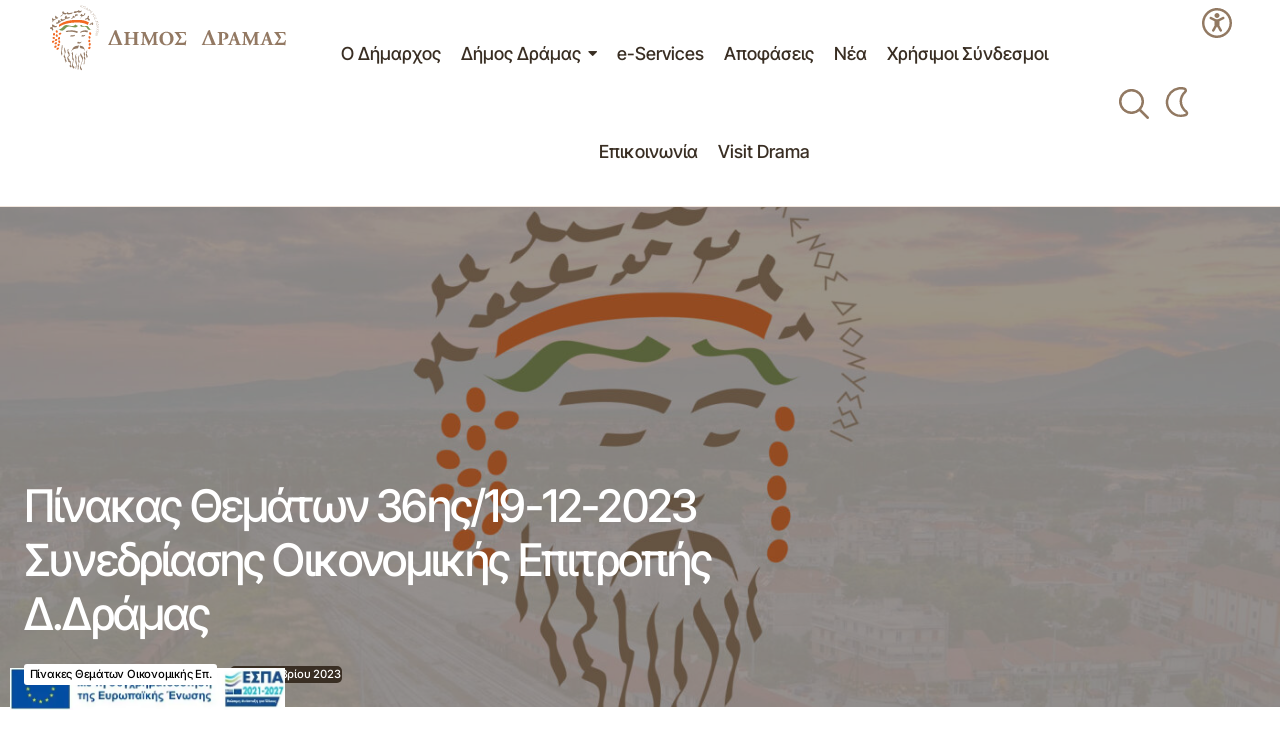

--- FILE ---
content_type: text/html; charset=UTF-8
request_url: https://dimos-dramas.gr/%CF%80%CE%AF%CE%BD%CE%B1%CE%BA%CE%B1%CF%82-%CE%B8%CE%B5%CE%BC%CE%AC%CF%84%CF%89%CE%BD-36%CE%B7%CF%82-19-12-2023-%CF%83%CF%85%CE%BD%CE%B5%CE%B4%CF%81%CE%AF%CE%B1%CF%83%CE%B7%CF%82-%CE%BF%CE%B9%CE%BA/
body_size: 41548
content:
<!doctype html>
<html lang="el" prefix="og: https://ogp.me/ns#">
<head>
	<meta charset="UTF-8" />
	<meta name="viewport" content="width=device-width, initial-scale=1" />
	<link rel="profile" href="https://gmpg.org/xfn/11" />

	
<!-- Search Engine Optimization by Rank Math PRO - https://rankmath.com/ -->
<title>Πίνακας Θεμάτων 36ης/19-12-2023 Συνεδρίασης Οικονομικής Επιτροπής Δ.Δράμας - Δήμος Δράμας</title>
<meta name="robots" content="index, follow, max-snippet:-1, max-video-preview:-1, max-image-preview:large"/>
<link rel="canonical" href="https://dimos-dramas.gr/%cf%80%ce%af%ce%bd%ce%b1%ce%ba%ce%b1%cf%82-%ce%b8%ce%b5%ce%bc%ce%ac%cf%84%cf%89%ce%bd-36%ce%b7%cf%82-19-12-2023-%cf%83%cf%85%ce%bd%ce%b5%ce%b4%cf%81%ce%af%ce%b1%cf%83%ce%b7%cf%82-%ce%bf%ce%b9%ce%ba/" />
<meta property="og:locale" content="el_GR" />
<meta property="og:type" content="article" />
<meta property="og:title" content="Πίνακας Θεμάτων 36ης/19-12-2023 Συνεδρίασης Οικονομικής Επιτροπής Δ.Δράμας - Δήμος Δράμας" />
<meta property="og:description" content="Δείτε τον πίνακα εδώ" />
<meta property="og:url" content="https://dimos-dramas.gr/%cf%80%ce%af%ce%bd%ce%b1%ce%ba%ce%b1%cf%82-%ce%b8%ce%b5%ce%bc%ce%ac%cf%84%cf%89%ce%bd-36%ce%b7%cf%82-19-12-2023-%cf%83%cf%85%ce%bd%ce%b5%ce%b4%cf%81%ce%af%ce%b1%cf%83%ce%b7%cf%82-%ce%bf%ce%b9%ce%ba/" />
<meta property="og:site_name" content="Δήμος Δράμας" />
<meta property="article:section" content="Πίνακες Θεμάτων Οικονομικής Επ." />
<meta property="og:updated_time" content="2023-12-20T12:44:44+02:00" />
<meta property="og:image" content="https://dimos-dramas.gr/wp-content/uploads/2025/01/dimos-dramas-default.jpg" />
<meta property="og:image:secure_url" content="https://dimos-dramas.gr/wp-content/uploads/2025/01/dimos-dramas-default.jpg" />
<meta property="og:image:width" content="1900" />
<meta property="og:image:height" content="1267" />
<meta property="og:image:alt" content="Πίνακας Θεμάτων 36ης/19-12-2023 Συνεδρίασης Οικονομικής Επιτροπής Δ.Δράμας" />
<meta property="og:image:type" content="image/jpeg" />
<meta property="article:published_time" content="2023-12-20T12:44:40+02:00" />
<meta property="article:modified_time" content="2023-12-20T12:44:44+02:00" />
<meta name="twitter:card" content="summary_large_image" />
<meta name="twitter:title" content="Πίνακας Θεμάτων 36ης/19-12-2023 Συνεδρίασης Οικονομικής Επιτροπής Δ.Δράμας - Δήμος Δράμας" />
<meta name="twitter:description" content="Δείτε τον πίνακα εδώ" />
<meta name="twitter:image" content="https://dimos-dramas.gr/wp-content/uploads/2025/01/dimos-dramas-default.jpg" />
<meta name="twitter:label1" content="Written by" />
<meta name="twitter:data1" content="Μαρία Μαντή" />
<meta name="twitter:label2" content="Time to read" />
<meta name="twitter:data2" content="Less than a minute" />
<script type="application/ld+json" class="rank-math-schema-pro">{"@context":"https://schema.org","@graph":[{"@type":["Person","Organization"],"@id":"https://dimos-dramas.gr/#person","name":"\u0394\u03ae\u03bc\u03bf\u03c2 \u0394\u03c1\u03ac\u03bc\u03b1\u03c2","logo":{"@type":"ImageObject","@id":"https://dimos-dramas.gr/#logo","url":"https://dimos-dramas.gr/wp-content/uploads/2025/01/dd-fav.png","contentUrl":"https://dimos-dramas.gr/wp-content/uploads/2025/01/dd-fav.png","caption":"\u0394\u03ae\u03bc\u03bf\u03c2 \u0394\u03c1\u03ac\u03bc\u03b1\u03c2","inLanguage":"el","width":"600","height":"600"},"image":{"@type":"ImageObject","@id":"https://dimos-dramas.gr/#logo","url":"https://dimos-dramas.gr/wp-content/uploads/2025/01/dd-fav.png","contentUrl":"https://dimos-dramas.gr/wp-content/uploads/2025/01/dd-fav.png","caption":"\u0394\u03ae\u03bc\u03bf\u03c2 \u0394\u03c1\u03ac\u03bc\u03b1\u03c2","inLanguage":"el","width":"600","height":"600"}},{"@type":"WebSite","@id":"https://dimos-dramas.gr/#website","url":"https://dimos-dramas.gr","name":"\u0394\u03ae\u03bc\u03bf\u03c2 \u0394\u03c1\u03ac\u03bc\u03b1\u03c2","publisher":{"@id":"https://dimos-dramas.gr/#person"},"inLanguage":"el"},{"@type":"ImageObject","@id":"https://dimos-dramas.gr/wp-content/uploads/2025/01/dimos-dramas-default.jpg","url":"https://dimos-dramas.gr/wp-content/uploads/2025/01/dimos-dramas-default.jpg","width":"1900","height":"1267","inLanguage":"el"},{"@type":"WebPage","@id":"https://dimos-dramas.gr/%cf%80%ce%af%ce%bd%ce%b1%ce%ba%ce%b1%cf%82-%ce%b8%ce%b5%ce%bc%ce%ac%cf%84%cf%89%ce%bd-36%ce%b7%cf%82-19-12-2023-%cf%83%cf%85%ce%bd%ce%b5%ce%b4%cf%81%ce%af%ce%b1%cf%83%ce%b7%cf%82-%ce%bf%ce%b9%ce%ba/#webpage","url":"https://dimos-dramas.gr/%cf%80%ce%af%ce%bd%ce%b1%ce%ba%ce%b1%cf%82-%ce%b8%ce%b5%ce%bc%ce%ac%cf%84%cf%89%ce%bd-36%ce%b7%cf%82-19-12-2023-%cf%83%cf%85%ce%bd%ce%b5%ce%b4%cf%81%ce%af%ce%b1%cf%83%ce%b7%cf%82-%ce%bf%ce%b9%ce%ba/","name":"\u03a0\u03af\u03bd\u03b1\u03ba\u03b1\u03c2 \u0398\u03b5\u03bc\u03ac\u03c4\u03c9\u03bd 36\u03b7\u03c2/19-12-2023 \u03a3\u03c5\u03bd\u03b5\u03b4\u03c1\u03af\u03b1\u03c3\u03b7\u03c2 \u039f\u03b9\u03ba\u03bf\u03bd\u03bf\u03bc\u03b9\u03ba\u03ae\u03c2 \u0395\u03c0\u03b9\u03c4\u03c1\u03bf\u03c0\u03ae\u03c2 \u0394.\u0394\u03c1\u03ac\u03bc\u03b1\u03c2 - \u0394\u03ae\u03bc\u03bf\u03c2 \u0394\u03c1\u03ac\u03bc\u03b1\u03c2","datePublished":"2023-12-20T12:44:40+02:00","dateModified":"2023-12-20T12:44:44+02:00","isPartOf":{"@id":"https://dimos-dramas.gr/#website"},"primaryImageOfPage":{"@id":"https://dimos-dramas.gr/wp-content/uploads/2025/01/dimos-dramas-default.jpg"},"inLanguage":"el"},{"@type":"Person","@id":"https://dimos-dramas.gr/%cf%80%ce%af%ce%bd%ce%b1%ce%ba%ce%b1%cf%82-%ce%b8%ce%b5%ce%bc%ce%ac%cf%84%cf%89%ce%bd-36%ce%b7%cf%82-19-12-2023-%cf%83%cf%85%ce%bd%ce%b5%ce%b4%cf%81%ce%af%ce%b1%cf%83%ce%b7%cf%82-%ce%bf%ce%b9%ce%ba/#author","name":"\u039c\u03b1\u03c1\u03af\u03b1 \u039c\u03b1\u03bd\u03c4\u03ae","image":{"@type":"ImageObject","@id":"https://secure.gravatar.com/avatar/a75afe3d3548337ffc0d2c3246b4d690af4df52d0a31deb1ec6939929956e3d0?s=96&amp;d=mm&amp;r=g","url":"https://secure.gravatar.com/avatar/a75afe3d3548337ffc0d2c3246b4d690af4df52d0a31deb1ec6939929956e3d0?s=96&amp;d=mm&amp;r=g","caption":"\u039c\u03b1\u03c1\u03af\u03b1 \u039c\u03b1\u03bd\u03c4\u03ae","inLanguage":"el"}},{"@type":"BlogPosting","headline":"\u03a0\u03af\u03bd\u03b1\u03ba\u03b1\u03c2 \u0398\u03b5\u03bc\u03ac\u03c4\u03c9\u03bd 36\u03b7\u03c2/19-12-2023 \u03a3\u03c5\u03bd\u03b5\u03b4\u03c1\u03af\u03b1\u03c3\u03b7\u03c2 \u039f\u03b9\u03ba\u03bf\u03bd\u03bf\u03bc\u03b9\u03ba\u03ae\u03c2 \u0395\u03c0\u03b9\u03c4\u03c1\u03bf\u03c0\u03ae\u03c2 \u0394.\u0394\u03c1\u03ac\u03bc\u03b1\u03c2 - \u0394\u03ae\u03bc\u03bf\u03c2 \u0394\u03c1\u03ac\u03bc\u03b1\u03c2","datePublished":"2023-12-20T12:44:40+02:00","dateModified":"2023-12-20T12:44:44+02:00","author":{"@id":"https://dimos-dramas.gr/%cf%80%ce%af%ce%bd%ce%b1%ce%ba%ce%b1%cf%82-%ce%b8%ce%b5%ce%bc%ce%ac%cf%84%cf%89%ce%bd-36%ce%b7%cf%82-19-12-2023-%cf%83%cf%85%ce%bd%ce%b5%ce%b4%cf%81%ce%af%ce%b1%cf%83%ce%b7%cf%82-%ce%bf%ce%b9%ce%ba/#author","name":"\u039c\u03b1\u03c1\u03af\u03b1 \u039c\u03b1\u03bd\u03c4\u03ae"},"publisher":{"@id":"https://dimos-dramas.gr/#person"},"description":"\u0394\u03b5\u03af\u03c4\u03b5 \u03c4\u03bf\u03bd \u03c0\u03af\u03bd\u03b1\u03ba\u03b1 \u03b5\u03b4\u03ce","name":"\u03a0\u03af\u03bd\u03b1\u03ba\u03b1\u03c2 \u0398\u03b5\u03bc\u03ac\u03c4\u03c9\u03bd 36\u03b7\u03c2/19-12-2023 \u03a3\u03c5\u03bd\u03b5\u03b4\u03c1\u03af\u03b1\u03c3\u03b7\u03c2 \u039f\u03b9\u03ba\u03bf\u03bd\u03bf\u03bc\u03b9\u03ba\u03ae\u03c2 \u0395\u03c0\u03b9\u03c4\u03c1\u03bf\u03c0\u03ae\u03c2 \u0394.\u0394\u03c1\u03ac\u03bc\u03b1\u03c2 - \u0394\u03ae\u03bc\u03bf\u03c2 \u0394\u03c1\u03ac\u03bc\u03b1\u03c2","@id":"https://dimos-dramas.gr/%cf%80%ce%af%ce%bd%ce%b1%ce%ba%ce%b1%cf%82-%ce%b8%ce%b5%ce%bc%ce%ac%cf%84%cf%89%ce%bd-36%ce%b7%cf%82-19-12-2023-%cf%83%cf%85%ce%bd%ce%b5%ce%b4%cf%81%ce%af%ce%b1%cf%83%ce%b7%cf%82-%ce%bf%ce%b9%ce%ba/#richSnippet","isPartOf":{"@id":"https://dimos-dramas.gr/%cf%80%ce%af%ce%bd%ce%b1%ce%ba%ce%b1%cf%82-%ce%b8%ce%b5%ce%bc%ce%ac%cf%84%cf%89%ce%bd-36%ce%b7%cf%82-19-12-2023-%cf%83%cf%85%ce%bd%ce%b5%ce%b4%cf%81%ce%af%ce%b1%cf%83%ce%b7%cf%82-%ce%bf%ce%b9%ce%ba/#webpage"},"image":{"@id":"https://dimos-dramas.gr/wp-content/uploads/2025/01/dimos-dramas-default.jpg"},"inLanguage":"el","mainEntityOfPage":{"@id":"https://dimos-dramas.gr/%cf%80%ce%af%ce%bd%ce%b1%ce%ba%ce%b1%cf%82-%ce%b8%ce%b5%ce%bc%ce%ac%cf%84%cf%89%ce%bd-36%ce%b7%cf%82-19-12-2023-%cf%83%cf%85%ce%bd%ce%b5%ce%b4%cf%81%ce%af%ce%b1%cf%83%ce%b7%cf%82-%ce%bf%ce%b9%ce%ba/#webpage"}}]}</script>
<!-- /Rank Math WordPress SEO plugin -->

<link rel='dns-prefetch' href='//fonts.googleapis.com' />
<link href='https://fonts.gstatic.com' crossorigin rel='preconnect' />
<link rel="alternate" type="application/rss+xml" title="Ροή RSS &raquo; Δήμος Δράμας" href="https://dimos-dramas.gr/feed/" />
<link rel="alternate" type="application/rss+xml" title="Ροή Σχολίων &raquo; Δήμος Δράμας" href="https://dimos-dramas.gr/comments/feed/" />
<link rel="alternate" title="oEmbed (JSON)" type="application/json+oembed" href="https://dimos-dramas.gr/wp-json/oembed/1.0/embed?url=https%3A%2F%2Fdimos-dramas.gr%2F%25cf%2580%25ce%25af%25ce%25bd%25ce%25b1%25ce%25ba%25ce%25b1%25cf%2582-%25ce%25b8%25ce%25b5%25ce%25bc%25ce%25ac%25cf%2584%25cf%2589%25ce%25bd-36%25ce%25b7%25cf%2582-19-12-2023-%25cf%2583%25cf%2585%25ce%25bd%25ce%25b5%25ce%25b4%25cf%2581%25ce%25af%25ce%25b1%25cf%2583%25ce%25b7%25cf%2582-%25ce%25bf%25ce%25b9%25ce%25ba%2F" />
<link rel="alternate" title="oEmbed (XML)" type="text/xml+oembed" href="https://dimos-dramas.gr/wp-json/oembed/1.0/embed?url=https%3A%2F%2Fdimos-dramas.gr%2F%25cf%2580%25ce%25af%25ce%25bd%25ce%25b1%25ce%25ba%25ce%25b1%25cf%2582-%25ce%25b8%25ce%25b5%25ce%25bc%25ce%25ac%25cf%2584%25cf%2589%25ce%25bd-36%25ce%25b7%25cf%2582-19-12-2023-%25cf%2583%25cf%2585%25ce%25bd%25ce%25b5%25ce%25b4%25cf%2581%25ce%25af%25ce%25b1%25cf%2583%25ce%25b7%25cf%2582-%25ce%25bf%25ce%25b9%25ce%25ba%2F&#038;format=xml" />
<style id='wp-img-auto-sizes-contain-inline-css'>
img:is([sizes=auto i],[sizes^="auto," i]){contain-intrinsic-size:3000px 1500px}
/*# sourceURL=wp-img-auto-sizes-contain-inline-css */
</style>
<style id='wp-emoji-styles-inline-css'>

	img.wp-smiley, img.emoji {
		display: inline !important;
		border: none !important;
		box-shadow: none !important;
		height: 1em !important;
		width: 1em !important;
		margin: 0 0.07em !important;
		vertical-align: -0.1em !important;
		background: none !important;
		padding: 0 !important;
	}
/*# sourceURL=wp-emoji-styles-inline-css */
</style>
<link rel='stylesheet' id='wp-block-library-css' href='https://dimos-dramas.gr/wp-includes/css/dist/block-library/style.min.css?ver=6.9' media='all' />
<style id='classic-theme-styles-inline-css'>
/*! This file is auto-generated */
.wp-block-button__link{color:#fff;background-color:#32373c;border-radius:9999px;box-shadow:none;text-decoration:none;padding:calc(.667em + 2px) calc(1.333em + 2px);font-size:1.125em}.wp-block-file__button{background:#32373c;color:#fff;text-decoration:none}
/*# sourceURL=/wp-includes/css/classic-themes.min.css */
</style>
<style id='pdfemb-pdf-embedder-viewer-style-inline-css'>
.wp-block-pdfemb-pdf-embedder-viewer{max-width:none}

/*# sourceURL=https://dimos-dramas.gr/wp-content/plugins/pdf-embedder/block/build/style-index.css */
</style>
<style id='global-styles-inline-css'>
:root{--wp--preset--aspect-ratio--square: 1;--wp--preset--aspect-ratio--4-3: 4/3;--wp--preset--aspect-ratio--3-4: 3/4;--wp--preset--aspect-ratio--3-2: 3/2;--wp--preset--aspect-ratio--2-3: 2/3;--wp--preset--aspect-ratio--16-9: 16/9;--wp--preset--aspect-ratio--9-16: 9/16;--wp--preset--color--black: #000000;--wp--preset--color--cyan-bluish-gray: #abb8c3;--wp--preset--color--white: #FFFFFF;--wp--preset--color--pale-pink: #f78da7;--wp--preset--color--vivid-red: #cf2e2e;--wp--preset--color--luminous-vivid-orange: #ff6900;--wp--preset--color--luminous-vivid-amber: #fcb900;--wp--preset--color--light-green-cyan: #7bdcb5;--wp--preset--color--vivid-green-cyan: #00d084;--wp--preset--color--pale-cyan-blue: #8ed1fc;--wp--preset--color--vivid-cyan-blue: #0693e3;--wp--preset--color--vivid-purple: #9b51e0;--wp--preset--color--blue: #59BACC;--wp--preset--color--green: #58AD69;--wp--preset--color--orange: #FFBC49;--wp--preset--color--red: #e32c26;--wp--preset--color--gray-50: #f8f9fa;--wp--preset--color--gray-100: #f8f9fb;--wp--preset--color--gray-200: #E0E0E0;--wp--preset--color--primary: #392e23;--wp--preset--color--secondary: #927962;--wp--preset--color--layout: #F3F3F3;--wp--preset--color--border: #dcd1c663;--wp--preset--gradient--vivid-cyan-blue-to-vivid-purple: linear-gradient(135deg,rgb(6,147,227) 0%,rgb(155,81,224) 100%);--wp--preset--gradient--light-green-cyan-to-vivid-green-cyan: linear-gradient(135deg,rgb(122,220,180) 0%,rgb(0,208,130) 100%);--wp--preset--gradient--luminous-vivid-amber-to-luminous-vivid-orange: linear-gradient(135deg,rgb(252,185,0) 0%,rgb(255,105,0) 100%);--wp--preset--gradient--luminous-vivid-orange-to-vivid-red: linear-gradient(135deg,rgb(255,105,0) 0%,rgb(207,46,46) 100%);--wp--preset--gradient--very-light-gray-to-cyan-bluish-gray: linear-gradient(135deg,rgb(238,238,238) 0%,rgb(169,184,195) 100%);--wp--preset--gradient--cool-to-warm-spectrum: linear-gradient(135deg,rgb(74,234,220) 0%,rgb(151,120,209) 20%,rgb(207,42,186) 40%,rgb(238,44,130) 60%,rgb(251,105,98) 80%,rgb(254,248,76) 100%);--wp--preset--gradient--blush-light-purple: linear-gradient(135deg,rgb(255,206,236) 0%,rgb(152,150,240) 100%);--wp--preset--gradient--blush-bordeaux: linear-gradient(135deg,rgb(254,205,165) 0%,rgb(254,45,45) 50%,rgb(107,0,62) 100%);--wp--preset--gradient--luminous-dusk: linear-gradient(135deg,rgb(255,203,112) 0%,rgb(199,81,192) 50%,rgb(65,88,208) 100%);--wp--preset--gradient--pale-ocean: linear-gradient(135deg,rgb(255,245,203) 0%,rgb(182,227,212) 50%,rgb(51,167,181) 100%);--wp--preset--gradient--electric-grass: linear-gradient(135deg,rgb(202,248,128) 0%,rgb(113,206,126) 100%);--wp--preset--gradient--midnight: linear-gradient(135deg,rgb(2,3,129) 0%,rgb(40,116,252) 100%);--wp--preset--font-size--small: 13px;--wp--preset--font-size--medium: 20px;--wp--preset--font-size--large: 36px;--wp--preset--font-size--x-large: 42px;--wp--preset--spacing--20: 0.44rem;--wp--preset--spacing--30: 0.67rem;--wp--preset--spacing--40: 1rem;--wp--preset--spacing--50: 1.5rem;--wp--preset--spacing--60: 2.25rem;--wp--preset--spacing--70: 3.38rem;--wp--preset--spacing--80: 5.06rem;--wp--preset--shadow--natural: 6px 6px 9px rgba(0, 0, 0, 0.2);--wp--preset--shadow--deep: 12px 12px 50px rgba(0, 0, 0, 0.4);--wp--preset--shadow--sharp: 6px 6px 0px rgba(0, 0, 0, 0.2);--wp--preset--shadow--outlined: 6px 6px 0px -3px rgb(255, 255, 255), 6px 6px rgb(0, 0, 0);--wp--preset--shadow--crisp: 6px 6px 0px rgb(0, 0, 0);}:root :where(.is-layout-flow) > :first-child{margin-block-start: 0;}:root :where(.is-layout-flow) > :last-child{margin-block-end: 0;}:root :where(.is-layout-flow) > *{margin-block-start: 24px;margin-block-end: 0;}:root :where(.is-layout-constrained) > :first-child{margin-block-start: 0;}:root :where(.is-layout-constrained) > :last-child{margin-block-end: 0;}:root :where(.is-layout-constrained) > *{margin-block-start: 24px;margin-block-end: 0;}:root :where(.is-layout-flex){gap: 24px;}:root :where(.is-layout-grid){gap: 24px;}body .is-layout-flex{display: flex;}.is-layout-flex{flex-wrap: wrap;align-items: center;}.is-layout-flex > :is(*, div){margin: 0;}body .is-layout-grid{display: grid;}.is-layout-grid > :is(*, div){margin: 0;}.has-black-color{color: var(--wp--preset--color--black) !important;}.has-cyan-bluish-gray-color{color: var(--wp--preset--color--cyan-bluish-gray) !important;}.has-white-color{color: var(--wp--preset--color--white) !important;}.has-pale-pink-color{color: var(--wp--preset--color--pale-pink) !important;}.has-vivid-red-color{color: var(--wp--preset--color--vivid-red) !important;}.has-luminous-vivid-orange-color{color: var(--wp--preset--color--luminous-vivid-orange) !important;}.has-luminous-vivid-amber-color{color: var(--wp--preset--color--luminous-vivid-amber) !important;}.has-light-green-cyan-color{color: var(--wp--preset--color--light-green-cyan) !important;}.has-vivid-green-cyan-color{color: var(--wp--preset--color--vivid-green-cyan) !important;}.has-pale-cyan-blue-color{color: var(--wp--preset--color--pale-cyan-blue) !important;}.has-vivid-cyan-blue-color{color: var(--wp--preset--color--vivid-cyan-blue) !important;}.has-vivid-purple-color{color: var(--wp--preset--color--vivid-purple) !important;}.has-blue-color{color: var(--wp--preset--color--blue) !important;}.has-green-color{color: var(--wp--preset--color--green) !important;}.has-orange-color{color: var(--wp--preset--color--orange) !important;}.has-red-color{color: var(--wp--preset--color--red) !important;}.has-gray-50-color{color: var(--wp--preset--color--gray-50) !important;}.has-gray-100-color{color: var(--wp--preset--color--gray-100) !important;}.has-gray-200-color{color: var(--wp--preset--color--gray-200) !important;}.has-primary-color{color: var(--wp--preset--color--primary) !important;}.has-secondary-color{color: var(--wp--preset--color--secondary) !important;}.has-layout-color{color: var(--wp--preset--color--layout) !important;}.has-border-color{color: var(--wp--preset--color--border) !important;}.has-black-background-color{background-color: var(--wp--preset--color--black) !important;}.has-cyan-bluish-gray-background-color{background-color: var(--wp--preset--color--cyan-bluish-gray) !important;}.has-white-background-color{background-color: var(--wp--preset--color--white) !important;}.has-pale-pink-background-color{background-color: var(--wp--preset--color--pale-pink) !important;}.has-vivid-red-background-color{background-color: var(--wp--preset--color--vivid-red) !important;}.has-luminous-vivid-orange-background-color{background-color: var(--wp--preset--color--luminous-vivid-orange) !important;}.has-luminous-vivid-amber-background-color{background-color: var(--wp--preset--color--luminous-vivid-amber) !important;}.has-light-green-cyan-background-color{background-color: var(--wp--preset--color--light-green-cyan) !important;}.has-vivid-green-cyan-background-color{background-color: var(--wp--preset--color--vivid-green-cyan) !important;}.has-pale-cyan-blue-background-color{background-color: var(--wp--preset--color--pale-cyan-blue) !important;}.has-vivid-cyan-blue-background-color{background-color: var(--wp--preset--color--vivid-cyan-blue) !important;}.has-vivid-purple-background-color{background-color: var(--wp--preset--color--vivid-purple) !important;}.has-blue-background-color{background-color: var(--wp--preset--color--blue) !important;}.has-green-background-color{background-color: var(--wp--preset--color--green) !important;}.has-orange-background-color{background-color: var(--wp--preset--color--orange) !important;}.has-red-background-color{background-color: var(--wp--preset--color--red) !important;}.has-gray-50-background-color{background-color: var(--wp--preset--color--gray-50) !important;}.has-gray-100-background-color{background-color: var(--wp--preset--color--gray-100) !important;}.has-gray-200-background-color{background-color: var(--wp--preset--color--gray-200) !important;}.has-primary-background-color{background-color: var(--wp--preset--color--primary) !important;}.has-secondary-background-color{background-color: var(--wp--preset--color--secondary) !important;}.has-layout-background-color{background-color: var(--wp--preset--color--layout) !important;}.has-border-background-color{background-color: var(--wp--preset--color--border) !important;}.has-black-border-color{border-color: var(--wp--preset--color--black) !important;}.has-cyan-bluish-gray-border-color{border-color: var(--wp--preset--color--cyan-bluish-gray) !important;}.has-white-border-color{border-color: var(--wp--preset--color--white) !important;}.has-pale-pink-border-color{border-color: var(--wp--preset--color--pale-pink) !important;}.has-vivid-red-border-color{border-color: var(--wp--preset--color--vivid-red) !important;}.has-luminous-vivid-orange-border-color{border-color: var(--wp--preset--color--luminous-vivid-orange) !important;}.has-luminous-vivid-amber-border-color{border-color: var(--wp--preset--color--luminous-vivid-amber) !important;}.has-light-green-cyan-border-color{border-color: var(--wp--preset--color--light-green-cyan) !important;}.has-vivid-green-cyan-border-color{border-color: var(--wp--preset--color--vivid-green-cyan) !important;}.has-pale-cyan-blue-border-color{border-color: var(--wp--preset--color--pale-cyan-blue) !important;}.has-vivid-cyan-blue-border-color{border-color: var(--wp--preset--color--vivid-cyan-blue) !important;}.has-vivid-purple-border-color{border-color: var(--wp--preset--color--vivid-purple) !important;}.has-blue-border-color{border-color: var(--wp--preset--color--blue) !important;}.has-green-border-color{border-color: var(--wp--preset--color--green) !important;}.has-orange-border-color{border-color: var(--wp--preset--color--orange) !important;}.has-red-border-color{border-color: var(--wp--preset--color--red) !important;}.has-gray-50-border-color{border-color: var(--wp--preset--color--gray-50) !important;}.has-gray-100-border-color{border-color: var(--wp--preset--color--gray-100) !important;}.has-gray-200-border-color{border-color: var(--wp--preset--color--gray-200) !important;}.has-primary-border-color{border-color: var(--wp--preset--color--primary) !important;}.has-secondary-border-color{border-color: var(--wp--preset--color--secondary) !important;}.has-layout-border-color{border-color: var(--wp--preset--color--layout) !important;}.has-border-border-color{border-color: var(--wp--preset--color--border) !important;}.has-vivid-cyan-blue-to-vivid-purple-gradient-background{background: var(--wp--preset--gradient--vivid-cyan-blue-to-vivid-purple) !important;}.has-light-green-cyan-to-vivid-green-cyan-gradient-background{background: var(--wp--preset--gradient--light-green-cyan-to-vivid-green-cyan) !important;}.has-luminous-vivid-amber-to-luminous-vivid-orange-gradient-background{background: var(--wp--preset--gradient--luminous-vivid-amber-to-luminous-vivid-orange) !important;}.has-luminous-vivid-orange-to-vivid-red-gradient-background{background: var(--wp--preset--gradient--luminous-vivid-orange-to-vivid-red) !important;}.has-very-light-gray-to-cyan-bluish-gray-gradient-background{background: var(--wp--preset--gradient--very-light-gray-to-cyan-bluish-gray) !important;}.has-cool-to-warm-spectrum-gradient-background{background: var(--wp--preset--gradient--cool-to-warm-spectrum) !important;}.has-blush-light-purple-gradient-background{background: var(--wp--preset--gradient--blush-light-purple) !important;}.has-blush-bordeaux-gradient-background{background: var(--wp--preset--gradient--blush-bordeaux) !important;}.has-luminous-dusk-gradient-background{background: var(--wp--preset--gradient--luminous-dusk) !important;}.has-pale-ocean-gradient-background{background: var(--wp--preset--gradient--pale-ocean) !important;}.has-electric-grass-gradient-background{background: var(--wp--preset--gradient--electric-grass) !important;}.has-midnight-gradient-background{background: var(--wp--preset--gradient--midnight) !important;}.has-small-font-size{font-size: var(--wp--preset--font-size--small) !important;}.has-medium-font-size{font-size: var(--wp--preset--font-size--medium) !important;}.has-large-font-size{font-size: var(--wp--preset--font-size--large) !important;}.has-x-large-font-size{font-size: var(--wp--preset--font-size--x-large) !important;}
:root :where(.wp-block-pullquote){font-size: 1.5em;line-height: 1.6;}
/*# sourceURL=global-styles-inline-css */
</style>
<link rel='stylesheet' id='fancybox-for-wp-css' href='https://dimos-dramas.gr/wp-content/plugins/fancybox-for-wordpress/assets/css/fancybox.css?ver=1.3.4' media='all' />
<link rel='stylesheet' id='grmlt-plugin-css' href='https://dimos-dramas.gr/wp-content/plugins/greek-multi-tool/public/css/grmlt-plugin-public.css?ver=2.4.0' media='all' />
<link rel='stylesheet' id='mxchat-chat-css-css' href='https://dimos-dramas.gr/wp-content/plugins/mxchat-basic/includes/../css/chat-style.css?ver=2.6.4' media='all' />
<link rel='stylesheet' id='pojo-a11y-css' href='https://dimos-dramas.gr/wp-content/plugins/pojo-accessibility/modules/legacy/assets/css/style.min.css?ver=1.0.0' media='all' />
<style id='cs-elementor-editor-inline-css'>
:root {  --cs-desktop-container: 1448px; --cs-laptop-container: 1200px; --cs-tablet-container: 992px; --cs-mobile-container: 576px; }
/*# sourceURL=cs-elementor-editor-inline-css */
</style>
<link rel='stylesheet' id='elementor-frontend-css' href='https://dimos-dramas.gr/wp-content/uploads/elementor/css/custom-frontend.min.css?ver=1768350000' media='all' />
<link rel='stylesheet' id='elementor-post-146593-css' href='https://dimos-dramas.gr/wp-content/uploads/elementor/css/post-146593.css?ver=1768350000' media='all' />
<link rel='stylesheet' id='csco-styles-css' href='https://dimos-dramas.gr/wp-content/themes/maag/style.css?ver=1.0.7' media='all' />
<style id='csco-styles-inline-css'>

:root {
	/* Base Font */
	--cs-font-base-family: Inter;
	--cs-font-base-size: 1rem;
	--cs-font-base-weight: 400;
	--cs-font-base-style: normal;
	--cs-font-base-letter-spacing: normal;
	--cs-font-base-line-height: 1.5;

	/* Primary Font */
	--cs-font-primary-family: Inter;
	--cs-font-primary-size: 1rem;
	--cs-font-primary-weight: 500;
	--cs-font-primary-style: normal;
	--cs-font-primary-letter-spacing: -0.04em;
	--cs-font-primary-text-transform: none;
	--cs-font-primary-line-height: 1.4;

	/* Secondary Font */
	--cs-font-secondary-family: Inter;
	--cs-font-secondary-size: 0.75rem;
	--cs-font-secondary-weight: 500;
	--cs-font-secondary-style: normal;
	--cs-font-secondary-letter-spacing: -0.02em;
	--cs-font-secondary-text-transform: none;
	--cs-font-secondary-line-height: 1.2;

	/* Section Headings Font */
	--cs-font-section-headings-family: Inter;
	--cs-font-section-headings-size: 1.125rem;
	--cs-font-section-headings-weight: 500;
	--cs-font-section-headings-style: normal;
	--cs-font-section-headings-letter-spacing: -0.04em;
	--cs-font-section-headings-text-transform: none;
	--cs-font-section-headings-line-height: 1.2;

	/* Post Title Font Size */
	--cs-font-post-title-family: Inter Tight;
	--cs-font-post-title-weight: 500;
	--cs-font-post-title-size: 3rem;
	--cs-font-post-title-letter-spacing: -0.04em;
	--cs-font-post-title-text-transform: none;
	--cs-font-post-title-line-height: 1.2;

	/* Post Subbtitle */
	--cs-font-post-subtitle-family: Inter;
	--cs-font-post-subtitle-weight: 500;
	--cs-font-post-subtitle-size: 1rem;
	--cs-font-post-subtitle-letter-spacing: -0.04em;
	--cs-font-post-subtitle-line-height: 1.4;

	/* Post Category Font */
	--cs-font-category-family: Inter;
	--cs-font-category-size: 0.75rem;
	--cs-font-category-weight: 500;
	--cs-font-category-style: normal;
	--cs-font-category-letter-spacing: -0.02em;
	--cs-font-category-text-transform: none;
	--cs-font-category-line-height: 1.2;

	/* Post Meta Font */
	--cs-font-post-meta-family: Inter;
	--cs-font-post-meta-size: 0.75rem;
	--cs-font-post-meta-weight: 500;
	--cs-font-post-meta-style: normal;
	--cs-font-post-meta-letter-spacing: -0.02em;
	--cs-font-post-meta-text-transform: none;
	--cs-font-post-meta-line-height: 1.2;

	/* Post Content */
	--cs-font-post-content-family: Inter;
	--cs-font-post-content-weight: 400;
	--cs-font-post-content-size: 1.25rem;
	--cs-font-post-content-letter-spacing: normal;
	--cs-font-post-content-line-height: 1.8;

	/* Input Font */
	--cs-font-input-family: Inter;
	--cs-font-input-size: 0.875rem;
	--cs-font-input-weight: 500;
	--cs-font-input-style: normal;
	--cs-font-input-line-height: 1.4;
	--cs-font-input-letter-spacing: -0.04em;
	--cs-font-input-text-transform: none;

	/* Entry Title Font Size */
	--cs-font-entry-title-family: Inter;
	--cs-font-entry-title-weight: 500;
	--cs-font-entry-title-style: normal;
	--cs-font-entry-title-letter-spacing: -0.04em;
	--cs-font-entry-title-line-height: 1.2;
	--cs-font-entry-title-text-transform: none;

	/* Entry Excerpt */
	--cs-font-entry-excerpt-family: Inter;
	--cs-font-entry-excerpt-weight: 500;
	--cs-font-entry-excerpt-size: 1rem;
	--cs-font-entry-excerpt-letter-spacing: -0.04em;
	--cs-font-entry-excerpt-line-height: 1.4;

	/* Logos --------------- */

	/* Main Logo */
	--cs-font-main-logo-family: Inter;
	--cs-font-main-logo-size: 1.375rem;
	--cs-font-main-logo-weight: 700;
	--cs-font-main-logo-style: normal;
	--cs-font-main-logo-letter-spacing: -0.02em;
	--cs-font-main-logo-text-transform: none;

	/* Mobile Logo */
	--cs-font-mobile-logo-family: Inter;
	--cs-font-mobile-logo-size: 1.375rem;
	--cs-font-mobile-logo-weight: 700;
	--cs-font-mobile-logo-style: normal;
	--cs-font-mobile-logo-letter-spacing: -0.02em;
	--cs-font-mobile-logo-text-transform: none;

	/* Footer Logo */
	--cs-font-footer-logo-family: Inter;
	--cs-font-footer-logo-size: 1.375rem;
	--cs-font-footer-logo-weight: 700;
	--cs-font-footer-logo-style: normal;
	--cs-font-footer-logo-letter-spacing: -0.02em;
	--cs-font-footer-logo-text-transform: none;

	/* Headings --------------- */

	/* Headings */
	--cs-font-headings-family: Inter Tight;
	--cs-font-headings-weight: 500;
	--cs-font-headings-style: normal;
	--cs-font-headings-line-height: 1.2;
	--cs-font-headings-letter-spacing: -0.04em;
	--cs-font-headings-text-transform: none;

	/* Menu Font --------------- */

	/* Menu */
	/* Used for main top level menu elements. */
	--cs-font-menu-family: Inter;
	--cs-font-menu-size: 1.25rem;
	--cs-font-menu-weight: 500;
	--cs-font-menu-style: normal;
	--cs-font-menu-letter-spacing: -0.04em;
	--cs-font-menu-text-transform: none;
	--cs-font-menu-line-height: 1.2;

	/* Submenu Font */
	/* Used for submenu elements. */
	--cs-font-submenu-family: Inter;
	--cs-font-submenu-size: 1rem;
	--cs-font-submenu-weight: 500;
	--cs-font-submenu-style: normal;
	--cs-font-submenu-letter-spacing: -0.04em;
	--cs-font-submenu-text-transform: none;
	--cs-font-submenu-line-height: 1.4;

	/* Footer Menu */
	--cs-font-footer-menu-family: Inter;
	--cs-font-footer-menu-size: 1.125rem;
	--cs-font-footer-menu-weight: 500;
	--cs-font-footer-menu-style: normal;
	--cs-font-footer-menu-letter-spacing: -0.04em;
	--cs-font-footer-menu-text-transform: none;
	--cs-font-footer-menu-line-height: 1.2;

	/* Footer Submenu Font */
	--cs-font-footer-submenu-family: Inter;
	--cs-font-footer-submenu-size: 1rem;
	--cs-font-footer-submenu-weight: 500;
	--cs-font-footer-submenu-style: normal;
	--cs-font-footer-submenu-letter-spacing: -0.04em;
	--cs-font-footer-submenu-text-transform: none;
	--cs-font-footer-submenu-line-height: 1.2;

	/* Bottombar Menu Font */
	--cs-font-bottombar-menu-family: Inter;
	--cs-font-bottombar-menu-size: 1rem;
	--cs-font-bottombar-menu-weight: 500;
	--cs-font-bottombar-menu-style: normal;
	--cs-font-bottombar-menu-letter-spacing: -0.04em;
	--cs-font-bottombar-menu-text-transform: none;
	--cs-font-bottombar-menu-line-height: 1.2;
}

/*# sourceURL=csco-styles-inline-css */
</style>
<link rel='stylesheet' id='jquery-ui-css' href='https://dimos-dramas.gr/wp-content/themes/maag-child//css/jquery-ui.min.css?ver=1.0.21' media='all' />
<link rel='stylesheet' id='csco-child-styles-css' href='https://dimos-dramas.gr/wp-content/themes/maag-child/style.css?ver=1.0.21' media='all' />
<link rel='stylesheet' id='org-chart-styles-css' href='https://dimos-dramas.gr/wp-content/themes/maag-child/css/org-chart.css?ver=1.0.21' media='all' />
<link rel='stylesheet' id='building-styles-css' href='https://dimos-dramas.gr/wp-content/themes/maag-child/css/buildings.css?ver=1.0.21' media='all' />
<link rel='stylesheet' id='eael-general-css' href='https://dimos-dramas.gr/wp-content/plugins/essential-addons-for-elementor-lite/assets/front-end/css/view/general.min.css?ver=6.5.7' media='all' />
<link rel='stylesheet' id='wpr-text-animations-css-css' href='https://dimos-dramas.gr/wp-content/plugins/royal-elementor-addons/assets/css/lib/animations/text-animations.min.css?ver=1.7.1045' media='all' />
<link rel='stylesheet' id='wpr-addons-css-css' href='https://dimos-dramas.gr/wp-content/plugins/royal-elementor-addons/assets/css/frontend.min.css?ver=1.7.1045' media='all' />
<link rel='stylesheet' id='font-awesome-5-all-css' href='https://dimos-dramas.gr/wp-content/plugins/elementor/assets/lib/font-awesome/css/all.min.css?ver=6.5.7' media='all' />
<link rel='stylesheet' id='7a99f7bfbb82b605adbf48fa47d45d41-css' href='https://fonts.googleapis.com/css?family=Inter%3A400%2C400i%2C700%2C700i%2C500&#038;subset=latin%2Clatin-ext%2Ccyrillic%2Ccyrillic-ext%2Cvietnamese&#038;display=swap&#038;ver=1.0.7' media='all' />
<link rel='stylesheet' id='d8b85c6f22c72a1759fc068397c3eb87-css' href='https://fonts.googleapis.com/css?family=Inter+Tight%3A500%2C400%2C400i%2C700%2C700i%2C500i%2C800%2C800i&#038;subset=latin%2Clatin-ext%2Ccyrillic%2Ccyrillic-ext%2Cvietnamese&#038;display=swap&#038;ver=1.0.7' media='all' />
<style id='cs-customizer-output-styles-inline-css'>
.cs-banner-post-after{--cs-banner-label-alignment:left;}:root{--cs-light-site-background:#FFFFFF;--cs-dark-site-background:#161616;--cs-light-header-background:#FFFFFF;--cs-dark-header-background:#161616;--cs-light-header-submenu-background:#FFFFFF;--cs-dark-header-submenu-background:#161616;--cs-light-header-topbar-background:#F3F3F3;--cs-dark-header-topbar-background:#232323;--cs-light-footer-background:#392e23;--cs-dark-footer-background:#161616;--cs-light-offcanvas-background:#FFFFFF;--cs-dark-offcanvas-background:#161616;--cs-light-layout-background:#F3F3F3;--cs-dark-layout-background:#232323;--cs-light-primary-color:#392e23;--cs-dark-primary-color:#FFFFFF;--cs-light-secondary-color:#927962;--cs-dark-secondary-color:#CDCDCD;--cs-light-accent-color:#927962;--cs-dark-accent-color:#ffffff;--cs-light-button-background:#927962;--cs-dark-button-background:#3e3e3e;--cs-light-button-color:#FFFFFF;--cs-dark-button-color:#FFFFFF;--cs-light-button-hover-background:#789654;--cs-dark-button-hover-background:#3e3e3e;--cs-light-button-hover-color:#FFFFFF;--cs-dark-button-hover-color:#FFFFFF;--cs-light-border-color:#dcd1c663;--cs-dark-border-color:#343434;--cs-light-overlay-background:#392e23;--cs-dark-overlay-background:#161616;--cs-layout-elements-border-radius:5px;--cs-thumbnail-border-radius:5px;--cs-tag-border-radius:3px;--cs-input-border-radius:5px;--cs-button-border-radius:5px;--cs-heading-1-font-size:3rem;--cs-heading-2-font-size:2rem;--cs-heading-3-font-size:1.5rem;--cs-heading-4-font-size:1.25rem;--cs-heading-5-font-size:1.125rem;--cs-heading-6-font-size:1rem;--cs-header-initial-height:97px;--cs-header-height:99px;--cs-header-border-width:2px;}:root, [data-scheme="light"]{--cs-light-overlay-background-rgb:57,46,35;}:root, [data-scheme="dark"]{--cs-dark-overlay-background-rgb:22,22,22;}.cs-header-bottombar{--cs-header-bottombar-alignment:flex-start;}.cs-posts-area__home.cs-posts-area__grid{--cs-posts-area-grid-columns:3;--cs-posts-area-grid-column-gap:24px;}.cs-posts-area__home{--cs-posts-area-grid-row-gap:48px;--cs-entry-title-font-size:1.25rem;}.cs-posts-area__archive.cs-posts-area__grid{--cs-posts-area-grid-columns:3;--cs-posts-area-grid-column-gap:24px;}.cs-posts-area__archive{--cs-posts-area-grid-row-gap:48px;--cs-entry-title-font-size:1.25rem;}.cs-posts-area__read-next{--cs-entry-title-font-size:1.25rem;}.cs-search__post-area{--cs-entry-title-font-size:1.25rem;}.cs-burger-menu__post-area{--cs-entry-title-font-size:1.25rem;}.woocommerce-loop-product__title{--cs-entry-title-font-size:1.25rem;}.wc-block-grid__product-title{--cs-entry-title-font-size:1.25rem;}.cs-banner-archive-inside{--cs-banner-label-alignment:left;}.cs-banner-archive-after{--cs-banner-label-alignment:left;}@media (max-width: 1199.98px){.cs-posts-area__home.cs-posts-area__grid{--cs-posts-area-grid-columns:2;--cs-posts-area-grid-column-gap:24px;}.cs-posts-area__home{--cs-posts-area-grid-row-gap:48px;--cs-entry-title-font-size:1.25rem;}.cs-posts-area__archive.cs-posts-area__grid{--cs-posts-area-grid-columns:2;--cs-posts-area-grid-column-gap:24px;}.cs-posts-area__archive{--cs-posts-area-grid-row-gap:48px;--cs-entry-title-font-size:1.25rem;}.cs-posts-area__read-next{--cs-entry-title-font-size:1.25rem;}.cs-search__post-area{--cs-entry-title-font-size:1.25rem;}.cs-burger-menu__post-area{--cs-entry-title-font-size:1.25rem;}.woocommerce-loop-product__title{--cs-entry-title-font-size:1.25rem;}.wc-block-grid__product-title{--cs-entry-title-font-size:1.25rem;}}@media (max-width: 991.98px){.cs-posts-area__home.cs-posts-area__grid{--cs-posts-area-grid-columns:2;--cs-posts-area-grid-column-gap:24px;}.cs-posts-area__home{--cs-posts-area-grid-row-gap:32px;--cs-entry-title-font-size:1.25rem;}.cs-posts-area__archive.cs-posts-area__grid{--cs-posts-area-grid-columns:2;--cs-posts-area-grid-column-gap:24px;}.cs-posts-area__archive{--cs-posts-area-grid-row-gap:32px;--cs-entry-title-font-size:1.25rem;}.cs-posts-area__read-next{--cs-entry-title-font-size:1.25rem;}.cs-search__post-area{--cs-entry-title-font-size:1.25rem;}.cs-burger-menu__post-area{--cs-entry-title-font-size:1.25rem;}.woocommerce-loop-product__title{--cs-entry-title-font-size:1.25rem;}.wc-block-grid__product-title{--cs-entry-title-font-size:1.25rem;}}@media (max-width: 767.98px){.cs-posts-area__home.cs-posts-area__grid{--cs-posts-area-grid-columns:1;--cs-posts-area-grid-column-gap:24px;}.cs-posts-area__home{--cs-posts-area-grid-row-gap:32px;--cs-entry-title-font-size:1.125rem;}.cs-posts-area__archive.cs-posts-area__grid{--cs-posts-area-grid-columns:1;--cs-posts-area-grid-column-gap:24px;}.cs-posts-area__archive{--cs-posts-area-grid-row-gap:32px;--cs-entry-title-font-size:1.125rem;}.cs-posts-area__read-next{--cs-entry-title-font-size:1.125rem;}.cs-search__post-area{--cs-entry-title-font-size:1.125rem;}.cs-burger-menu__post-area{--cs-entry-title-font-size:1.125rem;}.woocommerce-loop-product__title{--cs-entry-title-font-size:1.125rem;}.wc-block-grid__product-title{--cs-entry-title-font-size:1.125rem;}}
/*# sourceURL=cs-customizer-output-styles-inline-css */
</style>
<link rel='stylesheet' id='elementor-gf-local-inter-css' href='https://dimos-dramas.gr/wp-content/uploads/elementor/google-fonts/css/inter.css?ver=1743409385' media='all' />
<link rel='stylesheet' id='elementor-gf-local-intertight-css' href='https://dimos-dramas.gr/wp-content/uploads/elementor/google-fonts/css/intertight.css?ver=1744018851' media='all' />
<script data-cfasync="false" src="https://dimos-dramas.gr/wp-includes/js/jquery/jquery.min.js?ver=3.7.1" id="jquery-core-js"></script>
<script data-cfasync="false" src="https://dimos-dramas.gr/wp-includes/js/jquery/jquery-migrate.min.js?ver=3.4.1" id="jquery-migrate-js"></script>
<script src="https://dimos-dramas.gr/wp-content/plugins/greek-multi-tool/public/js/grmlt-plugin-public.js?ver=2.4.0" id="grmlt-plugin-js"></script>
<script src="https://dimos-dramas.gr/wp-content/plugins/greek-multi-tool/admin/functions/function.js?ver=6.9" id="grmlt_custom_js-js"></script>
<link rel="https://api.w.org/" href="https://dimos-dramas.gr/wp-json/" /><link rel="alternate" title="JSON" type="application/json" href="https://dimos-dramas.gr/wp-json/wp/v2/posts/134259" /><link rel="EditURI" type="application/rsd+xml" title="RSD" href="https://dimos-dramas.gr/xmlrpc.php?rsd" />
<meta name="generator" content="WordPress 6.9" />
<link rel='shortlink' href='https://dimos-dramas.gr/?p=134259' />
<style type="text/css">
#pojo-a11y-toolbar .pojo-a11y-toolbar-toggle a{ background-color: #789654;	color: #ffffff;}
#pojo-a11y-toolbar .pojo-a11y-toolbar-overlay, #pojo-a11y-toolbar .pojo-a11y-toolbar-overlay ul.pojo-a11y-toolbar-items.pojo-a11y-links{ border-color: #789654;}
body.pojo-a11y-focusable a:focus{ outline-style: solid !important;	outline-width: 1px !important;	outline-color: #f26921 !important;}
#pojo-a11y-toolbar{ top: 105px !important;}
#pojo-a11y-toolbar .pojo-a11y-toolbar-overlay{ background-color: #ffffff;}
#pojo-a11y-toolbar .pojo-a11y-toolbar-overlay ul.pojo-a11y-toolbar-items li.pojo-a11y-toolbar-item a, #pojo-a11y-toolbar .pojo-a11y-toolbar-overlay p.pojo-a11y-toolbar-title{ color: #392e23;}
#pojo-a11y-toolbar .pojo-a11y-toolbar-overlay ul.pojo-a11y-toolbar-items li.pojo-a11y-toolbar-item a.active{ background-color: #789654;	color: #ffffff;}
@media (max-width: 767px) { #pojo-a11y-toolbar { top: 50px !important; } }</style><meta name="generator" content="Elementor 3.34.1; features: e_font_icon_svg, additional_custom_breakpoints; settings: css_print_method-external, google_font-enabled, font_display-swap">
<script>
document.addEventListener('DOMContentLoaded', function() {
    var accessIcon = document.querySelector('.access-icon');
    if (accessIcon) {
        accessIcon.addEventListener('click', function() {
            var toolbar = document.getElementById('pojo-a11y-toolbar');
            if (toolbar) {
                toolbar.classList.toggle('pojo-a11y-toolbar-open');
            }
        });
    }
});
</script>
			<style>
				.e-con.e-parent:nth-of-type(n+4):not(.e-lazyloaded):not(.e-no-lazyload),
				.e-con.e-parent:nth-of-type(n+4):not(.e-lazyloaded):not(.e-no-lazyload) * {
					background-image: none !important;
				}
				@media screen and (max-height: 1024px) {
					.e-con.e-parent:nth-of-type(n+3):not(.e-lazyloaded):not(.e-no-lazyload),
					.e-con.e-parent:nth-of-type(n+3):not(.e-lazyloaded):not(.e-no-lazyload) * {
						background-image: none !important;
					}
				}
				@media screen and (max-height: 640px) {
					.e-con.e-parent:nth-of-type(n+2):not(.e-lazyloaded):not(.e-no-lazyload),
					.e-con.e-parent:nth-of-type(n+2):not(.e-lazyloaded):not(.e-no-lazyload) * {
						background-image: none !important;
					}
				}
			</style>
			<script id="google_gtagjs" src="https://www.googletagmanager.com/gtag/js?id=G-36YJTWXPB0" async></script>
<script id="google_gtagjs-inline">
window.dataLayer = window.dataLayer || [];function gtag(){dataLayer.push(arguments);}gtag('js', new Date());gtag('config', 'G-36YJTWXPB0', {} );
</script>
<link rel="icon" href="https://dimos-dramas.gr/wp-content/uploads/2025/01/cropped-dd-fav-32x32.png" sizes="32x32" />
<link rel="icon" href="https://dimos-dramas.gr/wp-content/uploads/2025/01/cropped-dd-fav-192x192.png" sizes="192x192" />
<link rel="apple-touch-icon" href="https://dimos-dramas.gr/wp-content/uploads/2025/01/cropped-dd-fav-180x180.png" />
<meta name="msapplication-TileImage" content="https://dimos-dramas.gr/wp-content/uploads/2025/01/cropped-dd-fav-270x270.png" />
<style id="wpr_lightbox_styles">
				.lg-backdrop {
					background-color: rgba(0,0,0,0.6) !important;
				}
				.lg-toolbar,
				.lg-dropdown {
					background-color: rgba(0,0,0,0.8) !important;
				}
				.lg-dropdown:after {
					border-bottom-color: rgba(0,0,0,0.8) !important;
				}
				.lg-sub-html {
					background-color: rgba(0,0,0,0.8) !important;
				}
				.lg-thumb-outer,
				.lg-progress-bar {
					background-color: #444444 !important;
				}
				.lg-progress {
					background-color: #a90707 !important;
				}
				.lg-icon {
					color: #efefef !important;
					font-size: 20px !important;
				}
				.lg-icon.lg-toogle-thumb {
					font-size: 24px !important;
				}
				.lg-icon:hover,
				.lg-dropdown-text:hover {
					color: #ffffff !important;
				}
				.lg-sub-html,
				.lg-dropdown-text {
					color: #efefef !important;
					font-size: 14px !important;
				}
				#lg-counter {
					color: #efefef !important;
					font-size: 14px !important;
				}
				.lg-prev,
				.lg-next {
					font-size: 35px !important;
				}

				/* Defaults */
				.lg-icon {
				background-color: transparent !important;
				}

				#lg-counter {
				opacity: 0.9;
				}

				.lg-thumb-outer {
				padding: 0 10px;
				}

				.lg-thumb-item {
				border-radius: 0 !important;
				border: none !important;
				opacity: 0.5;
				}

				.lg-thumb-item.active {
					opacity: 1;
				}
	         </style></head>

<body class="wp-singular post-template-default single single-post postid-134259 single-format-standard wp-custom-logo wp-embed-responsive wp-theme-maag wp-child-theme-maag-child cs-page-layout-right cs-navbar-smart-enabled cs-sticky-sidebar-enabled cs-stick-last cs-display-header-overlay elementor-default elementor-kit-146593" data-scheme='auto'>

<div class="cs-wrapper">

	
	
	<div class="cs-site-overlay"></div>

	<div class="cs-offcanvas" data-scheme="auto" data-l="light" data-d="dark">

		<div class="cs-offcanvas__header">
			
			<div class="cs-offcanvas__close-toggle" role="button" aria-label="Close mobile menu button">
				<i class="cs-icon cs-icon-x"></i>
			</div>

					<div role="button" class="cs-header__toggle-labeled cs-header__toggle-labeled cs-header__scheme-toggle cs-site-scheme-toggle" aria-label="Scheme Toggle">
			<span class="cs-header__scheme-toggle-icons">
				<i class="cs-header__scheme-toggle-icon cs-icon cs-icon-light-mode"></i>
				<i class="cs-header__scheme-toggle-icon cs-icon cs-icon-dark-mode"></i>
			</span>
			<span class="cs-header__toggle-label">
				<span class="cs-display-only-light">Dark Mode</span>
				<span class="cs-display-only-dark">Light Mode</span>
			</span>
		</div>
		
					</div>

		<aside class="cs-offcanvas__sidebar">
			<div class="cs-offcanvas__inner cs-offcanvas__area cs-widget-area cs-container">

				
				<div class="cs-offcanvas__bottombar">
																	<div class="cs-subscribe">
			<div class="cs-subscribe__content">

									<div class="cs-subscribe__header">
						<h2 class="cs-subscribe__heading">
							Εγγραφή στο Newsletter						</h2>
					</div>
				
									<form class="cs-subscribe__form" action="/" method="post" name="mc-embedded-subscribe-form" class="validate" target="_blank" novalidate="novalidate">
						<div class="cs-form-group cs-subscribe__form-group" data-scheme="light">
							<label for="EMAIL">
								Email							</label>
							<input type="email" placeholder="Email" name="EMAIL" required>
							<button type="submit" value="Εγγραφή" aria-label="Εγγραφή" name="subscribe" class="cs-button-animated">
								<i class="cs-icon cs-icon-send"></i>
								<span>
									<span>Εγγραφή</span>
									<span>Εγγραφή</span>
								</span>
							</button>
						</div>
						<div class="cs-subscribe__form-response clear" id="mce-responses">
							<div class="response" id="mce-error-response" style="display:none"></div>
							<div class="response" id="mce-success-response" style="display:none"></div>
						</div>

													<div class="cs-subscribe__form-description">
								Μείνετε συντονισμένοι για όλα τα νέα του τόπου μας.							</div>
											</form>
				
			</div>
		</div>
						</div>
			</div>
		</aside>

	</div>
	
	<div id="page" class="cs-site">

		
		<div class="cs-site-inner">

			
			<div class="cs-header-before"></div>

<header class="cs-header cs-header-three cs-header-stretch" data-scheme="auto" data-l="light" data-d="dark">
    		<div data-elementor-type="header" data-elementor-id="146596" class="elementor elementor-146596" data-elementor-post-type="elementor_library">
			<div class="elementor-element elementor-element-7ef695a e-con-full dd-header e-flex wpr-particle-no wpr-jarallax-no wpr-parallax-no wpr-sticky-section-no e-con e-parent" data-id="7ef695a" data-element_type="container" data-settings="{&quot;background_background&quot;:&quot;classic&quot;}">
		<div class="elementor-element elementor-element-54457f9 e-con-full e-flex wpr-particle-no wpr-jarallax-no wpr-parallax-no wpr-sticky-section-no e-con e-child" data-id="54457f9" data-element_type="container">
				<div class="elementor-element elementor-element-fa0f973 elementor-widget elementor-widget-theme-site-logo elementor-widget-image" data-id="fa0f973" data-element_type="widget" data-widget_type="theme-site-logo.default">
				<div class="elementor-widget-container">
											<a href="https://dimos-dramas.gr">
			<img width="142" height="40" src="https://dimos-dramas.gr/wp-content/uploads/2025/01/dimos-dramas-logo.svg" class="attachment-full size-full wp-image-146608" alt="Δήμος Δράμας" />				</a>
											</div>
				</div>
				</div>
		<div class="elementor-element elementor-element-9cf2b96 e-con-full e-flex wpr-particle-no wpr-jarallax-no wpr-parallax-no wpr-sticky-section-no e-con e-child" data-id="9cf2b96" data-element_type="container">
				<div class="elementor-element elementor-element-2189a5d wpr-main-menu-align-center wpr-main-menu-align--tabletleft wpr-main-menu-align--mobileleft wpr-pointer-underline wpr-pointer-line-fx wpr-pointer-fx-fade wpr-sub-icon-caret-down wpr-sub-menu-fx-fade wpr-nav-menu-bp-tablet wpr-mobile-menu-display-dropdown wpr-mobile-menu-full-width wpr-mobile-toggle-v1 wpr-sub-divider-yes wpr-mobile-divider-yes elementor-widget elementor-widget-wpr-mega-menu" data-id="2189a5d" data-element_type="widget" data-settings="{&quot;menu_layout&quot;:&quot;horizontal&quot;}" data-widget_type="wpr-mega-menu.default">
				<div class="elementor-widget-container">
					<nav class="wpr-nav-menu-container wpr-mega-menu-container wpr-nav-menu-horizontal" data-trigger="hover"><ul id="menu-1-2189a5d" class="wpr-nav-menu wpr-mega-menu"><li class="menu-item menu-item-type-post_type menu-item-object-page menu-item-146619"><a href="https://dimos-dramas.gr/viografiko-dimarchou/" class="wpr-menu-item wpr-pointer-item"><span>Ο Δήμαρχος</span></a></li>
<li class="menu-item menu-item-type-custom menu-item-object-custom menu-item-146620 menu-item-has-children wpr-mega-menu-true wpr-mega-menu-pos-default wpr-mega-menu-width-full" data-id="146620"><a href="#" class="wpr-menu-item wpr-pointer-item"><span>Δήμος Δράμας</span><i class="wpr-sub-icon fas" aria-hidden="true"></i></a><div class="wpr-sub-mega-menu"><style>.elementor-146726 .elementor-element.elementor-element-dbdf7b2{--display:flex;--flex-direction:row;--container-widget-width:initial;--container-widget-height:100%;--container-widget-flex-grow:1;--container-widget-align-self:stretch;--flex-wrap-mobile:wrap;--gap:100px 100px;--row-gap:100px;--column-gap:100px;--margin-top:10px;--margin-bottom:0px;--margin-left:0px;--margin-right:0px;--padding-top:50px;--padding-bottom:50px;--padding-left:0px;--padding-right:0px;}.elementor-146726 .elementor-element.elementor-element-4cf75ae{--display:flex;--flex-direction:column;--container-widget-width:100%;--container-widget-height:initial;--container-widget-flex-grow:0;--container-widget-align-self:initial;--flex-wrap-mobile:wrap;--gap:20px 20px;--row-gap:20px;--column-gap:20px;--padding-top:0px;--padding-bottom:0px;--padding-left:0px;--padding-right:0px;}.elementor-widget-heading .elementor-heading-title{font-family:var( --e-global-typography-primary-font-family ), Sans-serif;font-weight:var( --e-global-typography-primary-font-weight );color:var( --e-global-color-primary );}.elementor-146726 .elementor-element.elementor-element-a7db466 .elementor-heading-title{font-family:"Inter", Sans-serif;font-size:24px;font-weight:600;}.elementor-widget-nav-menu .elementor-nav-menu .elementor-item{font-family:var( --e-global-typography-primary-font-family ), Sans-serif;font-weight:var( --e-global-typography-primary-font-weight );}.elementor-widget-nav-menu .elementor-nav-menu--main .elementor-item{color:var( --e-global-color-text );fill:var( --e-global-color-text );}.elementor-widget-nav-menu .elementor-nav-menu--main .elementor-item:hover,
					.elementor-widget-nav-menu .elementor-nav-menu--main .elementor-item.elementor-item-active,
					.elementor-widget-nav-menu .elementor-nav-menu--main .elementor-item.highlighted,
					.elementor-widget-nav-menu .elementor-nav-menu--main .elementor-item:focus{color:var( --e-global-color-accent );fill:var( --e-global-color-accent );}.elementor-widget-nav-menu .elementor-nav-menu--main:not(.e--pointer-framed) .elementor-item:before,
					.elementor-widget-nav-menu .elementor-nav-menu--main:not(.e--pointer-framed) .elementor-item:after{background-color:var( --e-global-color-accent );}.elementor-widget-nav-menu .e--pointer-framed .elementor-item:before,
					.elementor-widget-nav-menu .e--pointer-framed .elementor-item:after{border-color:var( --e-global-color-accent );}.elementor-widget-nav-menu{--e-nav-menu-divider-color:var( --e-global-color-text );}.elementor-widget-nav-menu .elementor-nav-menu--dropdown .elementor-item, .elementor-widget-nav-menu .elementor-nav-menu--dropdown  .elementor-sub-item{font-family:var( --e-global-typography-accent-font-family ), Sans-serif;font-weight:var( --e-global-typography-accent-font-weight );}.elementor-146726 .elementor-element.elementor-element-6ebc6d0 .elementor-nav-menu .elementor-item{font-family:"Inter", Sans-serif;font-size:16px;font-weight:500;}.elementor-146726 .elementor-element.elementor-element-6ebc6d0 .elementor-nav-menu--main .elementor-item{color:var( --e-global-color-secondary );fill:var( --e-global-color-secondary );padding-left:0px;padding-right:0px;padding-top:8px;padding-bottom:8px;}.elementor-146726 .elementor-element.elementor-element-6ebc6d0 .elementor-nav-menu--main .elementor-item:hover,
					.elementor-146726 .elementor-element.elementor-element-6ebc6d0 .elementor-nav-menu--main .elementor-item.elementor-item-active,
					.elementor-146726 .elementor-element.elementor-element-6ebc6d0 .elementor-nav-menu--main .elementor-item.highlighted,
					.elementor-146726 .elementor-element.elementor-element-6ebc6d0 .elementor-nav-menu--main .elementor-item:focus{color:var( --e-global-color-primary );fill:var( --e-global-color-primary );}.elementor-146726 .elementor-element.elementor-element-a97a5ac{--display:flex;--flex-direction:column;--container-widget-width:100%;--container-widget-height:initial;--container-widget-flex-grow:0;--container-widget-align-self:initial;--flex-wrap-mobile:wrap;--padding-top:0px;--padding-bottom:0px;--padding-left:0px;--padding-right:0px;}.elementor-146726 .elementor-element.elementor-element-bf248ef .elementor-heading-title{font-family:"Inter", Sans-serif;font-size:24px;font-weight:600;}.elementor-146726 .elementor-element.elementor-element-b2654d4{--display:grid;--e-con-grid-template-columns:repeat(3, 1fr);--e-con-grid-template-rows:repeat(3, 1fr);--gap:30px 30px;--row-gap:30px;--column-gap:30px;--grid-auto-flow:row;--padding-top:0px;--padding-bottom:0px;--padding-left:0px;--padding-right:0px;}.elementor-widget-image-box .elementor-image-box-title{font-family:var( --e-global-typography-primary-font-family ), Sans-serif;font-weight:var( --e-global-typography-primary-font-weight );color:var( --e-global-color-primary );}.elementor-widget-image-box:has(:hover) .elementor-image-box-title,
					 .elementor-widget-image-box:has(:focus) .elementor-image-box-title{color:var( --e-global-color-primary );}.elementor-widget-image-box .elementor-image-box-description{font-family:var( --e-global-typography-text-font-family ), Sans-serif;font-weight:var( --e-global-typography-text-font-weight );color:var( --e-global-color-text );}.elementor-146726 .elementor-element.elementor-element-5d7dcca.elementor-position-right .elementor-image-box-img{margin-left:15px;}.elementor-146726 .elementor-element.elementor-element-5d7dcca.elementor-position-left .elementor-image-box-img{margin-right:15px;}.elementor-146726 .elementor-element.elementor-element-5d7dcca.elementor-position-top .elementor-image-box-img{margin-bottom:15px;}.elementor-146726 .elementor-element.elementor-element-5d7dcca .elementor-image-box-title{margin-bottom:0px;font-family:"Inter", Sans-serif;font-size:15px;font-weight:500;color:var( --e-global-color-secondary );}.elementor-146726 .elementor-element.elementor-element-5d7dcca .elementor-image-box-wrapper .elementor-image-box-img{width:60px;}.elementor-146726 .elementor-element.elementor-element-5d7dcca .elementor-image-box-img img{transition-duration:0.3s;}.elementor-widget-icon-box.elementor-view-stacked .elementor-icon{background-color:var( --e-global-color-primary );}.elementor-widget-icon-box.elementor-view-framed .elementor-icon, .elementor-widget-icon-box.elementor-view-default .elementor-icon{fill:var( --e-global-color-primary );color:var( --e-global-color-primary );border-color:var( --e-global-color-primary );}.elementor-widget-icon-box .elementor-icon-box-title, .elementor-widget-icon-box .elementor-icon-box-title a{font-family:var( --e-global-typography-primary-font-family ), Sans-serif;font-weight:var( --e-global-typography-primary-font-weight );}.elementor-widget-icon-box .elementor-icon-box-title{color:var( --e-global-color-primary );}.elementor-widget-icon-box:has(:hover) .elementor-icon-box-title,
					 .elementor-widget-icon-box:has(:focus) .elementor-icon-box-title{color:var( --e-global-color-primary );}.elementor-widget-icon-box .elementor-icon-box-description{font-family:var( --e-global-typography-text-font-family ), Sans-serif;font-weight:var( --e-global-typography-text-font-weight );color:var( --e-global-color-text );}.elementor-146726 .elementor-element.elementor-element-16eefb8 .elementor-icon-box-wrapper{align-items:center;gap:15px;}.elementor-146726 .elementor-element.elementor-element-16eefb8 .elementor-icon-box-title{margin-block-end:0px;color:var( --e-global-color-secondary );}.elementor-146726 .elementor-element.elementor-element-16eefb8 .elementor-icon-box-title, .elementor-146726 .elementor-element.elementor-element-16eefb8 .elementor-icon-box-title a{font-family:"Inter", Sans-serif;font-size:15px;font-weight:500;}.elementor-146726 .elementor-element.elementor-element-bf4ba96 .elementor-image-box-wrapper{text-align:start;}.elementor-146726 .elementor-element.elementor-element-bf4ba96.elementor-position-right .elementor-image-box-img{margin-left:15px;}.elementor-146726 .elementor-element.elementor-element-bf4ba96.elementor-position-left .elementor-image-box-img{margin-right:15px;}.elementor-146726 .elementor-element.elementor-element-bf4ba96.elementor-position-top .elementor-image-box-img{margin-bottom:15px;}.elementor-146726 .elementor-element.elementor-element-bf4ba96 .elementor-image-box-title{margin-bottom:0px;font-family:"Inter", Sans-serif;font-size:15px;font-weight:500;color:var( --e-global-color-secondary );}.elementor-146726 .elementor-element.elementor-element-bf4ba96 .elementor-image-box-wrapper .elementor-image-box-img{width:60px;}.elementor-146726 .elementor-element.elementor-element-bf4ba96 .elementor-image-box-img img{transition-duration:0.3s;}.elementor-146726 .elementor-element.elementor-element-7063497 .elementor-icon-box-wrapper{align-items:center;gap:15px;}.elementor-146726 .elementor-element.elementor-element-7063497 .elementor-icon-box-title{margin-block-end:0px;color:var( --e-global-color-secondary );}.elementor-146726 .elementor-element.elementor-element-7063497 .elementor-icon-box-title, .elementor-146726 .elementor-element.elementor-element-7063497 .elementor-icon-box-title a{font-family:"Inter", Sans-serif;font-size:15px;font-weight:500;}.elementor-146726 .elementor-element.elementor-element-a368788 .elementor-icon-box-wrapper{align-items:center;gap:15px;}.elementor-146726 .elementor-element.elementor-element-a368788 .elementor-icon-box-title{margin-block-end:0px;color:var( --e-global-color-secondary );}.elementor-146726 .elementor-element.elementor-element-a368788 .elementor-icon-box-title, .elementor-146726 .elementor-element.elementor-element-a368788 .elementor-icon-box-title a{font-family:"Inter", Sans-serif;font-size:15px;font-weight:500;}.elementor-146726 .elementor-element.elementor-element-da05c6f .elementor-icon-box-wrapper{align-items:center;gap:15px;}.elementor-146726 .elementor-element.elementor-element-da05c6f .elementor-icon-box-title{margin-block-end:0px;color:var( --e-global-color-secondary );}.elementor-146726 .elementor-element.elementor-element-da05c6f .elementor-icon-box-title, .elementor-146726 .elementor-element.elementor-element-da05c6f .elementor-icon-box-title a{font-family:"Inter", Sans-serif;font-size:15px;font-weight:500;}.elementor-146726 .elementor-element.elementor-element-9884c05 .elementor-icon-box-wrapper{align-items:center;gap:15px;}.elementor-146726 .elementor-element.elementor-element-9884c05 .elementor-icon-box-title{margin-block-end:0px;color:var( --e-global-color-secondary );}.elementor-146726 .elementor-element.elementor-element-9884c05 .elementor-icon-box-title, .elementor-146726 .elementor-element.elementor-element-9884c05 .elementor-icon-box-title a{font-family:"Inter", Sans-serif;font-size:15px;font-weight:500;}.elementor-146726 .elementor-element.elementor-element-956dee3 .elementor-icon-box-wrapper{align-items:center;gap:15px;}.elementor-146726 .elementor-element.elementor-element-956dee3 .elementor-icon-box-title{margin-block-end:0px;color:var( --e-global-color-secondary );}.elementor-146726 .elementor-element.elementor-element-956dee3 .elementor-icon-box-title, .elementor-146726 .elementor-element.elementor-element-956dee3 .elementor-icon-box-title a{font-family:"Inter", Sans-serif;font-size:15px;font-weight:500;}.elementor-146726 .elementor-element.elementor-element-bba8f16 .elementor-icon-box-wrapper{align-items:center;gap:15px;}.elementor-146726 .elementor-element.elementor-element-bba8f16 .elementor-icon-box-title{margin-block-end:0px;color:var( --e-global-color-secondary );}.elementor-146726 .elementor-element.elementor-element-bba8f16 .elementor-icon-box-title, .elementor-146726 .elementor-element.elementor-element-bba8f16 .elementor-icon-box-title a{font-family:"Inter", Sans-serif;font-size:15px;font-weight:500;}.elementor-146726 .elementor-element.elementor-element-7de418a .elementor-icon-box-wrapper{align-items:center;gap:15px;}.elementor-146726 .elementor-element.elementor-element-7de418a .elementor-icon-box-title{margin-block-end:0px;color:var( --e-global-color-secondary );}.elementor-146726 .elementor-element.elementor-element-7de418a .elementor-icon-box-title, .elementor-146726 .elementor-element.elementor-element-7de418a .elementor-icon-box-title a{font-family:"Inter", Sans-serif;font-size:15px;font-weight:500;}.elementor-146726 .elementor-element.elementor-element-fa987c7 .elementor-icon-box-wrapper{align-items:center;gap:15px;}.elementor-146726 .elementor-element.elementor-element-fa987c7 .elementor-icon-box-title{margin-block-end:0px;color:var( --e-global-color-secondary );}.elementor-146726 .elementor-element.elementor-element-fa987c7 .elementor-icon-box-title, .elementor-146726 .elementor-element.elementor-element-fa987c7 .elementor-icon-box-title a{font-family:"Inter", Sans-serif;font-size:15px;font-weight:500;}.elementor-146726 .elementor-element.elementor-element-19fc593 .elementor-icon-box-wrapper{align-items:center;gap:15px;}.elementor-146726 .elementor-element.elementor-element-19fc593 .elementor-icon-box-title{margin-block-end:0px;color:var( --e-global-color-secondary );}.elementor-146726 .elementor-element.elementor-element-19fc593 .elementor-icon-box-title, .elementor-146726 .elementor-element.elementor-element-19fc593 .elementor-icon-box-title a{font-family:"Inter", Sans-serif;font-size:15px;font-weight:500;}.elementor-146726 .elementor-element.elementor-element-f650ddd .elementor-icon-box-wrapper{align-items:center;gap:15px;}.elementor-146726 .elementor-element.elementor-element-f650ddd .elementor-icon-box-title{margin-block-end:0px;color:var( --e-global-color-secondary );}.elementor-146726 .elementor-element.elementor-element-f650ddd .elementor-icon-box-title, .elementor-146726 .elementor-element.elementor-element-f650ddd .elementor-icon-box-title a{font-family:"Inter", Sans-serif;font-size:15px;font-weight:500;}.elementor-146726 .elementor-element.elementor-element-6340eb0 .elementor-icon-box-wrapper{align-items:center;gap:15px;}.elementor-146726 .elementor-element.elementor-element-6340eb0 .elementor-icon-box-title{margin-block-end:0px;color:var( --e-global-color-secondary );}.elementor-146726 .elementor-element.elementor-element-6340eb0 .elementor-icon-box-title, .elementor-146726 .elementor-element.elementor-element-6340eb0 .elementor-icon-box-title a{font-family:"Inter", Sans-serif;font-size:15px;font-weight:500;}.elementor-146726 .elementor-element.elementor-element-c5e24d7 .elementor-icon-box-wrapper{align-items:center;gap:15px;}.elementor-146726 .elementor-element.elementor-element-c5e24d7 .elementor-icon-box-title{margin-block-end:0px;color:var( --e-global-color-secondary );}.elementor-146726 .elementor-element.elementor-element-c5e24d7 .elementor-icon-box-title, .elementor-146726 .elementor-element.elementor-element-c5e24d7 .elementor-icon-box-title a{font-family:"Inter", Sans-serif;font-size:15px;font-weight:500;}@media(max-width:991px){.elementor-146726 .elementor-element.elementor-element-b2654d4{--grid-auto-flow:row;}}@media(min-width:768px){.elementor-146726 .elementor-element.elementor-element-4cf75ae{--width:25%;}.elementor-146726 .elementor-element.elementor-element-a97a5ac{--width:75%;}}@media(max-width:767px){.elementor-146726 .elementor-element.elementor-element-b2654d4{--e-con-grid-template-columns:repeat(1, 1fr);--grid-auto-flow:row;}.elementor-146726 .elementor-element.elementor-element-5d7dcca .elementor-image-box-img{margin-bottom:15px;}.elementor-146726 .elementor-element.elementor-element-bf4ba96 .elementor-image-box-img{margin-bottom:15px;}}</style>		<div data-elementor-type="wp-post" data-elementor-id="146726" class="elementor elementor-146726" data-elementor-post-type="wpr_mega_menu">
				<div class="elementor-element elementor-element-dbdf7b2 e-flex e-con-boxed wpr-particle-no wpr-jarallax-no wpr-parallax-no wpr-sticky-section-no e-con e-parent" data-id="dbdf7b2" data-element_type="container">
					<div class="e-con-inner">
		<div class="elementor-element elementor-element-4cf75ae e-con-full e-flex wpr-particle-no wpr-jarallax-no wpr-parallax-no wpr-sticky-section-no e-con e-child" data-id="4cf75ae" data-element_type="container">
				<div class="elementor-element elementor-element-a7db466 elementor-widget elementor-widget-heading" data-id="a7db466" data-element_type="widget" data-widget_type="heading.default">
				<div class="elementor-widget-container">
					<h2 class="elementor-heading-title elementor-size-default">Δομή Δήμου</h2>				</div>
				</div>
				<div class="elementor-element elementor-element-6ebc6d0 elementor-nav-menu--dropdown-none elementor-widget elementor-widget-nav-menu" data-id="6ebc6d0" data-element_type="widget" data-settings="{&quot;layout&quot;:&quot;vertical&quot;,&quot;submenu_icon&quot;:{&quot;value&quot;:&quot;&lt;i class=\&quot;\&quot;&gt;&lt;\/i&gt;&quot;,&quot;library&quot;:&quot;&quot;}}" data-widget_type="nav-menu.default">
				<div class="elementor-widget-container">
								<nav aria-label="Menu" class="elementor-nav-menu--main elementor-nav-menu__container elementor-nav-menu--layout-vertical e--pointer-none">
				<ul id="menu-1-6ebc6d0" class="elementor-nav-menu sm-vertical"><li class="menu-item menu-item-type-custom menu-item-object-custom menu-item-146807"><a href="https://dimos-dramas.gr/dimotriki-epitropi" class="elementor-item">Δημοτική Επιτροπή</a></li>
<li class="menu-item menu-item-type-custom menu-item-object-custom menu-item-146809"><a href="https://dimos-dramas.gr/dimotiko-symvoulio" class="elementor-item">Δημοτικό Συμβούλιο (Δ.Σ.) – Live Streaming</a></li>
<li class="menu-item menu-item-type-custom menu-item-object-custom menu-item-146810"><a href="https://dimos-dramas.gr/dimotiki-kinotita-dramas" class="elementor-item">Κοινότητα Δράμας (Κ.Δ.)</a></li>
<li class="menu-item menu-item-type-custom menu-item-object-custom menu-item-146811"><a href="https://dimos-dramas.gr/decision/?decterm=96" class="elementor-item">Αποφάσεις Δ.Σ. – Αποφάσεις Δ.Κ.</a></li>
<li class="menu-item menu-item-type-custom menu-item-object-custom menu-item-146812"><a href="https://dimos-dramas.gr/organogramma" class="elementor-item">Οργανόγραμμα</a></li>
<li class="menu-item menu-item-type-custom menu-item-object-custom menu-item-146814"><a href="https://dimos-dramas.gr/epitropi-diavoulefsis" class="elementor-item">Επιτροπή Διαβούλευσης (μέχρι 31/12/2023)</a></li>
<li class="menu-item menu-item-type-custom menu-item-object-custom menu-item-146815"><a href="https://dimos-dramas.gr/pepitropi-touristikis-anaptyxis-provolis" class="elementor-item">Επιτροπή Τουριστικής Ανάπτυξης &#038; Προβολής</a></li>
<li class="menu-item menu-item-type-custom menu-item-object-custom menu-item-146816"><a href="https://dimos-dramas.gr/ikonomiki-epitropi" class="elementor-item">Οικονομική Επιτροπή (μέχρι 31/12/2023)</a></li>
<li class="menu-item menu-item-type-custom menu-item-object-custom menu-item-146817"><a href="https://dimos-dramas.gr/epitropi-piotitas-zois" class="elementor-item">Επιτροπή Ποιότητας Ζωής (μέχρι 31/12/2023)</a></li>
<li class="menu-item menu-item-type-custom menu-item-object-custom menu-item-146818"><a href="https://dimos-dramas.gr/dimotikes-epichirisis" class="elementor-item">Δημοτικές Επιχειρήσεις</a></li>
<li class="menu-item menu-item-type-custom menu-item-object-custom menu-item-146819"><a href="https://dimos-dramas.gr/dimotikes-kinotites" class="elementor-item">Δημοτικές Κοινότητες</a></li>
</ul>			</nav>
						<nav class="elementor-nav-menu--dropdown elementor-nav-menu__container" aria-hidden="true">
				<ul id="menu-2-6ebc6d0" class="elementor-nav-menu sm-vertical"><li class="menu-item menu-item-type-custom menu-item-object-custom menu-item-146807"><a href="https://dimos-dramas.gr/dimotriki-epitropi" class="elementor-item" tabindex="-1">Δημοτική Επιτροπή</a></li>
<li class="menu-item menu-item-type-custom menu-item-object-custom menu-item-146809"><a href="https://dimos-dramas.gr/dimotiko-symvoulio" class="elementor-item" tabindex="-1">Δημοτικό Συμβούλιο (Δ.Σ.) – Live Streaming</a></li>
<li class="menu-item menu-item-type-custom menu-item-object-custom menu-item-146810"><a href="https://dimos-dramas.gr/dimotiki-kinotita-dramas" class="elementor-item" tabindex="-1">Κοινότητα Δράμας (Κ.Δ.)</a></li>
<li class="menu-item menu-item-type-custom menu-item-object-custom menu-item-146811"><a href="https://dimos-dramas.gr/decision/?decterm=96" class="elementor-item" tabindex="-1">Αποφάσεις Δ.Σ. – Αποφάσεις Δ.Κ.</a></li>
<li class="menu-item menu-item-type-custom menu-item-object-custom menu-item-146812"><a href="https://dimos-dramas.gr/organogramma" class="elementor-item" tabindex="-1">Οργανόγραμμα</a></li>
<li class="menu-item menu-item-type-custom menu-item-object-custom menu-item-146814"><a href="https://dimos-dramas.gr/epitropi-diavoulefsis" class="elementor-item" tabindex="-1">Επιτροπή Διαβούλευσης (μέχρι 31/12/2023)</a></li>
<li class="menu-item menu-item-type-custom menu-item-object-custom menu-item-146815"><a href="https://dimos-dramas.gr/pepitropi-touristikis-anaptyxis-provolis" class="elementor-item" tabindex="-1">Επιτροπή Τουριστικής Ανάπτυξης &#038; Προβολής</a></li>
<li class="menu-item menu-item-type-custom menu-item-object-custom menu-item-146816"><a href="https://dimos-dramas.gr/ikonomiki-epitropi" class="elementor-item" tabindex="-1">Οικονομική Επιτροπή (μέχρι 31/12/2023)</a></li>
<li class="menu-item menu-item-type-custom menu-item-object-custom menu-item-146817"><a href="https://dimos-dramas.gr/epitropi-piotitas-zois" class="elementor-item" tabindex="-1">Επιτροπή Ποιότητας Ζωής (μέχρι 31/12/2023)</a></li>
<li class="menu-item menu-item-type-custom menu-item-object-custom menu-item-146818"><a href="https://dimos-dramas.gr/dimotikes-epichirisis" class="elementor-item" tabindex="-1">Δημοτικές Επιχειρήσεις</a></li>
<li class="menu-item menu-item-type-custom menu-item-object-custom menu-item-146819"><a href="https://dimos-dramas.gr/dimotikes-kinotites" class="elementor-item" tabindex="-1">Δημοτικές Κοινότητες</a></li>
</ul>			</nav>
						</div>
				</div>
				</div>
		<div class="elementor-element elementor-element-a97a5ac e-con-full e-flex wpr-particle-no wpr-jarallax-no wpr-parallax-no wpr-sticky-section-no e-con e-child" data-id="a97a5ac" data-element_type="container">
				<div class="elementor-element elementor-element-bf248ef elementor-widget elementor-widget-heading" data-id="bf248ef" data-element_type="widget" data-widget_type="heading.default">
				<div class="elementor-widget-container">
					<h2 class="elementor-heading-title elementor-size-default">Υπηρεσίες Δήμου</h2>				</div>
				</div>
		<div class="elementor-element elementor-element-b2654d4 e-con-full e-grid wpr-particle-no wpr-jarallax-no wpr-parallax-no wpr-sticky-section-no e-con e-child" data-id="b2654d4" data-element_type="container">
				<div class="elementor-element elementor-element-5d7dcca elementor-position-left elementor-vertical-align-middle elementor-widget elementor-widget-image-box" data-id="5d7dcca" data-element_type="widget" data-widget_type="image-box.default">
				<div class="elementor-widget-container">
					<div class="elementor-image-box-wrapper"><figure class="elementor-image-box-img"><a href="https://dimos-dramas.gr/service/dimarchos/genikos-grammateas/aftoteles-tm-kep/" tabindex="-1"><img width="207" height="193" src="https://dimos-dramas.gr/wp-content/uploads/2025/01/kep-logo.png" class="attachment-full size-full wp-image-146734" alt="Αυτοτελές Τμήμα Κ.Ε.Π." /></a></figure><div class="elementor-image-box-content"><p class="elementor-image-box-title"><a href="https://dimos-dramas.gr/service/dimarchos/genikos-grammateas/aftoteles-tm-kep/">Αυτοτελές Τμήμα Κ.Ε.Π.</a></p></div></div>				</div>
				</div>
				<div class="elementor-element elementor-element-16eefb8 elementor-position-inline-start elementor-view-default elementor-widget elementor-widget-icon-box" data-id="16eefb8" data-element_type="widget" data-widget_type="icon-box.default">
				<div class="elementor-widget-container">
							<div class="elementor-icon-box-wrapper">

						<div class="elementor-icon-box-icon">
				<a href="https://dimos-dramas.gr/service/aytoteles-tmima-esoterikoy-elegchoy/" class="elementor-icon" tabindex="-1" aria-label="Αυτοτελές Τμήμα Εσωτερικού Ελέγχου">
				<svg xmlns="http://www.w3.org/2000/svg" id="Layer_1" data-name="Layer 1" viewBox="0 0 24 24"><path d="M12,23.949c-.077,0-.153-.018-.224-.053l-.425-.212c-2.194-1.098-9.354-5.191-9.354-11.8l.002-5.346c0-1.943,1.239-3.66,3.084-4.271L11.843,.025c.102-.034,.213-.034,.314,0l6.759,2.241c1.845,.612,3.084,2.329,3.084,4.271l-.003,5.346c0,7.498-7.172,10.967-9.37,11.852l-.441,.177c-.06,.024-.124,.036-.187,.036ZM12,1.027L5.398,3.216c-1.435,.476-2.398,1.811-2.398,3.322l-.002,5.346c0,6.035,6.736,9.874,8.801,10.906l.224,.112,.232-.093c2.051-.825,8.743-4.052,8.743-10.924l.003-5.346c0-1.511-.964-2.846-2.398-3.322L12,1.027Z"></path><path d="M10.981,15c-.641,0-1.282-.244-1.77-.732l-3.056-2.905c-.2-.19-.208-.507-.018-.707,.19-.199,.506-.208,.707-.018l3.065,2.914c.594,.593,1.545,.594,2.13,.009l5.612-5.42c.2-.191,.517-.185,.707,.013,.192,.198,.187,.515-.012,.707l-5.607,5.414c-.483,.483-1.121,.726-1.759,.726Z"></path></svg>				</a>
			</div>
			
						<div class="elementor-icon-box-content">

									<p class="elementor-icon-box-title">
						<a href="https://dimos-dramas.gr/service/aytoteles-tmima-esoterikoy-elegchoy/" >
							Αυτοτελές Τμήμα Εσωτερικού Ελέγχου						</a>
					</p>
				
				
			</div>
			
		</div>
						</div>
				</div>
				<div class="elementor-element elementor-element-bf4ba96 elementor-position-left elementor-vertical-align-middle elementor-widget elementor-widget-image-box" data-id="bf4ba96" data-element_type="widget" data-widget_type="image-box.default">
				<div class="elementor-widget-container">
					<div class="elementor-image-box-wrapper"><figure class="elementor-image-box-img"><a href="https://dimos-dramas.gr/service/aftoteles-tmima-politikis-prostasia/" tabindex="-1"><img width="157" height="157" src="https://dimos-dramas.gr/wp-content/uploads/2025/01/ggpp-logo.png" class="attachment-full size-full wp-image-146732" alt="Αυτοτελές Τμήμα Πολιτικής Προστασίας" /></a></figure><div class="elementor-image-box-content"><p class="elementor-image-box-title"><a href="https://dimos-dramas.gr/service/aftoteles-tmima-politikis-prostasia/">Αυτοτελές Τμήμα Πολιτικής Προστασίας</a></p></div></div>				</div>
				</div>
				<div class="elementor-element elementor-element-7063497 elementor-position-inline-start elementor-view-default elementor-widget elementor-widget-icon-box" data-id="7063497" data-element_type="widget" data-widget_type="icon-box.default">
				<div class="elementor-widget-container">
							<div class="elementor-icon-box-wrapper">

						<div class="elementor-icon-box-icon">
				<a href="https://dimos-dramas.gr/service/dimarchos/genikos-grammateas/aftoteles-tm-topikis-ikonomikis-anaptyxis/" class="elementor-icon" tabindex="-1" aria-label="Αυτοτελές Τμήμα Τοπικής Οικονομικής Ανάπτυξης">
				<svg xmlns="http://www.w3.org/2000/svg" id="Layer_1" data-name="Layer 1" viewBox="0 0 24 24"><path d="m19.443,20.956c.01,0,.02,0,.03,0,.263,0,.488-.242.507-.508.01-.148.021-.298.021-.449,0-1.112-.224-2.188-.666-3.2-.11-.252-.402-.367-.658-.258-.253.11-.369.405-.258.658.386.885.582,1.826.582,2.8,0,.128-.024.466-.024.466-.019.275.192.471.467.49Z"></path><path d="m23.966,20.853c-.14,1.766-1.671,3.147-3.485,3.147h-3.059c-.276,0-.5-.224-.5-.5s.224-.5.5-.5h3.059c1.296,0,2.389-.978,2.488-2.227.172-2.168-.387-4.284-1.66-6.288-2.276-3.584-5.922-5.633-9.762-5.476-5.915.238-10.548,5.065-10.548,10.99,0,.261.011.518.031.774.099,1.248,1.191,2.226,2.488,2.226h3.059c.276,0,.5.224.5.5s-.224.5-.5.5h-3.059c-1.814,0-3.345-1.383-3.485-3.147-.022-.282-.034-.566-.034-.853,0-3.562,1.541-6.755,4-8.953v-6.687l-2.153,2.077c-.199.192-.515.188-.707-.013-.192-.198-.186-.515.013-.706l2.426-2.341c.506-.506,1.338-.504,1.848.006l2.42,2.335c.199.191.205.508.013.706-.098.103-.229.153-.36.153-.125,0-.25-.047-.347-.141l-2.153-2.077v5.878c1.838-1.317,4.069-2.128,6.5-2.228V1.361l-2.153,2.077c-.199.192-.515.189-.707-.013-.192-.198-.186-.515.013-.706L11.079.378c.506-.507,1.338-.503,1.848.006l2.42,2.335c.199.191.205.508.013.706-.098.103-.229.153-.36.153-.125,0-.25-.047-.347-.141l-2.153-2.077v6.68c2.348.118,4.59.965,6.5,2.44v-6.12l-2.153,2.077c-.198.192-.515.188-.707-.013-.192-.198-.186-.515.013-.706l2.426-2.341c.506-.506,1.337-.504,1.848.006l2.42,2.335c.199.191.205.508.013.706-.098.103-.229.153-.36.153-.125,0-.25-.047-.347-.141l-2.153-2.077v6.982c.798.758,1.528,1.622,2.153,2.607,1.393,2.191,2.002,4.514,1.813,6.903Z"></path><path d="m17.854,14.854c.195-.195.195-.512,0-.707s-.512-.195-.707,0l-4.137,4.137c-.297-.176-.64-.283-1.01-.283-1.103,0-2,.897-2,2s.897,2,2,2,2-.897,2-2c0-.37-.108-.712-.283-1.01l4.137-4.137Zm-5.854,6.146c-.551,0-1-.448-1-1s.449-1,1-1,1,.448,1,1-.449,1-1,1Z"></path><path d="m12,13c.973,0,1.916.196,2.8.582.257.11.549-.006.658-.258.111-.253-.005-.548-.258-.658-1.012-.442-2.088-.666-3.2-.666-4.411,0-8,3.589-8,8,0,.151-.016.267,0,.5,0,.276.224.5.5.5s.5-.224.5-.5c-.009-.125,0-.372,0-.5,0-3.859,3.14-7,7-7Z"></path></svg>				</a>
			</div>
			
						<div class="elementor-icon-box-content">

									<p class="elementor-icon-box-title">
						<a href="https://dimos-dramas.gr/service/dimarchos/genikos-grammateas/aftoteles-tm-topikis-ikonomikis-anaptyxis/" >
							Αυτοτελές Τμήμα Τοπικής Οικονομικής Ανάπτυξης						</a>
					</p>
				
				
			</div>
			
		</div>
						</div>
				</div>
				<div class="elementor-element elementor-element-a368788 elementor-position-inline-start elementor-view-default elementor-widget elementor-widget-icon-box" data-id="a368788" data-element_type="widget" data-widget_type="icon-box.default">
				<div class="elementor-widget-container">
							<div class="elementor-icon-box-wrapper">

						<div class="elementor-icon-box-icon">
				<a href="https://dimos-dramas.gr/service/dimarchos/genikos-grammateas/aftoteles-tmima-ypostirixis/" class="elementor-icon" tabindex="-1" aria-label="Αυτοτελές Τμήμα Υποστήριξης">
				<svg xmlns="http://www.w3.org/2000/svg" id="Layer_1" data-name="Layer 1" viewBox="0 0 24 24"><path d="m12,5c1.379,0,2.5-1.122,2.5-2.5s-1.121-2.5-2.5-2.5-2.5,1.122-2.5,2.5,1.121,2.5,2.5,2.5Zm0-4c.827,0,1.5.673,1.5,1.5s-.673,1.5-1.5,1.5-1.5-.673-1.5-1.5.673-1.5,1.5-1.5Zm12,4.5v10.101c0,2.003-.78,3.886-2.196,5.303l-2.95,2.95c-.098.098-.226.146-.354.146s-.256-.049-.354-.146c-.195-.195-.195-.512,0-.707l2.95-2.95c1.228-1.228,1.903-2.86,1.903-4.596V5.5c0-.827-.673-1.5-1.5-1.5s-1.5.673-1.5,1.5c0,0,.002,8.036,0,8.054-.012.552-.209,1.101-.584,1.546l-2.639,2.746c-.098.102-.229.153-.36.153-.125,0-.25-.046-.347-.14-.199-.191-.205-.508-.014-.707l2.616-2.721c.225-.269.334-.613.327-.959v-.009c-.009-.346-.136-.693-.382-.968-.267-.297-.634-.474-1.032-.496-.395-.02-.782.113-1.08.38l-2.729,2.512c-.521.48-.925,1.053-1.229,1.691.291.746.452,1.542.452,2.356v4.559c0,.276-.224.5-.5.5s-.5-.224-.5-.5v-4.559c0-1.533-.647-3.009-1.776-4.048l-2.734-2.516c-.292-.263-.675-.396-1.075-.375-.398.022-.766.198-1.032.496-.494.551-.508,1.394-.032,1.96l2.594,2.695c.191.199.186.516-.014.707-.197.191-.517.186-.707-.014l-2.616-2.721c-.38-.452-.587-.999-.606-1.547-.004-.027,0-8.079,0-8.079,0-.827-.673-1.5-1.5-1.5s-1.5.673-1.5,1.5v10.101c0,1.736.676,3.368,1.903,4.596l2.95,2.95c.195.195.195.512,0,.707-.098.098-.226.146-.354.146s-.256-.049-.354-.146l-2.95-2.95c-1.416-1.417-2.196-3.3-2.196-5.303V5.5c0-1.378,1.121-2.5,2.5-2.5s2.5,1.122,2.5,2.5v5.997c.391-.294.86-.466,1.359-.494.673-.044,1.306.188,1.803.633l2.739,2.521c.43.395.793.849,1.098,1.336.306-.489.669-.94,1.099-1.336l2.734-2.516c.502-.45,1.142-.682,1.808-.637.5.027.969.199,1.359.494v-5.997c0-1.378,1.121-2.5,2.5-2.5s2.5,1.122,2.5,2.5Zm-15.944,3.929c.282-1.955,1.978-3.429,3.944-3.429s3.662,1.474,3.944,3.429c.039.273-.139.571-.496.571-.244,0-.458-.18-.494-.429-.211-1.466-1.481-2.571-2.954-2.571s-2.743,1.105-2.954,2.571c-.04.273-.299.458-.566.424-.273-.04-.463-.293-.424-.566Z"></path></svg>				</a>
			</div>
			
						<div class="elementor-icon-box-content">

									<p class="elementor-icon-box-title">
						<a href="https://dimos-dramas.gr/service/dimarchos/genikos-grammateas/aftoteles-tmima-ypostirixis/" >
							Αυτοτελές Τμήμα Υποστήριξης						</a>
					</p>
				
				
			</div>
			
		</div>
						</div>
				</div>
				<div class="elementor-element elementor-element-da05c6f elementor-position-inline-start elementor-view-default elementor-widget elementor-widget-icon-box" data-id="da05c6f" data-element_type="widget" data-widget_type="icon-box.default">
				<div class="elementor-widget-container">
							<div class="elementor-icon-box-wrapper">

						<div class="elementor-icon-box-icon">
				<a href="https://dimos-dramas.gr/service/dimarchos/genikos-grammateas/dnsi-dimotikis-astynomias/" class="elementor-icon" tabindex="-1" aria-label="Διεύθυνση Δημοτικής Αστυνομίας">
				<svg xmlns="http://www.w3.org/2000/svg" id="Layer_1" data-name="Layer 1" viewBox="0 0 24 24"><path d="m11.774,6.746c.076.044.162.065.247.065.074,0,.149-.017.218-.05.529-.257,1.761-.997,1.761-2.329v-1.45c0-.22-.144-.414-.354-.479l-1.494-.458c-.099-.029-.205-.027-.304.004l-1.544.513c-.21.069-.349.268-.343.488l.038,1.382c0,1.137,1.112,1.938,1.774,2.313Zm.237-3.697l.988.304v1.08c0,.628-.562,1.068-.962,1.304-.4-.26-1.038-.762-1.038-1.317l-.028-1.024,1.04-.346Zm8.518,20.95c-.01,0-.02,0-.029,0-.264,0-.483-.205-.499-.471-.119-2.053-1.073-4.987-2.606-6.381-.225-.205-.569-.197-.782.016l-4.226,5.153c-.095.115-.237.183-.387.183s-.292-.067-.387-.183l-4.245-5.176c-.182-.18-.525-.186-.749.021-1.524,1.395-2.473,4.321-2.591,6.366-.016.276-.213.509-.527.471-.276-.016-.486-.252-.471-.528.133-2.299,1.176-5.457,2.914-7.046.62-.569,1.572-.548,2.164.046l3.892,4.741,3.872-4.719c.626-.628,1.576-.647,2.194-.085,1.749,1.589,2.799,4.756,2.933,7.062.017.276-.194.513-.47.528ZM5.222,5.604l.793.396v3c0,3.309,2.691,6,6,6s6-2.691,6-6v-3l.791-.396c.746-.371,1.209-1.12,1.209-1.953,0-.971-.652-1.835-1.587-2.103L13.68.2c-1.093-.271-2.26-.269-3.394.018l-4.686,1.332c-.934.266-1.586,1.13-1.586,2.101,0,.834.463,1.582,1.207,1.953Zm6.793,8.396c-2.757,0-5-2.243-5-5v-1.431c1.328.908,3.12,1.431,5,1.431,2.395,0,4.03-.775,5-1.451v1.451c0,2.757-2.243,5-5,5ZM5.874,2.511l4.67-1.327c.958-.24,1.96-.244,2.879-.017l4.73,1.343c.507.146.861.614.861,1.141,0,.451-.251.857-.655,1.059l-1.068.534s-.276.102-.276.447v.582c-.584.532-2.208,1.728-5,1.728-2.772,0-4.392-1.157-5-1.702,0,0-.001-.54-.003-.558.02-.201-.082-.402-.273-.497l-1.07-.534c-.403-.201-.653-.606-.653-1.059,0-.526.354-.995.859-1.14Z"></path></svg>				</a>
			</div>
			
						<div class="elementor-icon-box-content">

									<p class="elementor-icon-box-title">
						<a href="https://dimos-dramas.gr/service/dimarchos/genikos-grammateas/dnsi-dimotikis-astynomias/" >
							Διεύθυνση Δημοτικής Αστυνομίας						</a>
					</p>
				
				
			</div>
			
		</div>
						</div>
				</div>
				<div class="elementor-element elementor-element-9884c05 elementor-position-inline-start elementor-view-default elementor-widget elementor-widget-icon-box" data-id="9884c05" data-element_type="widget" data-widget_type="icon-box.default">
				<div class="elementor-widget-container">
							<div class="elementor-icon-box-wrapper">

						<div class="elementor-icon-box-icon">
				<a href="https://dimos-dramas.gr/service/dimarchos/genikos-grammateas/dnsi-diikitikon-ypiresion/" class="elementor-icon" tabindex="-1" aria-label="Διεύθυνση Διοικητικών Υπηρεσιών">
				<svg xmlns="http://www.w3.org/2000/svg" id="Layer_1" data-name="Layer 1" viewBox="0 0 24 24"><path d="m12,8c1.103,0,2-.897,2-2s-.897-2-2-2-2,.897-2,2,.897,2,2,2Zm0-3c.552,0,1,.448,1,1s-.448,1-1,1-1-.448-1-1,.448-1,1-1Zm8,14c1.379,0,2.5-1.121,2.5-2.5s-1.121-2.5-2.5-2.5-2.5,1.121-2.5,2.5,1.121,2.5,2.5,2.5Zm0-4c.827,0,1.5.673,1.5,1.5s-.673,1.5-1.5,1.5-1.5-.673-1.5-1.5.673-1.5,1.5-1.5Zm-18.5,1.5c0,1.379,1.121,2.5,2.5,2.5s2.5-1.121,2.5-2.5-1.121-2.5-2.5-2.5-2.5,1.121-2.5,2.5Zm4,0c0,.827-.673,1.5-1.5,1.5s-1.5-.673-1.5-1.5.673-1.5,1.5-1.5,1.5.673,1.5,1.5Zm18.456,6.924c.042.273-.184.534-.456.576-.242,0-.494-.177-.532-.424-.225-1.469-1.608-2.576-3.218-2.576s-2.993,1.107-3.218,2.576c-.037.244-.292.418-.532.424-.24,0-.493-.174-.533-.419-.241-1.472-1.731-2.581-3.467-2.581s-3.226,1.109-3.467,2.581c-.04.243-.3.417-.533.419-.242,0-.494-.177-.532-.424-.225-1.469-1.608-2.576-3.218-2.576s-2.993,1.107-3.218,2.576c-.042.273-.292.459-.57.418-.272-.042-.46-.297-.418-.57.299-1.952,2.107-3.424,4.206-3.424,1.613,0,3.048.874,3.764,2.163.759-1.289,2.278-2.163,3.986-2.163s3.227.874,3.986,2.163c.716-1.289,2.151-2.163,3.764-2.163,2.099,0,3.907,1.472,4.206,3.424Zm.044-13.924v3c0,.276-.224.5-.5.5s-.5-.224-.5-.5v-3c0-1.379-1.121-2.5-2.5-2.5h-1c-.276,0-.5-.224-.5-.5s.224-.5.5-.5h1c1.93,0,3.5,1.57,3.5,3.5Zm-17.331-1.597c-.101.389-.044.792.158,1.137.203.346.528.592.916.692.389.104.792.045,1.139-.159l.223-.131c.407.34.881.606,1.396.786v.271c0,.827.673,1.5,1.5,1.5s1.5-.673,1.5-1.5v-.271c.515-.18.988-.446,1.396-.786l.223.131c.347.204.75.263,1.139.159.388-.101.713-.347.915-.691.203-.346.26-.749.159-1.138-.101-.388-.347-.713-.692-.917l-.232-.137c.063-.299.094-.575.094-.85s-.03-.551-.095-.851l.233-.137c.346-.203.592-.528.692-.916.101-.389.044-.792-.158-1.137-.203-.346-.528-.592-.916-.692-.389-.103-.792-.045-1.139.159l-.223.131c-.407-.34-.881-.606-1.396-.786v-.271c0-.827-.673-1.5-1.5-1.5s-1.5.673-1.5,1.5v.271c-.515.18-.988.446-1.396.786l-.223-.131c-.347-.204-.75-.262-1.139-.159-.388.101-.713.347-.915.691-.203.346-.26.749-.159,1.138.101.388.347.713.691.915l.234.138c-.064.3-.095.576-.095.851s.03.551.094.85l-.233.138c-.345.203-.591.528-.691.916Zm1.981-.948c-.103-.361-.15-.665-.15-.955s.048-.594.15-.955c.062-.219-.03-.452-.227-.567l-.557-.328c-.115-.067-.197-.176-.23-.305s-.015-.264.054-.379c.067-.115.175-.197.305-.23.13-.034.264-.015.379.053l.54.318c.197.116.448.085.607-.077.431-.432.984-.743,1.604-.903.221-.058.375-.257.375-.484v-.642c0-.275.225-.5.5-.5s.5.225.5.5v.642c0,.228.154.427.375.484.619.16,1.173.472,1.604.903.16.161.41.192.607.077l.54-.318c.114-.067.249-.086.379-.053s.237.115.306.231c.067.114.086.249.053.378s-.115.237-.231.306l-.556.327c-.196.115-.289.349-.227.567.103.361.15.665.15.955s-.048.594-.15.955c-.062.219.031.452.228.568l.555.325c.116.068.198.177.231.307.033.129.015.264-.054.379-.067.115-.175.197-.305.23-.132.033-.264.015-.379-.053l-.54-.318c-.196-.115-.446-.084-.607.077-.431.432-.984.743-1.604.903-.221.058-.375.257-.375.484v.642c0,.275-.225.5-.5.5s-.5-.225-.5-.5v-.642c0-.228-.154-.427-.375-.484-.619-.16-1.173-.472-1.604-.903-.096-.097-.225-.146-.354-.146-.087,0-.175.022-.254.069l-.54.318c-.113.067-.247.087-.379.053-.13-.033-.237-.115-.306-.231-.067-.114-.086-.249-.053-.378.033-.13.115-.238.23-.306l.556-.326c.196-.116.29-.35.228-.568ZM0,12.5v-3c0-1.93,1.57-3.5,3.5-3.5h1c.276,0,.5.224.5.5s-.224.5-.5.5h-1c-1.379,0-2.5,1.121-2.5,2.5v3c0,.276-.224.5-.5.5s-.5-.224-.5-.5Zm9.5,4c0,1.379,1.121,2.5,2.5,2.5s2.5-1.121,2.5-2.5-1.121-2.5-2.5-2.5-2.5,1.121-2.5,2.5Zm4,0c0,.827-.673,1.5-1.5,1.5s-1.5-.673-1.5-1.5.673-1.5,1.5-1.5,1.5.673,1.5,1.5Z"></path></svg>				</a>
			</div>
			
						<div class="elementor-icon-box-content">

									<p class="elementor-icon-box-title">
						<a href="https://dimos-dramas.gr/service/dimarchos/genikos-grammateas/dnsi-diikitikon-ypiresion/" >
							Διεύθυνση Διοικητικών Υπηρεσιών						</a>
					</p>
				
				
			</div>
			
		</div>
						</div>
				</div>
				<div class="elementor-element elementor-element-956dee3 elementor-position-inline-start elementor-view-default elementor-widget elementor-widget-icon-box" data-id="956dee3" data-element_type="widget" data-widget_type="icon-box.default">
				<div class="elementor-widget-container">
							<div class="elementor-icon-box-wrapper">

						<div class="elementor-icon-box-icon">
				<a href="https://dimos-dramas.gr/service/dimarchos/genikos-grammateas/dnsi-poleodomias/" class="elementor-icon" tabindex="-1" aria-label="Διεύθυνση Δόμησης">
				<svg xmlns="http://www.w3.org/2000/svg" id="Layer_1" data-name="Layer 1" viewBox="0 0 24 24"><path d="m22.5,11h-8c-.827,0-1.5.673-1.5,1.5v4.5H1.5c-.827,0-1.5.673-1.5,1.5v1.5c0,2.206,1.794,4,4,4h16c2.206,0,4-1.794,4-4v-7.5c0-.827-.673-1.5-1.5-1.5Zm-8.5,1.5c0-.276.225-.5.5-.5h8c.275,0,.5.224.5.5v4.5h-9v-4.5Zm2,5.5v5h-8v-5h8Zm-15,2v-1.5c0-.276.224-.5.5-.5h5.5v5h-3c-1.654,0-3-1.346-3-3Zm22,0c0,1.654-1.346,3-3,3h-3v-5h6v2ZM1.073,7.789l6.037,3.271c.355.153.73.229,1.104.229.536,0,1.068-.155,1.531-.46.786-.517,1.255-1.387,1.255-2.328v-2h2.063c.223.862,1.007,1.5,1.937,1.5h5c1.103,0,2-.897,2-2s-.897-2-2-2h-5c-.93,0-1.714.638-1.937,1.5h-2.063v-2c0-.941-.469-1.811-1.255-2.328-.786-.517-1.77-.604-2.676-.212L1.08,4.208C.391,4.556-.037,5.243-.037,6s.425,1.439,1.11,1.789Zm13.927-2.789h5c.552,0,1,.449,1,1s-.448,1-1,1h-5c-.552,0-1-.449-1-1s.448-1,1-1Zm-13.456.093L7.505,1.858c.232-.1.473-.149.712-.149.341,0,.677.101.978.298.511.337.805.881.805,1.493v5c0,.612-.293,1.156-.805,1.493-.512.336-1.128.389-1.649.168L1.544,6.907s-.008-.004-.012-.007c-.356-.18-.569-.517-.569-.9s.213-.72.582-.907Z"></path></svg>				</a>
			</div>
			
						<div class="elementor-icon-box-content">

									<p class="elementor-icon-box-title">
						<a href="https://dimos-dramas.gr/service/dimarchos/genikos-grammateas/dnsi-poleodomias/" >
							Διεύθυνση Δόμησης						</a>
					</p>
				
				
			</div>
			
		</div>
						</div>
				</div>
				<div class="elementor-element elementor-element-bba8f16 elementor-position-inline-start elementor-view-default elementor-widget elementor-widget-icon-box" data-id="bba8f16" data-element_type="widget" data-widget_type="icon-box.default">
				<div class="elementor-widget-container">
							<div class="elementor-icon-box-wrapper">

						<div class="elementor-icon-box-icon">
				<a href="https://dimos-dramas.gr/service/dimarchos/genikos-grammateas/dnsi-kathariotitas-anakyklosis/" class="elementor-icon" tabindex="-1" aria-label="Διεύθυνση Καθαριότητας &amp; Ανακύκλωσης">
				<svg xmlns="http://www.w3.org/2000/svg" id="Layer_1" data-name="Layer 1" viewBox="0 0 24 24"><path d="m23.488,17.842c-.729,1.332-2.123,2.158-3.64,2.158h-7.728c.051.103.108.204.193.287l3.029,2.849c.201.189.211.505.021.707-.099.105-.231.158-.364.158-.123,0-.246-.045-.343-.136l-3.037-2.856c-.406-.399-.627-.942-.618-1.5,0-.003-.002-.005-.002-.008,0-.001,0-.002,0-.004,0-.003,0-.006,0-.01.014-.527.227-1.022.601-1.396l3.052-2.95c.201-.191.518-.187.707.012.192.199.187.515-.012.707l-3.046,2.945c-.056.056-.091.128-.132.196h7.679c1.15,0,2.209-.627,2.763-1.638.54-.989.509-2.199-.081-3.158l-1.037-1.688c-.145-.235-.071-.543.164-.688.236-.143.544-.072.688.165l1.037,1.688c.777,1.264.818,2.858.106,4.162ZM14.504,2.403l4.949,7.199c-.071,0-.143.011-.213-.004l-4.127-.958c-.27-.066-.538.105-.601.374-.062.269.105.538.374.6l4.135.96c.145.031.952.037,1.499-.254s.827-.795.94-1.346l.748-4.102c.049-.272-.131-.532-.402-.582-.268-.053-.532.129-.582.402l-.746,4.091c-.025.123-.08.233-.144.336L15.328,1.836C14.533.683,13.205.028,11.825.025c-1.523.021-2.915.869-3.615,2.183l-.873,1.399c-.146.234-.075.542.159.689.233.145.542.076.688-.16l.891-1.428c.546-1.022,1.604-1.667,2.764-1.683,1.038-.048,2.061.5,2.665,1.378Zm-6.004,16.597h-4.42c-1.11,0-2.139-.601-2.685-1.566-.562-.997-.529-2.215.087-3.179l4.516-7.059c.031.057.072.108.092.17l1.191,4.066c.063.218.263.359.479.359.046,0,.094-.006.141-.02.265-.078.417-.355.339-.621l-1.193-4.074c-.157-.504-.497-.924-.957-1.18-.492-.276-1.084-.335-1.635-.159l-3.94,1.362c-.261.09-.399.375-.31.636s.376.399.636.31l3.931-1.358c.129-.042.262-.052.393-.043L.641,13.716c-.816,1.277-.861,2.89-.116,4.209.724,1.28,2.086,2.075,3.556,2.075h4.42c.276,0,.5-.224.5-.5s-.224-.5-.5-.5Z"></path></svg>				</a>
			</div>
			
						<div class="elementor-icon-box-content">

									<p class="elementor-icon-box-title">
						<a href="https://dimos-dramas.gr/service/dimarchos/genikos-grammateas/dnsi-kathariotitas-anakyklosis/" >
							Διεύθυνση Καθαριότητας &amp; Ανακύκλωσης						</a>
					</p>
				
				
			</div>
			
		</div>
						</div>
				</div>
				<div class="elementor-element elementor-element-7de418a elementor-position-inline-start elementor-view-default elementor-widget elementor-widget-icon-box" data-id="7de418a" data-element_type="widget" data-widget_type="icon-box.default">
				<div class="elementor-widget-container">
							<div class="elementor-icon-box-wrapper">

						<div class="elementor-icon-box-icon">
				<a href="https://dimos-dramas.gr/service/dimarchos/genikos-grammateas/dnsi-kinonikis-prostasias-pedias-politismou/" class="elementor-icon" tabindex="-1" aria-label="Διεύθυνση Κοινωνικής Προστασίας, Παιδείας και Πολιτισμού">
				<svg xmlns="http://www.w3.org/2000/svg" id="Layer_1" data-name="Layer 1" viewBox="0 0 24 24"><path d="m23.854.854c.195-.195.195-.512,0-.707s-.512-.195-.707,0l-6.24,6.24c-1.65-1.483-3.83-2.386-6.218-2.386-.109,0-.22.002-.328.008-1.166.052-2.159.879-2.417,2.011-.232,1.016-.747,1.945-1.488,2.687-.982.983-2.288,1.56-3.677,1.623-1.081.048-2.039.813-2.383,1.905-.263.834-.396,1.66-.396,2.455,0,2.388.904,4.568,2.386,6.218L.146,23.146c-.195.195-.195.512,0,.707.098.098.226.146.354.146s.256-.049.354-.146l2.24-2.24c1.65,1.483,3.83,2.386,6.218,2.386.82,0,1.673-.142,2.534-.421,1.081-.35,1.812-1.323,1.821-2.422.012-1.468.59-2.847,1.628-3.884.74-.74,1.668-1.254,2.683-1.487,1.168-.268,2.019-1.3,2.022-2.475,0-2.388-.904-4.568-2.386-6.218L23.854.854Zm-4.854,12.475c-.002.695-.526,1.318-1.246,1.483-1.198.275-2.293.882-3.166,1.755-1.225,1.224-1.906,2.851-1.921,4.583-.005.657-.47,1.265-1.13,1.479-.762.247-1.51.372-2.226.372-2.112,0-4.042-.792-5.51-2.095l3.052-3.052c.195-.195.195-.512,0-.707s-.512-.195-.707,0l-3.052,3.052c-1.302-1.468-2.095-3.398-2.095-5.51,0-.693.117-1.419.349-2.155.219-.692.812-1.177,1.475-1.207,1.64-.074,3.18-.754,4.339-1.914.875-.875,1.482-1.972,1.756-3.171.158-.695.77-1.203,1.489-1.235.093-.004.188-.006.281-.006,2.112,0,4.041.792,5.509,2.095l-7.051,7.051c-.195.195-.195.512,0,.707.098.098.226.146.354.146s.256-.049.354-.146l7.051-7.051c1.303,1.47,2.096,3.405,2.096,5.525Zm0-12.328c0-.552.448-1,1-1s1,.448,1,1-.448,1-1,1-1-.448-1-1Zm-2,2c0-.552.448-1,1-1s1,.448,1,1-.448,1-1,1-1-.448-1-1Zm7,1c0,.552-.448,1-1,1s-1-.448-1-1,.448-1,1-1,1,.448,1,1Zm-2,2c0,.552-.448,1-1,1s-1-.448-1-1,.448-1,1-1,1,.448,1,1Z"></path></svg>				</a>
			</div>
			
						<div class="elementor-icon-box-content">

									<p class="elementor-icon-box-title">
						<a href="https://dimos-dramas.gr/service/dimarchos/genikos-grammateas/dnsi-kinonikis-prostasias-pedias-politismou/" >
							Διεύθυνση Κοινωνικής Προστασίας, Παιδείας και Πολιτισμού						</a>
					</p>
				
				
			</div>
			
		</div>
						</div>
				</div>
				<div class="elementor-element elementor-element-fa987c7 elementor-position-inline-start elementor-view-default elementor-widget elementor-widget-icon-box" data-id="fa987c7" data-element_type="widget" data-widget_type="icon-box.default">
				<div class="elementor-widget-container">
							<div class="elementor-icon-box-wrapper">

						<div class="elementor-icon-box-icon">
				<a href="https://dimos-dramas.gr/service/dimarchos/genikos-grammateas/dnsi-ikonomikon-ypiresion/" class="elementor-icon" tabindex="-1" aria-label="Διεύθυνση Οικονομικών Υπηρεσιών">
				<svg xmlns="http://www.w3.org/2000/svg" id="Layer_1" data-name="Layer 1" viewBox="0 0 24 24"><path d="m5.5,10c-3.084,0-5.5,1.318-5.5,3v8c0,1.682,2.416,3,5.5,3s5.5-1.318,5.5-3v-8c0-1.682-2.416-3-5.5-3Zm4.5,7c0,.946-1.848,2-4.5,2s-4.5-1.054-4.5-2v-2.254c.987.764,2.62,1.254,4.5,1.254s3.513-.49,4.5-1.254v2.254Zm-4.5-6c2.652,0,4.5,1.054,4.5,2s-1.848,2-4.5,2-4.5-1.054-4.5-2,1.848-2,4.5-2Zm0,12c-2.652,0-4.5-1.054-4.5-2v-2.254c.987.764,2.62,1.254,4.5,1.254s3.513-.49,4.5-1.254v2.254c0,.946-1.848,2-4.5,2ZM20,5.5c0-.827-.673-1.5-1.5-1.5h-9c-.827,0-1.5.673-1.5,1.5v2c0,.827.673,1.5,1.5,1.5h9c.827,0,1.5-.673,1.5-1.5v-2Zm-1,2c0,.276-.225.5-.5.5h-9c-.275,0-.5-.224-.5-.5v-2c0-.276.225-.5.5-.5h9c.275,0,.5.224.5.5v2Zm1,5c0,.276-.224.5-.5.5s-.5-.224-.5-.5v-1c0-.276.224-.5.5-.5s.5.224.5.5v1Zm-4,0v-1c0-.276.224-.5.5-.5s.5.224.5.5v1c0,.276-.224.5-.5.5s-.5-.224-.5-.5Zm-3,0v-1c0-.276.224-.5.5-.5s.5.224.5.5v1c0,.276-.224.5-.5.5s-.5-.224-.5-.5Zm0,3c0-.276.224-.5.5-.5s.5.224.5.5v1c0,.276-.224.5-.5.5s-.5-.224-.5-.5v-1Zm3,0c0-.276.224-.5.5-.5s.5.224.5.5v1c0,.276-.224.5-.5.5s-.5-.224-.5-.5v-1Zm4,1c0,.276-.224.5-.5.5s-.5-.224-.5-.5v-1c0-.276.224-.5.5-.5s.5.224.5.5v1Zm-7,3c0-.276.224-.5.5-.5h6c.276,0,.5.224.5.5s-.224.5-.5.5h-6c-.276,0-.5-.224-.5-.5Zm11-15v15c0,2.481-2.019,4.5-4.5,4.5h-7c-.276,0-.5-.224-.5-.5s.224-.5.5-.5h7c1.93,0,3.5-1.57,3.5-3.5V4.5c0-1.93-1.57-3.5-3.5-3.5h-11c-1.93,0-3.5,1.57-3.5,3.5v3c0,.276-.224.5-.5.5s-.5-.224-.5-.5v-3C4,2.019,6.019,0,8.5,0h11c2.481,0,4.5,2.019,4.5,4.5Z"></path></svg>				</a>
			</div>
			
						<div class="elementor-icon-box-content">

									<p class="elementor-icon-box-title">
						<a href="https://dimos-dramas.gr/service/dimarchos/genikos-grammateas/dnsi-ikonomikon-ypiresion/" >
							Διεύθυνση Οικονομικών Υπηρεσιών						</a>
					</p>
				
				
			</div>
			
		</div>
						</div>
				</div>
				<div class="elementor-element elementor-element-19fc593 elementor-position-inline-start elementor-view-default elementor-widget elementor-widget-icon-box" data-id="19fc593" data-element_type="widget" data-widget_type="icon-box.default">
				<div class="elementor-widget-container">
							<div class="elementor-icon-box-wrapper">

						<div class="elementor-icon-box-icon">
				<a href="https://dimos-dramas.gr/service/dimarchos/genikos-grammateas/dnsi-perivallontos-prasinou/" class="elementor-icon" tabindex="-1" aria-label="Διεύθυνση Περιβάλλοντος &amp; Πρασίνου">
				<svg xmlns="http://www.w3.org/2000/svg" id="Layer_1" data-name="Layer 1" viewBox="0 0 24 24"><path d="M.42,3.104c.818,1.553,1.837,3.486,3.694,4.442,.604,.311,1.437,.462,2.186,.462,.401,0,1.219-.084,2.013-.603,.394,.759,.619,1.5,.69,2.15,.027,.25,.236,.441,.488,.446h.009c.248,0,.459-.182,.495-.428,.06-.415,.362-1.789,1.616-2.734,.309,.393,.708,.716,1.19,.917,.396,.165,.814,.247,1.23,.247,.504,0,1.005-.12,1.463-.357,1.17-.608,2.272-1.667,3.276-3.149,.236-.349,.293-.777,.156-1.173-.145-.418-.493-.751-.933-.893-1.314-.422-3.271-.749-5.136,.085-1.429,.639-2.15,2.101-1.735,3.438-.748,.53-1.242,1.179-1.559,1.784-.129-.33-.297-.667-.485-1.006,.12-.141,.238-.291,.347-.465,.562-.895,.72-2.003,.435-3.042-.277-1.011-.932-1.826-1.844-2.295C5.021-.612,2.22,.184,.815,.794,.463,.949,.19,1.237,.069,1.586c-.116,.336-.087,.696,.083,1.013l.268,.504Zm12.847,.324c1.573-.705,3.274-.414,4.423-.046,.143,.046,.25,.143,.292,.267,.024,.068,.036,.174-.039,.286-.909,1.342-1.889,2.292-2.909,2.822-.565,.292-1.256,.321-1.848,.075-.552-.229-.949-.658-1.12-1.206-.263-.845,.242-1.77,1.201-2.198ZM1.215,1.711c1.241-.541,3.717-1.246,6.346,.107,.659,.339,1.135,.933,1.337,1.67,.211,.769,.141,1.601-.391,2.339-.844-1.164-2.071-2.293-3.776-3.181-.241-.127-.546-.032-.674,.212-.128,.245-.032,.547,.213,.674,1.626,.846,2.768,1.922,3.529,3.015-.781,.527-1.607,.458-1.697,.45-.551-.006-1.073-.109-1.53-.344-1.576-.811-2.475-2.515-3.267-4.019l-.271-.511c-.037-.069-.043-.141-.019-.212,.029-.086,.103-.16,.2-.203Zm21.966,7.943c-.497-.452-1.142-.675-1.809-.652-.67,.032-1.288,.322-1.739,.818l-3.732,4.102c-.314-1.108-1.335-1.923-2.543-1.923H3.5c-1.93,0-3.5,1.57-3.5,3.5v5c0,1.93,1.57,3.5,3.5,3.5h5.965c2.706,0,5.291-1.159,7.093-3.18l6.806-7.64c.911-1.022,.829-2.604-.183-3.526Zm-.563,2.861l-6.806,7.639c-1.612,1.809-3.926,2.846-6.347,2.846H3.5c-1.379,0-2.5-1.121-2.5-2.5v-5c0-1.379,1.121-2.5,2.5-2.5H13.357c.905,0,1.643,.737,1.643,1.643,0,.812-.605,1.511-1.398,1.624l-6.161,.737c-.274,.032-.47,.281-.437,.556,.032,.274,.282,.477,.556,.437l6.172-.738c1.022-.146,1.846-.879,2.146-1.824l4.496-4.94c.271-.298,.643-.473,1.046-.492,.402-.02,.79,.12,1.088,.393,.609,.555,.658,1.506,.11,2.122Z"></path></svg>				</a>
			</div>
			
						<div class="elementor-icon-box-content">

									<p class="elementor-icon-box-title">
						<a href="https://dimos-dramas.gr/service/dimarchos/genikos-grammateas/dnsi-perivallontos-prasinou/" >
							Διεύθυνση Περιβάλλοντος &amp; Πρασίνου						</a>
					</p>
				
				
			</div>
			
		</div>
						</div>
				</div>
				<div class="elementor-element elementor-element-f650ddd elementor-position-inline-start elementor-view-default elementor-widget elementor-widget-icon-box" data-id="f650ddd" data-element_type="widget" data-widget_type="icon-box.default">
				<div class="elementor-widget-container">
							<div class="elementor-icon-box-wrapper">

						<div class="elementor-icon-box-icon">
				<a href="https://dimos-dramas.gr/service/diefthynsi-proscholikis-agogis-kai-frontidas-oikogeneias/" class="elementor-icon" tabindex="-1" aria-label="Διεύθυνση Προσχολικής Αγωγής και Φροντίδας Οικογένειας">
				<svg xmlns="http://www.w3.org/2000/svg" id="Layer_1" data-name="Layer 1" viewBox="0 0 24 24"><path d="m19.5,6h-5.43l-.3-.291c-.354-.343-.781-.558-1.227-.656l3.369-1.619c.368-.229.588-.625.588-1.059s-.22-.831-.641-1.089L13.459.163c-.231-.108-.478-.163-.731-.163-.952,0-1.728.775-1.728,1.727v3.474c-.277.12-.539.285-.77.508l-.3.291h-5.43c-2.481,0-4.5,2.019-4.5,4.5v10c0,1.93,1.57,3.5,3.5,3.5h17c1.93,0,3.5-1.57,3.5-3.5v-10c0-2.481-2.019-4.5-4.5-4.5Zm0,1c1.758,0,3.204,1.308,3.449,3h-3.33c-.913,0-1.778-.35-2.435-.985l-2.082-2.015h4.397ZM12,1.727c0-.401.326-.727.728-.727.106,0,.21.023.308.069l2.347,1.094c.106.066.118.171.118.212,0,.052-.016.148-.068.185l-3.432,1.646V1.727Zm-7.5,5.273h4.397l-2.082,2.015c-.656.635-1.521.985-2.435.985H1.051c.245-1.692,1.691-3,3.449-3Zm9.5,16h-4v-6c0-1.103.897-2,2-2s2,.897,2,2v6Zm6.5,0h-5.5v-6c0-1.654-1.346-3-3-3s-3,1.346-3,3v6H3.5c-1.379,0-2.5-1.122-2.5-2.5v-9.5h3.381c1.175,0,2.286-.45,3.13-1.267l3.415-3.305c.604-.584,1.547-.584,2.148,0l3.415,3.305c.844.817,1.955,1.267,3.13,1.267h3.381v9.5c0,1.378-1.121,2.5-2.5,2.5Zm-13.5-7.5c0,.276-.224.5-.5.5h-2c-.276,0-.5-.224-.5-.5s.224-.5.5-.5h2c.276,0,.5.224.5.5Zm0,4c0,.276-.224.5-.5.5h-2c-.276,0-.5-.224-.5-.5s.224-.5.5-.5h2c.276,0,.5.224.5.5Zm13-4c0,.276-.224.5-.5.5h-2c-.276,0-.5-.224-.5-.5s.224-.5.5-.5h2c.276,0,.5.224.5.5Zm0,4c0,.276-.224.5-.5.5h-2c-.276,0-.5-.224-.5-.5s.224-.5.5-.5h2c.276,0,.5.224.5.5Zm-7-9.5c0,.552-.448,1-1,1s-1-.448-1-1,.448-1,1-1,1,.448,1,1Z"></path></svg>				</a>
			</div>
			
						<div class="elementor-icon-box-content">

									<p class="elementor-icon-box-title">
						<a href="https://dimos-dramas.gr/service/diefthynsi-proscholikis-agogis-kai-frontidas-oikogeneias/" >
							Διεύθυνση Προσχολικής Αγωγής και Φροντίδας Οικογένειας						</a>
					</p>
				
				
			</div>
			
		</div>
						</div>
				</div>
				<div class="elementor-element elementor-element-6340eb0 elementor-position-inline-start elementor-view-default elementor-widget elementor-widget-icon-box" data-id="6340eb0" data-element_type="widget" data-widget_type="icon-box.default">
				<div class="elementor-widget-container">
							<div class="elementor-icon-box-wrapper">

						<div class="elementor-icon-box-icon">
				<a href="https://dimos-dramas.gr/service/dimarchos/genikos-grammateas/dnsi-programmatismou-organosis-pliroforikis/" class="elementor-icon" tabindex="-1" aria-label="Διεύθυνση Προγραμματισμού, Οργάνωσης και Πληροφορικής">
				<svg xmlns="http://www.w3.org/2000/svg" id="Layer_1" data-name="Layer 1" viewBox="0 0 24 24"><path d="M21,5.5c0,.276-.224,.5-.5,.5h-3c-.276,0-.5-.224-.5-.5s.224-.5,.5-.5h3c.276,0,.5,.224,.5,.5Zm-.5,2.5h-3c-.276,0-.5,.224-.5,.5s.224,.5,.5,.5h3c.276,0,.5-.224,.5-.5s-.224-.5-.5-.5Zm0,3h-3c-.276,0-.5,.224-.5,.5s.224,.5,.5,.5h3c.276,0,.5-.224,.5-.5s-.224-.5-.5-.5Zm0,3h-3c-.276,0-.5,.224-.5,.5s.224,.5,.5,.5h3c.276,0,.5-.224,.5-.5s-.224-.5-.5-.5Zm-5.5-4c0,1.649-.669,3.145-1.75,4.231-.003,.003-.004,.008-.008,.011s-.008,.004-.011,.008c-1.086,1.081-2.581,1.75-4.231,1.75-3.309,0-6-2.691-6-6s2.691-6,6-6,6,2.691,6,6Zm-5.5-4.949v4.535c0,.131,.054,.26,.146,.354l3.207,3.207c.705-.862,1.146-1.948,1.146-3.146,0-2.586-1.98-4.694-4.5-4.949Zm-.5,9.949c1.198,0,2.284-.441,3.146-1.146l-3.207-3.207c-.283-.283-.439-.66-.439-1.061V5.051c-2.52,.255-4.5,2.364-4.5,4.949,0,2.757,2.243,5,5,5ZM24,5.5V14.5c0,2.481-2.019,4.5-4.5,4.5h-7v3h5c.276,0,.5,.224,.5,.5s-.224,.5-.5,.5H6.5c-.276,0-.5-.224-.5-.5s.224-.5,.5-.5h5v-3H4.5c-2.481,0-4.5-2.019-4.5-4.5V5.5C0,3.019,2.019,1,4.5,1h15c2.481,0,4.5,2.019,4.5,4.5Zm-1,0c0-1.93-1.57-3.5-3.5-3.5H4.5c-1.93,0-3.5,1.57-3.5,3.5V14.5c0,1.93,1.57,3.5,3.5,3.5h15c1.93,0,3.5-1.57,3.5-3.5V5.5Z"></path></svg>				</a>
			</div>
			
						<div class="elementor-icon-box-content">

									<p class="elementor-icon-box-title">
						<a href="https://dimos-dramas.gr/service/dimarchos/genikos-grammateas/dnsi-programmatismou-organosis-pliroforikis/" >
							Διεύθυνση Προγραμματισμού, Οργάνωσης και Πληροφορικής						</a>
					</p>
				
				
			</div>
			
		</div>
						</div>
				</div>
				<div class="elementor-element elementor-element-c5e24d7 elementor-position-inline-start elementor-view-default elementor-widget elementor-widget-icon-box" data-id="c5e24d7" data-element_type="widget" data-widget_type="icon-box.default">
				<div class="elementor-widget-container">
							<div class="elementor-icon-box-wrapper">

						<div class="elementor-icon-box-icon">
				<a href="https://dimos-dramas.gr/service/dimarchos/genikos-grammateas/dnsi-technikon-ypiresion/" class="elementor-icon" tabindex="-1" aria-label="Διεύθυνση Τεχνικών Υπηρεσιών">
				<svg xmlns="http://www.w3.org/2000/svg" id="Layer_1" data-name="Layer 1" viewBox="0 0 24 24"><path d="m12,12c1.654,0,3-1.346,3-3s-1.346-3-3-3-3,1.346-3,3,1.346,3,3,3Zm0-5c1.103,0,2,.897,2,2s-.897,2-2,2-2-.897-2-2,.897-2,2-2Zm4.48,8.777c.123.248.022.547-.225.67-.072.036-.147.052-.222.052-.184,0-.361-.102-.448-.277-.681-1.371-2.055-2.223-3.584-2.223-1.503,0-2.865.83-3.556,2.166-.126.245-.429.341-.674.215-.246-.127-.341-.429-.215-.674.863-1.67,2.566-2.707,4.444-2.707,1.912,0,3.629,1.064,4.48,2.777Zm5.019-1.272l-.749-.424c.166-.692.25-1.39.25-2.082s-.084-1.39-.25-2.082l.748-.423c.581-.329.999-.865,1.177-1.508s.095-1.318-.234-1.899c-.329-.581-.864-1-1.508-1.178-.644-.18-1.318-.096-1.899.234l-.751.425c-1.063-1.04-2.359-1.795-3.784-2.207v-.862c0-1.378-1.122-2.5-2.5-2.5s-2.5,1.122-2.5,2.5v.862c-1.425.412-2.72,1.167-3.784,2.207l-.751-.425c-.582-.329-1.256-.412-1.899-.234-.644.178-1.179.597-1.508,1.177-.329.582-.412,1.256-.234,1.899s.596,1.179,1.178,1.508l.748.423c-.166.692-.25,1.391-.25,2.082s.084,1.39.25,2.082l-.749.424c-1.199.68-1.622,2.208-.943,3.407.679,1.199,2.206,1.624,3.407.944l.751-.425c1.064,1.041,2.359,1.796,3.784,2.207v.862c0,1.378,1.122,2.5,2.5,2.5s2.5-1.122,2.5-2.5v-.862c1.424-.411,2.72-1.167,3.784-2.207l.751.425c1.198.679,2.728.255,3.407-.944.679-1.199.255-2.728-.943-3.407Zm.073,2.915c-.407.718-1.326.972-2.044.566l-1.085-.615c-.2-.114-.453-.075-.611.093-1.07,1.141-2.436,1.938-3.949,2.303-.224.054-.382.255-.382.486v1.247c0,.827-.673,1.5-1.5,1.5s-1.5-.673-1.5-1.5v-1.247c0-.231-.158-.432-.382-.486-1.513-.366-2.879-1.162-3.949-2.303-.097-.104-.23-.158-.365-.158-.084,0-.169.021-.247.065l-1.085.615c-.719.407-1.637.153-2.045-.566-.407-.72-.153-1.637.566-2.045l1.083-.613c.201-.114.297-.35.234-.572-.207-.727-.312-1.464-.312-2.19s.105-1.463.312-2.191c.063-.222-.034-.458-.235-.572l-1.082-.613c-.349-.198-.6-.519-.707-.905-.107-.386-.057-.791.141-1.14.197-.348.519-.599.905-.706.385-.107.79-.057,1.139.14l1.085.615c.201.115.454.076.611-.093,1.069-1.141,2.435-1.937,3.949-2.303.224-.054.382-.255.382-.486v-1.247c0-.827.673-1.5,1.5-1.5s1.5.673,1.5,1.5v1.247c0,.231.158.432.382.486,1.514.366,2.879,1.162,3.949,2.303.158.168.411.207.611.093l1.085-.615c.35-.197.756-.247,1.139-.14.386.107.708.358.905.707s.248.753.141,1.139c-.107.386-.358.708-.707.905l-1.083.613c-.201.114-.298.35-.235.572.207.728.312,1.465.312,2.191s-.105,1.463-.312,2.19c-.063.222.034.458.234.572l1.083.613c.72.408.974,1.325.566,2.045Z"></path></svg>				</a>
			</div>
			
						<div class="elementor-icon-box-content">

									<p class="elementor-icon-box-title">
						<a href="https://dimos-dramas.gr/service/dimarchos/genikos-grammateas/dnsi-technikon-ypiresion/" >
							Διεύθυνση Τεχνικών Υπηρεσιών						</a>
					</p>
				
				
			</div>
			
		</div>
						</div>
				</div>
				</div>
				</div>
					</div>
				</div>
				</div>
		</div></li>
<li id="menu-item-146622" class="menu-item menu-item-type-post_type menu-item-object-page menu-item-146622"><a href="https://dimos-dramas.gr/e-services/" class="wpr-menu-item wpr-pointer-item"><span>e-Services</span></a></li>
<li id="menu-item-146623" class="menu-item menu-item-type-custom menu-item-object-custom menu-item-146623"><a href="/decision/?decterm=all" class="wpr-menu-item wpr-pointer-item"><span>Αποφάσεις</span></a></li>
<li id="menu-item-146624" class="menu-item menu-item-type-taxonomy menu-item-object-category menu-item-146624"><a href="https://dimos-dramas.gr/category/nea-anakinosis/" class="wpr-menu-item wpr-pointer-item"><span>Νέα</span></a></li>
<li id="menu-item-146630" class="menu-item menu-item-type-post_type menu-item-object-page menu-item-146630"><a href="https://dimos-dramas.gr/chrisimoi-syndesmoi/" class="wpr-menu-item wpr-pointer-item"><span>Χρήσιμοι Σύνδεσμοι</span></a></li>
<li id="menu-item-146627" class="menu-item menu-item-type-post_type menu-item-object-page menu-item-146627"><a href="https://dimos-dramas.gr/epikinonia/" class="wpr-menu-item wpr-pointer-item"><span>Επικοινωνία</span></a></li>
<li id="menu-item-148662" class="menu-item menu-item-type-custom menu-item-object-custom menu-item-148662"><a target="_blank" href="https://visit-drama.com/?lang=en" class="wpr-menu-item wpr-pointer-item"><span>Visit Drama</span></a></li>
</ul></nav><nav class="wpr-mobile-nav-menu-container"><div class="wpr-mobile-toggle-wrap"><div class="wpr-mobile-toggle"><span class="wpr-mobile-toggle-line"></span><span class="wpr-mobile-toggle-line"></span><span class="wpr-mobile-toggle-line"></span></div></div><div class="wpr-mobile-mega-menu-wrap " toggle-backface=""><ul id="mobile-menu-2-2189a5d" class="wpr-mobile-nav-menu wpr-mobile-mega-menu"><li class="menu-item menu-item-type-post_type menu-item-object-page menu-item-146619"><a href="https://dimos-dramas.gr/viografiko-dimarchou/" class="wpr-mobile-menu-item">Ο Δήμαρχος</a></li>
<li class="menu-item menu-item-type-custom menu-item-object-custom menu-item-146620 menu-item-has-children wpr-mega-menu-true" data-id="146620"><a href="#" class="wpr-mobile-menu-item">Δήμος Δράμας<i class="wpr-mobile-sub-icon"></i></a><div class="wpr-mobile-sub-mega-menu">		<div data-elementor-type="wp-post" data-elementor-id="146726" class="elementor elementor-146726" data-elementor-post-type="wpr_mega_menu">
				<div class="elementor-element elementor-element-dbdf7b2 e-flex e-con-boxed wpr-particle-no wpr-jarallax-no wpr-parallax-no wpr-sticky-section-no e-con e-parent" data-id="dbdf7b2" data-element_type="container">
					<div class="e-con-inner">
		<div class="elementor-element elementor-element-4cf75ae e-con-full e-flex wpr-particle-no wpr-jarallax-no wpr-parallax-no wpr-sticky-section-no e-con e-child" data-id="4cf75ae" data-element_type="container">
				<div class="elementor-element elementor-element-a7db466 elementor-widget elementor-widget-heading" data-id="a7db466" data-element_type="widget" data-widget_type="heading.default">
				<div class="elementor-widget-container">
					<h2 class="elementor-heading-title elementor-size-default">Δομή Δήμου</h2>				</div>
				</div>
				<div class="elementor-element elementor-element-6ebc6d0 elementor-nav-menu--dropdown-none elementor-widget elementor-widget-nav-menu" data-id="6ebc6d0" data-element_type="widget" data-settings="{&quot;layout&quot;:&quot;vertical&quot;,&quot;submenu_icon&quot;:{&quot;value&quot;:&quot;&lt;i class=\&quot;\&quot;&gt;&lt;\/i&gt;&quot;,&quot;library&quot;:&quot;&quot;}}" data-widget_type="nav-menu.default">
				<div class="elementor-widget-container">
								<nav aria-label="Menu" class="elementor-nav-menu--main elementor-nav-menu__container elementor-nav-menu--layout-vertical e--pointer-none">
				<ul id="menu-1-6ebc6d0" class="elementor-nav-menu sm-vertical"><li class="menu-item menu-item-type-custom menu-item-object-custom menu-item-146807"><a href="https://dimos-dramas.gr/dimotriki-epitropi" class="elementor-item">Δημοτική Επιτροπή</a></li>
<li class="menu-item menu-item-type-custom menu-item-object-custom menu-item-146809"><a href="https://dimos-dramas.gr/dimotiko-symvoulio" class="elementor-item">Δημοτικό Συμβούλιο (Δ.Σ.) – Live Streaming</a></li>
<li class="menu-item menu-item-type-custom menu-item-object-custom menu-item-146810"><a href="https://dimos-dramas.gr/dimotiki-kinotita-dramas" class="elementor-item">Κοινότητα Δράμας (Κ.Δ.)</a></li>
<li class="menu-item menu-item-type-custom menu-item-object-custom menu-item-146811"><a href="https://dimos-dramas.gr/decision/?decterm=96" class="elementor-item">Αποφάσεις Δ.Σ. – Αποφάσεις Δ.Κ.</a></li>
<li class="menu-item menu-item-type-custom menu-item-object-custom menu-item-146812"><a href="https://dimos-dramas.gr/organogramma" class="elementor-item">Οργανόγραμμα</a></li>
<li class="menu-item menu-item-type-custom menu-item-object-custom menu-item-146814"><a href="https://dimos-dramas.gr/epitropi-diavoulefsis" class="elementor-item">Επιτροπή Διαβούλευσης (μέχρι 31/12/2023)</a></li>
<li class="menu-item menu-item-type-custom menu-item-object-custom menu-item-146815"><a href="https://dimos-dramas.gr/pepitropi-touristikis-anaptyxis-provolis" class="elementor-item">Επιτροπή Τουριστικής Ανάπτυξης &#038; Προβολής</a></li>
<li class="menu-item menu-item-type-custom menu-item-object-custom menu-item-146816"><a href="https://dimos-dramas.gr/ikonomiki-epitropi" class="elementor-item">Οικονομική Επιτροπή (μέχρι 31/12/2023)</a></li>
<li class="menu-item menu-item-type-custom menu-item-object-custom menu-item-146817"><a href="https://dimos-dramas.gr/epitropi-piotitas-zois" class="elementor-item">Επιτροπή Ποιότητας Ζωής (μέχρι 31/12/2023)</a></li>
<li class="menu-item menu-item-type-custom menu-item-object-custom menu-item-146818"><a href="https://dimos-dramas.gr/dimotikes-epichirisis" class="elementor-item">Δημοτικές Επιχειρήσεις</a></li>
<li class="menu-item menu-item-type-custom menu-item-object-custom menu-item-146819"><a href="https://dimos-dramas.gr/dimotikes-kinotites" class="elementor-item">Δημοτικές Κοινότητες</a></li>
</ul>			</nav>
						<nav class="elementor-nav-menu--dropdown elementor-nav-menu__container" aria-hidden="true">
				<ul id="menu-2-6ebc6d0" class="elementor-nav-menu sm-vertical"><li class="menu-item menu-item-type-custom menu-item-object-custom menu-item-146807"><a href="https://dimos-dramas.gr/dimotriki-epitropi" class="elementor-item" tabindex="-1">Δημοτική Επιτροπή</a></li>
<li class="menu-item menu-item-type-custom menu-item-object-custom menu-item-146809"><a href="https://dimos-dramas.gr/dimotiko-symvoulio" class="elementor-item" tabindex="-1">Δημοτικό Συμβούλιο (Δ.Σ.) – Live Streaming</a></li>
<li class="menu-item menu-item-type-custom menu-item-object-custom menu-item-146810"><a href="https://dimos-dramas.gr/dimotiki-kinotita-dramas" class="elementor-item" tabindex="-1">Κοινότητα Δράμας (Κ.Δ.)</a></li>
<li class="menu-item menu-item-type-custom menu-item-object-custom menu-item-146811"><a href="https://dimos-dramas.gr/decision/?decterm=96" class="elementor-item" tabindex="-1">Αποφάσεις Δ.Σ. – Αποφάσεις Δ.Κ.</a></li>
<li class="menu-item menu-item-type-custom menu-item-object-custom menu-item-146812"><a href="https://dimos-dramas.gr/organogramma" class="elementor-item" tabindex="-1">Οργανόγραμμα</a></li>
<li class="menu-item menu-item-type-custom menu-item-object-custom menu-item-146814"><a href="https://dimos-dramas.gr/epitropi-diavoulefsis" class="elementor-item" tabindex="-1">Επιτροπή Διαβούλευσης (μέχρι 31/12/2023)</a></li>
<li class="menu-item menu-item-type-custom menu-item-object-custom menu-item-146815"><a href="https://dimos-dramas.gr/pepitropi-touristikis-anaptyxis-provolis" class="elementor-item" tabindex="-1">Επιτροπή Τουριστικής Ανάπτυξης &#038; Προβολής</a></li>
<li class="menu-item menu-item-type-custom menu-item-object-custom menu-item-146816"><a href="https://dimos-dramas.gr/ikonomiki-epitropi" class="elementor-item" tabindex="-1">Οικονομική Επιτροπή (μέχρι 31/12/2023)</a></li>
<li class="menu-item menu-item-type-custom menu-item-object-custom menu-item-146817"><a href="https://dimos-dramas.gr/epitropi-piotitas-zois" class="elementor-item" tabindex="-1">Επιτροπή Ποιότητας Ζωής (μέχρι 31/12/2023)</a></li>
<li class="menu-item menu-item-type-custom menu-item-object-custom menu-item-146818"><a href="https://dimos-dramas.gr/dimotikes-epichirisis" class="elementor-item" tabindex="-1">Δημοτικές Επιχειρήσεις</a></li>
<li class="menu-item menu-item-type-custom menu-item-object-custom menu-item-146819"><a href="https://dimos-dramas.gr/dimotikes-kinotites" class="elementor-item" tabindex="-1">Δημοτικές Κοινότητες</a></li>
</ul>			</nav>
						</div>
				</div>
				</div>
		<div class="elementor-element elementor-element-a97a5ac e-con-full e-flex wpr-particle-no wpr-jarallax-no wpr-parallax-no wpr-sticky-section-no e-con e-child" data-id="a97a5ac" data-element_type="container">
				<div class="elementor-element elementor-element-bf248ef elementor-widget elementor-widget-heading" data-id="bf248ef" data-element_type="widget" data-widget_type="heading.default">
				<div class="elementor-widget-container">
					<h2 class="elementor-heading-title elementor-size-default">Υπηρεσίες Δήμου</h2>				</div>
				</div>
		<div class="elementor-element elementor-element-b2654d4 e-con-full e-grid wpr-particle-no wpr-jarallax-no wpr-parallax-no wpr-sticky-section-no e-con e-child" data-id="b2654d4" data-element_type="container">
				<div class="elementor-element elementor-element-5d7dcca elementor-position-left elementor-vertical-align-middle elementor-widget elementor-widget-image-box" data-id="5d7dcca" data-element_type="widget" data-widget_type="image-box.default">
				<div class="elementor-widget-container">
					<div class="elementor-image-box-wrapper"><figure class="elementor-image-box-img"><a href="https://dimos-dramas.gr/service/dimarchos/genikos-grammateas/aftoteles-tm-kep/" tabindex="-1"><img width="207" height="193" src="https://dimos-dramas.gr/wp-content/uploads/2025/01/kep-logo.png" class="attachment-full size-full wp-image-146734" alt="Αυτοτελές Τμήμα Κ.Ε.Π." /></a></figure><div class="elementor-image-box-content"><p class="elementor-image-box-title"><a href="https://dimos-dramas.gr/service/dimarchos/genikos-grammateas/aftoteles-tm-kep/">Αυτοτελές Τμήμα Κ.Ε.Π.</a></p></div></div>				</div>
				</div>
				<div class="elementor-element elementor-element-16eefb8 elementor-position-inline-start elementor-view-default elementor-widget elementor-widget-icon-box" data-id="16eefb8" data-element_type="widget" data-widget_type="icon-box.default">
				<div class="elementor-widget-container">
							<div class="elementor-icon-box-wrapper">

						<div class="elementor-icon-box-icon">
				<a href="https://dimos-dramas.gr/service/aytoteles-tmima-esoterikoy-elegchoy/" class="elementor-icon" tabindex="-1" aria-label="Αυτοτελές Τμήμα Εσωτερικού Ελέγχου">
				<svg xmlns="http://www.w3.org/2000/svg" id="Layer_1" data-name="Layer 1" viewBox="0 0 24 24"><path d="M12,23.949c-.077,0-.153-.018-.224-.053l-.425-.212c-2.194-1.098-9.354-5.191-9.354-11.8l.002-5.346c0-1.943,1.239-3.66,3.084-4.271L11.843,.025c.102-.034,.213-.034,.314,0l6.759,2.241c1.845,.612,3.084,2.329,3.084,4.271l-.003,5.346c0,7.498-7.172,10.967-9.37,11.852l-.441,.177c-.06,.024-.124,.036-.187,.036ZM12,1.027L5.398,3.216c-1.435,.476-2.398,1.811-2.398,3.322l-.002,5.346c0,6.035,6.736,9.874,8.801,10.906l.224,.112,.232-.093c2.051-.825,8.743-4.052,8.743-10.924l.003-5.346c0-1.511-.964-2.846-2.398-3.322L12,1.027Z"></path><path d="M10.981,15c-.641,0-1.282-.244-1.77-.732l-3.056-2.905c-.2-.19-.208-.507-.018-.707,.19-.199,.506-.208,.707-.018l3.065,2.914c.594,.593,1.545,.594,2.13,.009l5.612-5.42c.2-.191,.517-.185,.707,.013,.192,.198,.187,.515-.012,.707l-5.607,5.414c-.483,.483-1.121,.726-1.759,.726Z"></path></svg>				</a>
			</div>
			
						<div class="elementor-icon-box-content">

									<p class="elementor-icon-box-title">
						<a href="https://dimos-dramas.gr/service/aytoteles-tmima-esoterikoy-elegchoy/" >
							Αυτοτελές Τμήμα Εσωτερικού Ελέγχου						</a>
					</p>
				
				
			</div>
			
		</div>
						</div>
				</div>
				<div class="elementor-element elementor-element-bf4ba96 elementor-position-left elementor-vertical-align-middle elementor-widget elementor-widget-image-box" data-id="bf4ba96" data-element_type="widget" data-widget_type="image-box.default">
				<div class="elementor-widget-container">
					<div class="elementor-image-box-wrapper"><figure class="elementor-image-box-img"><a href="https://dimos-dramas.gr/service/aftoteles-tmima-politikis-prostasia/" tabindex="-1"><img width="157" height="157" src="https://dimos-dramas.gr/wp-content/uploads/2025/01/ggpp-logo.png" class="attachment-full size-full wp-image-146732" alt="Αυτοτελές Τμήμα Πολιτικής Προστασίας" /></a></figure><div class="elementor-image-box-content"><p class="elementor-image-box-title"><a href="https://dimos-dramas.gr/service/aftoteles-tmima-politikis-prostasia/">Αυτοτελές Τμήμα Πολιτικής Προστασίας</a></p></div></div>				</div>
				</div>
				<div class="elementor-element elementor-element-7063497 elementor-position-inline-start elementor-view-default elementor-widget elementor-widget-icon-box" data-id="7063497" data-element_type="widget" data-widget_type="icon-box.default">
				<div class="elementor-widget-container">
							<div class="elementor-icon-box-wrapper">

						<div class="elementor-icon-box-icon">
				<a href="https://dimos-dramas.gr/service/dimarchos/genikos-grammateas/aftoteles-tm-topikis-ikonomikis-anaptyxis/" class="elementor-icon" tabindex="-1" aria-label="Αυτοτελές Τμήμα Τοπικής Οικονομικής Ανάπτυξης">
				<svg xmlns="http://www.w3.org/2000/svg" id="Layer_1" data-name="Layer 1" viewBox="0 0 24 24"><path d="m19.443,20.956c.01,0,.02,0,.03,0,.263,0,.488-.242.507-.508.01-.148.021-.298.021-.449,0-1.112-.224-2.188-.666-3.2-.11-.252-.402-.367-.658-.258-.253.11-.369.405-.258.658.386.885.582,1.826.582,2.8,0,.128-.024.466-.024.466-.019.275.192.471.467.49Z"></path><path d="m23.966,20.853c-.14,1.766-1.671,3.147-3.485,3.147h-3.059c-.276,0-.5-.224-.5-.5s.224-.5.5-.5h3.059c1.296,0,2.389-.978,2.488-2.227.172-2.168-.387-4.284-1.66-6.288-2.276-3.584-5.922-5.633-9.762-5.476-5.915.238-10.548,5.065-10.548,10.99,0,.261.011.518.031.774.099,1.248,1.191,2.226,2.488,2.226h3.059c.276,0,.5.224.5.5s-.224.5-.5.5h-3.059c-1.814,0-3.345-1.383-3.485-3.147-.022-.282-.034-.566-.034-.853,0-3.562,1.541-6.755,4-8.953v-6.687l-2.153,2.077c-.199.192-.515.188-.707-.013-.192-.198-.186-.515.013-.706l2.426-2.341c.506-.506,1.338-.504,1.848.006l2.42,2.335c.199.191.205.508.013.706-.098.103-.229.153-.36.153-.125,0-.25-.047-.347-.141l-2.153-2.077v5.878c1.838-1.317,4.069-2.128,6.5-2.228V1.361l-2.153,2.077c-.199.192-.515.189-.707-.013-.192-.198-.186-.515.013-.706L11.079.378c.506-.507,1.338-.503,1.848.006l2.42,2.335c.199.191.205.508.013.706-.098.103-.229.153-.36.153-.125,0-.25-.047-.347-.141l-2.153-2.077v6.68c2.348.118,4.59.965,6.5,2.44v-6.12l-2.153,2.077c-.198.192-.515.188-.707-.013-.192-.198-.186-.515.013-.706l2.426-2.341c.506-.506,1.337-.504,1.848.006l2.42,2.335c.199.191.205.508.013.706-.098.103-.229.153-.36.153-.125,0-.25-.047-.347-.141l-2.153-2.077v6.982c.798.758,1.528,1.622,2.153,2.607,1.393,2.191,2.002,4.514,1.813,6.903Z"></path><path d="m17.854,14.854c.195-.195.195-.512,0-.707s-.512-.195-.707,0l-4.137,4.137c-.297-.176-.64-.283-1.01-.283-1.103,0-2,.897-2,2s.897,2,2,2,2-.897,2-2c0-.37-.108-.712-.283-1.01l4.137-4.137Zm-5.854,6.146c-.551,0-1-.448-1-1s.449-1,1-1,1,.448,1,1-.449,1-1,1Z"></path><path d="m12,13c.973,0,1.916.196,2.8.582.257.11.549-.006.658-.258.111-.253-.005-.548-.258-.658-1.012-.442-2.088-.666-3.2-.666-4.411,0-8,3.589-8,8,0,.151-.016.267,0,.5,0,.276.224.5.5.5s.5-.224.5-.5c-.009-.125,0-.372,0-.5,0-3.859,3.14-7,7-7Z"></path></svg>				</a>
			</div>
			
						<div class="elementor-icon-box-content">

									<p class="elementor-icon-box-title">
						<a href="https://dimos-dramas.gr/service/dimarchos/genikos-grammateas/aftoteles-tm-topikis-ikonomikis-anaptyxis/" >
							Αυτοτελές Τμήμα Τοπικής Οικονομικής Ανάπτυξης						</a>
					</p>
				
				
			</div>
			
		</div>
						</div>
				</div>
				<div class="elementor-element elementor-element-a368788 elementor-position-inline-start elementor-view-default elementor-widget elementor-widget-icon-box" data-id="a368788" data-element_type="widget" data-widget_type="icon-box.default">
				<div class="elementor-widget-container">
							<div class="elementor-icon-box-wrapper">

						<div class="elementor-icon-box-icon">
				<a href="https://dimos-dramas.gr/service/dimarchos/genikos-grammateas/aftoteles-tmima-ypostirixis/" class="elementor-icon" tabindex="-1" aria-label="Αυτοτελές Τμήμα Υποστήριξης">
				<svg xmlns="http://www.w3.org/2000/svg" id="Layer_1" data-name="Layer 1" viewBox="0 0 24 24"><path d="m12,5c1.379,0,2.5-1.122,2.5-2.5s-1.121-2.5-2.5-2.5-2.5,1.122-2.5,2.5,1.121,2.5,2.5,2.5Zm0-4c.827,0,1.5.673,1.5,1.5s-.673,1.5-1.5,1.5-1.5-.673-1.5-1.5.673-1.5,1.5-1.5Zm12,4.5v10.101c0,2.003-.78,3.886-2.196,5.303l-2.95,2.95c-.098.098-.226.146-.354.146s-.256-.049-.354-.146c-.195-.195-.195-.512,0-.707l2.95-2.95c1.228-1.228,1.903-2.86,1.903-4.596V5.5c0-.827-.673-1.5-1.5-1.5s-1.5.673-1.5,1.5c0,0,.002,8.036,0,8.054-.012.552-.209,1.101-.584,1.546l-2.639,2.746c-.098.102-.229.153-.36.153-.125,0-.25-.046-.347-.14-.199-.191-.205-.508-.014-.707l2.616-2.721c.225-.269.334-.613.327-.959v-.009c-.009-.346-.136-.693-.382-.968-.267-.297-.634-.474-1.032-.496-.395-.02-.782.113-1.08.38l-2.729,2.512c-.521.48-.925,1.053-1.229,1.691.291.746.452,1.542.452,2.356v4.559c0,.276-.224.5-.5.5s-.5-.224-.5-.5v-4.559c0-1.533-.647-3.009-1.776-4.048l-2.734-2.516c-.292-.263-.675-.396-1.075-.375-.398.022-.766.198-1.032.496-.494.551-.508,1.394-.032,1.96l2.594,2.695c.191.199.186.516-.014.707-.197.191-.517.186-.707-.014l-2.616-2.721c-.38-.452-.587-.999-.606-1.547-.004-.027,0-8.079,0-8.079,0-.827-.673-1.5-1.5-1.5s-1.5.673-1.5,1.5v10.101c0,1.736.676,3.368,1.903,4.596l2.95,2.95c.195.195.195.512,0,.707-.098.098-.226.146-.354.146s-.256-.049-.354-.146l-2.95-2.95c-1.416-1.417-2.196-3.3-2.196-5.303V5.5c0-1.378,1.121-2.5,2.5-2.5s2.5,1.122,2.5,2.5v5.997c.391-.294.86-.466,1.359-.494.673-.044,1.306.188,1.803.633l2.739,2.521c.43.395.793.849,1.098,1.336.306-.489.669-.94,1.099-1.336l2.734-2.516c.502-.45,1.142-.682,1.808-.637.5.027.969.199,1.359.494v-5.997c0-1.378,1.121-2.5,2.5-2.5s2.5,1.122,2.5,2.5Zm-15.944,3.929c.282-1.955,1.978-3.429,3.944-3.429s3.662,1.474,3.944,3.429c.039.273-.139.571-.496.571-.244,0-.458-.18-.494-.429-.211-1.466-1.481-2.571-2.954-2.571s-2.743,1.105-2.954,2.571c-.04.273-.299.458-.566.424-.273-.04-.463-.293-.424-.566Z"></path></svg>				</a>
			</div>
			
						<div class="elementor-icon-box-content">

									<p class="elementor-icon-box-title">
						<a href="https://dimos-dramas.gr/service/dimarchos/genikos-grammateas/aftoteles-tmima-ypostirixis/" >
							Αυτοτελές Τμήμα Υποστήριξης						</a>
					</p>
				
				
			</div>
			
		</div>
						</div>
				</div>
				<div class="elementor-element elementor-element-da05c6f elementor-position-inline-start elementor-view-default elementor-widget elementor-widget-icon-box" data-id="da05c6f" data-element_type="widget" data-widget_type="icon-box.default">
				<div class="elementor-widget-container">
							<div class="elementor-icon-box-wrapper">

						<div class="elementor-icon-box-icon">
				<a href="https://dimos-dramas.gr/service/dimarchos/genikos-grammateas/dnsi-dimotikis-astynomias/" class="elementor-icon" tabindex="-1" aria-label="Διεύθυνση Δημοτικής Αστυνομίας">
				<svg xmlns="http://www.w3.org/2000/svg" id="Layer_1" data-name="Layer 1" viewBox="0 0 24 24"><path d="m11.774,6.746c.076.044.162.065.247.065.074,0,.149-.017.218-.05.529-.257,1.761-.997,1.761-2.329v-1.45c0-.22-.144-.414-.354-.479l-1.494-.458c-.099-.029-.205-.027-.304.004l-1.544.513c-.21.069-.349.268-.343.488l.038,1.382c0,1.137,1.112,1.938,1.774,2.313Zm.237-3.697l.988.304v1.08c0,.628-.562,1.068-.962,1.304-.4-.26-1.038-.762-1.038-1.317l-.028-1.024,1.04-.346Zm8.518,20.95c-.01,0-.02,0-.029,0-.264,0-.483-.205-.499-.471-.119-2.053-1.073-4.987-2.606-6.381-.225-.205-.569-.197-.782.016l-4.226,5.153c-.095.115-.237.183-.387.183s-.292-.067-.387-.183l-4.245-5.176c-.182-.18-.525-.186-.749.021-1.524,1.395-2.473,4.321-2.591,6.366-.016.276-.213.509-.527.471-.276-.016-.486-.252-.471-.528.133-2.299,1.176-5.457,2.914-7.046.62-.569,1.572-.548,2.164.046l3.892,4.741,3.872-4.719c.626-.628,1.576-.647,2.194-.085,1.749,1.589,2.799,4.756,2.933,7.062.017.276-.194.513-.47.528ZM5.222,5.604l.793.396v3c0,3.309,2.691,6,6,6s6-2.691,6-6v-3l.791-.396c.746-.371,1.209-1.12,1.209-1.953,0-.971-.652-1.835-1.587-2.103L13.68.2c-1.093-.271-2.26-.269-3.394.018l-4.686,1.332c-.934.266-1.586,1.13-1.586,2.101,0,.834.463,1.582,1.207,1.953Zm6.793,8.396c-2.757,0-5-2.243-5-5v-1.431c1.328.908,3.12,1.431,5,1.431,2.395,0,4.03-.775,5-1.451v1.451c0,2.757-2.243,5-5,5ZM5.874,2.511l4.67-1.327c.958-.24,1.96-.244,2.879-.017l4.73,1.343c.507.146.861.614.861,1.141,0,.451-.251.857-.655,1.059l-1.068.534s-.276.102-.276.447v.582c-.584.532-2.208,1.728-5,1.728-2.772,0-4.392-1.157-5-1.702,0,0-.001-.54-.003-.558.02-.201-.082-.402-.273-.497l-1.07-.534c-.403-.201-.653-.606-.653-1.059,0-.526.354-.995.859-1.14Z"></path></svg>				</a>
			</div>
			
						<div class="elementor-icon-box-content">

									<p class="elementor-icon-box-title">
						<a href="https://dimos-dramas.gr/service/dimarchos/genikos-grammateas/dnsi-dimotikis-astynomias/" >
							Διεύθυνση Δημοτικής Αστυνομίας						</a>
					</p>
				
				
			</div>
			
		</div>
						</div>
				</div>
				<div class="elementor-element elementor-element-9884c05 elementor-position-inline-start elementor-view-default elementor-widget elementor-widget-icon-box" data-id="9884c05" data-element_type="widget" data-widget_type="icon-box.default">
				<div class="elementor-widget-container">
							<div class="elementor-icon-box-wrapper">

						<div class="elementor-icon-box-icon">
				<a href="https://dimos-dramas.gr/service/dimarchos/genikos-grammateas/dnsi-diikitikon-ypiresion/" class="elementor-icon" tabindex="-1" aria-label="Διεύθυνση Διοικητικών Υπηρεσιών">
				<svg xmlns="http://www.w3.org/2000/svg" id="Layer_1" data-name="Layer 1" viewBox="0 0 24 24"><path d="m12,8c1.103,0,2-.897,2-2s-.897-2-2-2-2,.897-2,2,.897,2,2,2Zm0-3c.552,0,1,.448,1,1s-.448,1-1,1-1-.448-1-1,.448-1,1-1Zm8,14c1.379,0,2.5-1.121,2.5-2.5s-1.121-2.5-2.5-2.5-2.5,1.121-2.5,2.5,1.121,2.5,2.5,2.5Zm0-4c.827,0,1.5.673,1.5,1.5s-.673,1.5-1.5,1.5-1.5-.673-1.5-1.5.673-1.5,1.5-1.5Zm-18.5,1.5c0,1.379,1.121,2.5,2.5,2.5s2.5-1.121,2.5-2.5-1.121-2.5-2.5-2.5-2.5,1.121-2.5,2.5Zm4,0c0,.827-.673,1.5-1.5,1.5s-1.5-.673-1.5-1.5.673-1.5,1.5-1.5,1.5.673,1.5,1.5Zm18.456,6.924c.042.273-.184.534-.456.576-.242,0-.494-.177-.532-.424-.225-1.469-1.608-2.576-3.218-2.576s-2.993,1.107-3.218,2.576c-.037.244-.292.418-.532.424-.24,0-.493-.174-.533-.419-.241-1.472-1.731-2.581-3.467-2.581s-3.226,1.109-3.467,2.581c-.04.243-.3.417-.533.419-.242,0-.494-.177-.532-.424-.225-1.469-1.608-2.576-3.218-2.576s-2.993,1.107-3.218,2.576c-.042.273-.292.459-.57.418-.272-.042-.46-.297-.418-.57.299-1.952,2.107-3.424,4.206-3.424,1.613,0,3.048.874,3.764,2.163.759-1.289,2.278-2.163,3.986-2.163s3.227.874,3.986,2.163c.716-1.289,2.151-2.163,3.764-2.163,2.099,0,3.907,1.472,4.206,3.424Zm.044-13.924v3c0,.276-.224.5-.5.5s-.5-.224-.5-.5v-3c0-1.379-1.121-2.5-2.5-2.5h-1c-.276,0-.5-.224-.5-.5s.224-.5.5-.5h1c1.93,0,3.5,1.57,3.5,3.5Zm-17.331-1.597c-.101.389-.044.792.158,1.137.203.346.528.592.916.692.389.104.792.045,1.139-.159l.223-.131c.407.34.881.606,1.396.786v.271c0,.827.673,1.5,1.5,1.5s1.5-.673,1.5-1.5v-.271c.515-.18.988-.446,1.396-.786l.223.131c.347.204.75.263,1.139.159.388-.101.713-.347.915-.691.203-.346.26-.749.159-1.138-.101-.388-.347-.713-.692-.917l-.232-.137c.063-.299.094-.575.094-.85s-.03-.551-.095-.851l.233-.137c.346-.203.592-.528.692-.916.101-.389.044-.792-.158-1.137-.203-.346-.528-.592-.916-.692-.389-.103-.792-.045-1.139.159l-.223.131c-.407-.34-.881-.606-1.396-.786v-.271c0-.827-.673-1.5-1.5-1.5s-1.5.673-1.5,1.5v.271c-.515.18-.988.446-1.396.786l-.223-.131c-.347-.204-.75-.262-1.139-.159-.388.101-.713.347-.915.691-.203.346-.26.749-.159,1.138.101.388.347.713.691.915l.234.138c-.064.3-.095.576-.095.851s.03.551.094.85l-.233.138c-.345.203-.591.528-.691.916Zm1.981-.948c-.103-.361-.15-.665-.15-.955s.048-.594.15-.955c.062-.219-.03-.452-.227-.567l-.557-.328c-.115-.067-.197-.176-.23-.305s-.015-.264.054-.379c.067-.115.175-.197.305-.23.13-.034.264-.015.379.053l.54.318c.197.116.448.085.607-.077.431-.432.984-.743,1.604-.903.221-.058.375-.257.375-.484v-.642c0-.275.225-.5.5-.5s.5.225.5.5v.642c0,.228.154.427.375.484.619.16,1.173.472,1.604.903.16.161.41.192.607.077l.54-.318c.114-.067.249-.086.379-.053s.237.115.306.231c.067.114.086.249.053.378s-.115.237-.231.306l-.556.327c-.196.115-.289.349-.227.567.103.361.15.665.15.955s-.048.594-.15.955c-.062.219.031.452.228.568l.555.325c.116.068.198.177.231.307.033.129.015.264-.054.379-.067.115-.175.197-.305.23-.132.033-.264.015-.379-.053l-.54-.318c-.196-.115-.446-.084-.607.077-.431.432-.984.743-1.604.903-.221.058-.375.257-.375.484v.642c0,.275-.225.5-.5.5s-.5-.225-.5-.5v-.642c0-.228-.154-.427-.375-.484-.619-.16-1.173-.472-1.604-.903-.096-.097-.225-.146-.354-.146-.087,0-.175.022-.254.069l-.54.318c-.113.067-.247.087-.379.053-.13-.033-.237-.115-.306-.231-.067-.114-.086-.249-.053-.378.033-.13.115-.238.23-.306l.556-.326c.196-.116.29-.35.228-.568ZM0,12.5v-3c0-1.93,1.57-3.5,3.5-3.5h1c.276,0,.5.224.5.5s-.224.5-.5.5h-1c-1.379,0-2.5,1.121-2.5,2.5v3c0,.276-.224.5-.5.5s-.5-.224-.5-.5Zm9.5,4c0,1.379,1.121,2.5,2.5,2.5s2.5-1.121,2.5-2.5-1.121-2.5-2.5-2.5-2.5,1.121-2.5,2.5Zm4,0c0,.827-.673,1.5-1.5,1.5s-1.5-.673-1.5-1.5.673-1.5,1.5-1.5,1.5.673,1.5,1.5Z"></path></svg>				</a>
			</div>
			
						<div class="elementor-icon-box-content">

									<p class="elementor-icon-box-title">
						<a href="https://dimos-dramas.gr/service/dimarchos/genikos-grammateas/dnsi-diikitikon-ypiresion/" >
							Διεύθυνση Διοικητικών Υπηρεσιών						</a>
					</p>
				
				
			</div>
			
		</div>
						</div>
				</div>
				<div class="elementor-element elementor-element-956dee3 elementor-position-inline-start elementor-view-default elementor-widget elementor-widget-icon-box" data-id="956dee3" data-element_type="widget" data-widget_type="icon-box.default">
				<div class="elementor-widget-container">
							<div class="elementor-icon-box-wrapper">

						<div class="elementor-icon-box-icon">
				<a href="https://dimos-dramas.gr/service/dimarchos/genikos-grammateas/dnsi-poleodomias/" class="elementor-icon" tabindex="-1" aria-label="Διεύθυνση Δόμησης">
				<svg xmlns="http://www.w3.org/2000/svg" id="Layer_1" data-name="Layer 1" viewBox="0 0 24 24"><path d="m22.5,11h-8c-.827,0-1.5.673-1.5,1.5v4.5H1.5c-.827,0-1.5.673-1.5,1.5v1.5c0,2.206,1.794,4,4,4h16c2.206,0,4-1.794,4-4v-7.5c0-.827-.673-1.5-1.5-1.5Zm-8.5,1.5c0-.276.225-.5.5-.5h8c.275,0,.5.224.5.5v4.5h-9v-4.5Zm2,5.5v5h-8v-5h8Zm-15,2v-1.5c0-.276.224-.5.5-.5h5.5v5h-3c-1.654,0-3-1.346-3-3Zm22,0c0,1.654-1.346,3-3,3h-3v-5h6v2ZM1.073,7.789l6.037,3.271c.355.153.73.229,1.104.229.536,0,1.068-.155,1.531-.46.786-.517,1.255-1.387,1.255-2.328v-2h2.063c.223.862,1.007,1.5,1.937,1.5h5c1.103,0,2-.897,2-2s-.897-2-2-2h-5c-.93,0-1.714.638-1.937,1.5h-2.063v-2c0-.941-.469-1.811-1.255-2.328-.786-.517-1.77-.604-2.676-.212L1.08,4.208C.391,4.556-.037,5.243-.037,6s.425,1.439,1.11,1.789Zm13.927-2.789h5c.552,0,1,.449,1,1s-.448,1-1,1h-5c-.552,0-1-.449-1-1s.448-1,1-1Zm-13.456.093L7.505,1.858c.232-.1.473-.149.712-.149.341,0,.677.101.978.298.511.337.805.881.805,1.493v5c0,.612-.293,1.156-.805,1.493-.512.336-1.128.389-1.649.168L1.544,6.907s-.008-.004-.012-.007c-.356-.18-.569-.517-.569-.9s.213-.72.582-.907Z"></path></svg>				</a>
			</div>
			
						<div class="elementor-icon-box-content">

									<p class="elementor-icon-box-title">
						<a href="https://dimos-dramas.gr/service/dimarchos/genikos-grammateas/dnsi-poleodomias/" >
							Διεύθυνση Δόμησης						</a>
					</p>
				
				
			</div>
			
		</div>
						</div>
				</div>
				<div class="elementor-element elementor-element-bba8f16 elementor-position-inline-start elementor-view-default elementor-widget elementor-widget-icon-box" data-id="bba8f16" data-element_type="widget" data-widget_type="icon-box.default">
				<div class="elementor-widget-container">
							<div class="elementor-icon-box-wrapper">

						<div class="elementor-icon-box-icon">
				<a href="https://dimos-dramas.gr/service/dimarchos/genikos-grammateas/dnsi-kathariotitas-anakyklosis/" class="elementor-icon" tabindex="-1" aria-label="Διεύθυνση Καθαριότητας &amp; Ανακύκλωσης">
				<svg xmlns="http://www.w3.org/2000/svg" id="Layer_1" data-name="Layer 1" viewBox="0 0 24 24"><path d="m23.488,17.842c-.729,1.332-2.123,2.158-3.64,2.158h-7.728c.051.103.108.204.193.287l3.029,2.849c.201.189.211.505.021.707-.099.105-.231.158-.364.158-.123,0-.246-.045-.343-.136l-3.037-2.856c-.406-.399-.627-.942-.618-1.5,0-.003-.002-.005-.002-.008,0-.001,0-.002,0-.004,0-.003,0-.006,0-.01.014-.527.227-1.022.601-1.396l3.052-2.95c.201-.191.518-.187.707.012.192.199.187.515-.012.707l-3.046,2.945c-.056.056-.091.128-.132.196h7.679c1.15,0,2.209-.627,2.763-1.638.54-.989.509-2.199-.081-3.158l-1.037-1.688c-.145-.235-.071-.543.164-.688.236-.143.544-.072.688.165l1.037,1.688c.777,1.264.818,2.858.106,4.162ZM14.504,2.403l4.949,7.199c-.071,0-.143.011-.213-.004l-4.127-.958c-.27-.066-.538.105-.601.374-.062.269.105.538.374.6l4.135.96c.145.031.952.037,1.499-.254s.827-.795.94-1.346l.748-4.102c.049-.272-.131-.532-.402-.582-.268-.053-.532.129-.582.402l-.746,4.091c-.025.123-.08.233-.144.336L15.328,1.836C14.533.683,13.205.028,11.825.025c-1.523.021-2.915.869-3.615,2.183l-.873,1.399c-.146.234-.075.542.159.689.233.145.542.076.688-.16l.891-1.428c.546-1.022,1.604-1.667,2.764-1.683,1.038-.048,2.061.5,2.665,1.378Zm-6.004,16.597h-4.42c-1.11,0-2.139-.601-2.685-1.566-.562-.997-.529-2.215.087-3.179l4.516-7.059c.031.057.072.108.092.17l1.191,4.066c.063.218.263.359.479.359.046,0,.094-.006.141-.02.265-.078.417-.355.339-.621l-1.193-4.074c-.157-.504-.497-.924-.957-1.18-.492-.276-1.084-.335-1.635-.159l-3.94,1.362c-.261.09-.399.375-.31.636s.376.399.636.31l3.931-1.358c.129-.042.262-.052.393-.043L.641,13.716c-.816,1.277-.861,2.89-.116,4.209.724,1.28,2.086,2.075,3.556,2.075h4.42c.276,0,.5-.224.5-.5s-.224-.5-.5-.5Z"></path></svg>				</a>
			</div>
			
						<div class="elementor-icon-box-content">

									<p class="elementor-icon-box-title">
						<a href="https://dimos-dramas.gr/service/dimarchos/genikos-grammateas/dnsi-kathariotitas-anakyklosis/" >
							Διεύθυνση Καθαριότητας &amp; Ανακύκλωσης						</a>
					</p>
				
				
			</div>
			
		</div>
						</div>
				</div>
				<div class="elementor-element elementor-element-7de418a elementor-position-inline-start elementor-view-default elementor-widget elementor-widget-icon-box" data-id="7de418a" data-element_type="widget" data-widget_type="icon-box.default">
				<div class="elementor-widget-container">
							<div class="elementor-icon-box-wrapper">

						<div class="elementor-icon-box-icon">
				<a href="https://dimos-dramas.gr/service/dimarchos/genikos-grammateas/dnsi-kinonikis-prostasias-pedias-politismou/" class="elementor-icon" tabindex="-1" aria-label="Διεύθυνση Κοινωνικής Προστασίας, Παιδείας και Πολιτισμού">
				<svg xmlns="http://www.w3.org/2000/svg" id="Layer_1" data-name="Layer 1" viewBox="0 0 24 24"><path d="m23.854.854c.195-.195.195-.512,0-.707s-.512-.195-.707,0l-6.24,6.24c-1.65-1.483-3.83-2.386-6.218-2.386-.109,0-.22.002-.328.008-1.166.052-2.159.879-2.417,2.011-.232,1.016-.747,1.945-1.488,2.687-.982.983-2.288,1.56-3.677,1.623-1.081.048-2.039.813-2.383,1.905-.263.834-.396,1.66-.396,2.455,0,2.388.904,4.568,2.386,6.218L.146,23.146c-.195.195-.195.512,0,.707.098.098.226.146.354.146s.256-.049.354-.146l2.24-2.24c1.65,1.483,3.83,2.386,6.218,2.386.82,0,1.673-.142,2.534-.421,1.081-.35,1.812-1.323,1.821-2.422.012-1.468.59-2.847,1.628-3.884.74-.74,1.668-1.254,2.683-1.487,1.168-.268,2.019-1.3,2.022-2.475,0-2.388-.904-4.568-2.386-6.218L23.854.854Zm-4.854,12.475c-.002.695-.526,1.318-1.246,1.483-1.198.275-2.293.882-3.166,1.755-1.225,1.224-1.906,2.851-1.921,4.583-.005.657-.47,1.265-1.13,1.479-.762.247-1.51.372-2.226.372-2.112,0-4.042-.792-5.51-2.095l3.052-3.052c.195-.195.195-.512,0-.707s-.512-.195-.707,0l-3.052,3.052c-1.302-1.468-2.095-3.398-2.095-5.51,0-.693.117-1.419.349-2.155.219-.692.812-1.177,1.475-1.207,1.64-.074,3.18-.754,4.339-1.914.875-.875,1.482-1.972,1.756-3.171.158-.695.77-1.203,1.489-1.235.093-.004.188-.006.281-.006,2.112,0,4.041.792,5.509,2.095l-7.051,7.051c-.195.195-.195.512,0,.707.098.098.226.146.354.146s.256-.049.354-.146l7.051-7.051c1.303,1.47,2.096,3.405,2.096,5.525Zm0-12.328c0-.552.448-1,1-1s1,.448,1,1-.448,1-1,1-1-.448-1-1Zm-2,2c0-.552.448-1,1-1s1,.448,1,1-.448,1-1,1-1-.448-1-1Zm7,1c0,.552-.448,1-1,1s-1-.448-1-1,.448-1,1-1,1,.448,1,1Zm-2,2c0,.552-.448,1-1,1s-1-.448-1-1,.448-1,1-1,1,.448,1,1Z"></path></svg>				</a>
			</div>
			
						<div class="elementor-icon-box-content">

									<p class="elementor-icon-box-title">
						<a href="https://dimos-dramas.gr/service/dimarchos/genikos-grammateas/dnsi-kinonikis-prostasias-pedias-politismou/" >
							Διεύθυνση Κοινωνικής Προστασίας, Παιδείας και Πολιτισμού						</a>
					</p>
				
				
			</div>
			
		</div>
						</div>
				</div>
				<div class="elementor-element elementor-element-fa987c7 elementor-position-inline-start elementor-view-default elementor-widget elementor-widget-icon-box" data-id="fa987c7" data-element_type="widget" data-widget_type="icon-box.default">
				<div class="elementor-widget-container">
							<div class="elementor-icon-box-wrapper">

						<div class="elementor-icon-box-icon">
				<a href="https://dimos-dramas.gr/service/dimarchos/genikos-grammateas/dnsi-ikonomikon-ypiresion/" class="elementor-icon" tabindex="-1" aria-label="Διεύθυνση Οικονομικών Υπηρεσιών">
				<svg xmlns="http://www.w3.org/2000/svg" id="Layer_1" data-name="Layer 1" viewBox="0 0 24 24"><path d="m5.5,10c-3.084,0-5.5,1.318-5.5,3v8c0,1.682,2.416,3,5.5,3s5.5-1.318,5.5-3v-8c0-1.682-2.416-3-5.5-3Zm4.5,7c0,.946-1.848,2-4.5,2s-4.5-1.054-4.5-2v-2.254c.987.764,2.62,1.254,4.5,1.254s3.513-.49,4.5-1.254v2.254Zm-4.5-6c2.652,0,4.5,1.054,4.5,2s-1.848,2-4.5,2-4.5-1.054-4.5-2,1.848-2,4.5-2Zm0,12c-2.652,0-4.5-1.054-4.5-2v-2.254c.987.764,2.62,1.254,4.5,1.254s3.513-.49,4.5-1.254v2.254c0,.946-1.848,2-4.5,2ZM20,5.5c0-.827-.673-1.5-1.5-1.5h-9c-.827,0-1.5.673-1.5,1.5v2c0,.827.673,1.5,1.5,1.5h9c.827,0,1.5-.673,1.5-1.5v-2Zm-1,2c0,.276-.225.5-.5.5h-9c-.275,0-.5-.224-.5-.5v-2c0-.276.225-.5.5-.5h9c.275,0,.5.224.5.5v2Zm1,5c0,.276-.224.5-.5.5s-.5-.224-.5-.5v-1c0-.276.224-.5.5-.5s.5.224.5.5v1Zm-4,0v-1c0-.276.224-.5.5-.5s.5.224.5.5v1c0,.276-.224.5-.5.5s-.5-.224-.5-.5Zm-3,0v-1c0-.276.224-.5.5-.5s.5.224.5.5v1c0,.276-.224.5-.5.5s-.5-.224-.5-.5Zm0,3c0-.276.224-.5.5-.5s.5.224.5.5v1c0,.276-.224.5-.5.5s-.5-.224-.5-.5v-1Zm3,0c0-.276.224-.5.5-.5s.5.224.5.5v1c0,.276-.224.5-.5.5s-.5-.224-.5-.5v-1Zm4,1c0,.276-.224.5-.5.5s-.5-.224-.5-.5v-1c0-.276.224-.5.5-.5s.5.224.5.5v1Zm-7,3c0-.276.224-.5.5-.5h6c.276,0,.5.224.5.5s-.224.5-.5.5h-6c-.276,0-.5-.224-.5-.5Zm11-15v15c0,2.481-2.019,4.5-4.5,4.5h-7c-.276,0-.5-.224-.5-.5s.224-.5.5-.5h7c1.93,0,3.5-1.57,3.5-3.5V4.5c0-1.93-1.57-3.5-3.5-3.5h-11c-1.93,0-3.5,1.57-3.5,3.5v3c0,.276-.224.5-.5.5s-.5-.224-.5-.5v-3C4,2.019,6.019,0,8.5,0h11c2.481,0,4.5,2.019,4.5,4.5Z"></path></svg>				</a>
			</div>
			
						<div class="elementor-icon-box-content">

									<p class="elementor-icon-box-title">
						<a href="https://dimos-dramas.gr/service/dimarchos/genikos-grammateas/dnsi-ikonomikon-ypiresion/" >
							Διεύθυνση Οικονομικών Υπηρεσιών						</a>
					</p>
				
				
			</div>
			
		</div>
						</div>
				</div>
				<div class="elementor-element elementor-element-19fc593 elementor-position-inline-start elementor-view-default elementor-widget elementor-widget-icon-box" data-id="19fc593" data-element_type="widget" data-widget_type="icon-box.default">
				<div class="elementor-widget-container">
							<div class="elementor-icon-box-wrapper">

						<div class="elementor-icon-box-icon">
				<a href="https://dimos-dramas.gr/service/dimarchos/genikos-grammateas/dnsi-perivallontos-prasinou/" class="elementor-icon" tabindex="-1" aria-label="Διεύθυνση Περιβάλλοντος &amp; Πρασίνου">
				<svg xmlns="http://www.w3.org/2000/svg" id="Layer_1" data-name="Layer 1" viewBox="0 0 24 24"><path d="M.42,3.104c.818,1.553,1.837,3.486,3.694,4.442,.604,.311,1.437,.462,2.186,.462,.401,0,1.219-.084,2.013-.603,.394,.759,.619,1.5,.69,2.15,.027,.25,.236,.441,.488,.446h.009c.248,0,.459-.182,.495-.428,.06-.415,.362-1.789,1.616-2.734,.309,.393,.708,.716,1.19,.917,.396,.165,.814,.247,1.23,.247,.504,0,1.005-.12,1.463-.357,1.17-.608,2.272-1.667,3.276-3.149,.236-.349,.293-.777,.156-1.173-.145-.418-.493-.751-.933-.893-1.314-.422-3.271-.749-5.136,.085-1.429,.639-2.15,2.101-1.735,3.438-.748,.53-1.242,1.179-1.559,1.784-.129-.33-.297-.667-.485-1.006,.12-.141,.238-.291,.347-.465,.562-.895,.72-2.003,.435-3.042-.277-1.011-.932-1.826-1.844-2.295C5.021-.612,2.22,.184,.815,.794,.463,.949,.19,1.237,.069,1.586c-.116,.336-.087,.696,.083,1.013l.268,.504Zm12.847,.324c1.573-.705,3.274-.414,4.423-.046,.143,.046,.25,.143,.292,.267,.024,.068,.036,.174-.039,.286-.909,1.342-1.889,2.292-2.909,2.822-.565,.292-1.256,.321-1.848,.075-.552-.229-.949-.658-1.12-1.206-.263-.845,.242-1.77,1.201-2.198ZM1.215,1.711c1.241-.541,3.717-1.246,6.346,.107,.659,.339,1.135,.933,1.337,1.67,.211,.769,.141,1.601-.391,2.339-.844-1.164-2.071-2.293-3.776-3.181-.241-.127-.546-.032-.674,.212-.128,.245-.032,.547,.213,.674,1.626,.846,2.768,1.922,3.529,3.015-.781,.527-1.607,.458-1.697,.45-.551-.006-1.073-.109-1.53-.344-1.576-.811-2.475-2.515-3.267-4.019l-.271-.511c-.037-.069-.043-.141-.019-.212,.029-.086,.103-.16,.2-.203Zm21.966,7.943c-.497-.452-1.142-.675-1.809-.652-.67,.032-1.288,.322-1.739,.818l-3.732,4.102c-.314-1.108-1.335-1.923-2.543-1.923H3.5c-1.93,0-3.5,1.57-3.5,3.5v5c0,1.93,1.57,3.5,3.5,3.5h5.965c2.706,0,5.291-1.159,7.093-3.18l6.806-7.64c.911-1.022,.829-2.604-.183-3.526Zm-.563,2.861l-6.806,7.639c-1.612,1.809-3.926,2.846-6.347,2.846H3.5c-1.379,0-2.5-1.121-2.5-2.5v-5c0-1.379,1.121-2.5,2.5-2.5H13.357c.905,0,1.643,.737,1.643,1.643,0,.812-.605,1.511-1.398,1.624l-6.161,.737c-.274,.032-.47,.281-.437,.556,.032,.274,.282,.477,.556,.437l6.172-.738c1.022-.146,1.846-.879,2.146-1.824l4.496-4.94c.271-.298,.643-.473,1.046-.492,.402-.02,.79,.12,1.088,.393,.609,.555,.658,1.506,.11,2.122Z"></path></svg>				</a>
			</div>
			
						<div class="elementor-icon-box-content">

									<p class="elementor-icon-box-title">
						<a href="https://dimos-dramas.gr/service/dimarchos/genikos-grammateas/dnsi-perivallontos-prasinou/" >
							Διεύθυνση Περιβάλλοντος &amp; Πρασίνου						</a>
					</p>
				
				
			</div>
			
		</div>
						</div>
				</div>
				<div class="elementor-element elementor-element-f650ddd elementor-position-inline-start elementor-view-default elementor-widget elementor-widget-icon-box" data-id="f650ddd" data-element_type="widget" data-widget_type="icon-box.default">
				<div class="elementor-widget-container">
							<div class="elementor-icon-box-wrapper">

						<div class="elementor-icon-box-icon">
				<a href="https://dimos-dramas.gr/service/diefthynsi-proscholikis-agogis-kai-frontidas-oikogeneias/" class="elementor-icon" tabindex="-1" aria-label="Διεύθυνση Προσχολικής Αγωγής και Φροντίδας Οικογένειας">
				<svg xmlns="http://www.w3.org/2000/svg" id="Layer_1" data-name="Layer 1" viewBox="0 0 24 24"><path d="m19.5,6h-5.43l-.3-.291c-.354-.343-.781-.558-1.227-.656l3.369-1.619c.368-.229.588-.625.588-1.059s-.22-.831-.641-1.089L13.459.163c-.231-.108-.478-.163-.731-.163-.952,0-1.728.775-1.728,1.727v3.474c-.277.12-.539.285-.77.508l-.3.291h-5.43c-2.481,0-4.5,2.019-4.5,4.5v10c0,1.93,1.57,3.5,3.5,3.5h17c1.93,0,3.5-1.57,3.5-3.5v-10c0-2.481-2.019-4.5-4.5-4.5Zm0,1c1.758,0,3.204,1.308,3.449,3h-3.33c-.913,0-1.778-.35-2.435-.985l-2.082-2.015h4.397ZM12,1.727c0-.401.326-.727.728-.727.106,0,.21.023.308.069l2.347,1.094c.106.066.118.171.118.212,0,.052-.016.148-.068.185l-3.432,1.646V1.727Zm-7.5,5.273h4.397l-2.082,2.015c-.656.635-1.521.985-2.435.985H1.051c.245-1.692,1.691-3,3.449-3Zm9.5,16h-4v-6c0-1.103.897-2,2-2s2,.897,2,2v6Zm6.5,0h-5.5v-6c0-1.654-1.346-3-3-3s-3,1.346-3,3v6H3.5c-1.379,0-2.5-1.122-2.5-2.5v-9.5h3.381c1.175,0,2.286-.45,3.13-1.267l3.415-3.305c.604-.584,1.547-.584,2.148,0l3.415,3.305c.844.817,1.955,1.267,3.13,1.267h3.381v9.5c0,1.378-1.121,2.5-2.5,2.5Zm-13.5-7.5c0,.276-.224.5-.5.5h-2c-.276,0-.5-.224-.5-.5s.224-.5.5-.5h2c.276,0,.5.224.5.5Zm0,4c0,.276-.224.5-.5.5h-2c-.276,0-.5-.224-.5-.5s.224-.5.5-.5h2c.276,0,.5.224.5.5Zm13-4c0,.276-.224.5-.5.5h-2c-.276,0-.5-.224-.5-.5s.224-.5.5-.5h2c.276,0,.5.224.5.5Zm0,4c0,.276-.224.5-.5.5h-2c-.276,0-.5-.224-.5-.5s.224-.5.5-.5h2c.276,0,.5.224.5.5Zm-7-9.5c0,.552-.448,1-1,1s-1-.448-1-1,.448-1,1-1,1,.448,1,1Z"></path></svg>				</a>
			</div>
			
						<div class="elementor-icon-box-content">

									<p class="elementor-icon-box-title">
						<a href="https://dimos-dramas.gr/service/diefthynsi-proscholikis-agogis-kai-frontidas-oikogeneias/" >
							Διεύθυνση Προσχολικής Αγωγής και Φροντίδας Οικογένειας						</a>
					</p>
				
				
			</div>
			
		</div>
						</div>
				</div>
				<div class="elementor-element elementor-element-6340eb0 elementor-position-inline-start elementor-view-default elementor-widget elementor-widget-icon-box" data-id="6340eb0" data-element_type="widget" data-widget_type="icon-box.default">
				<div class="elementor-widget-container">
							<div class="elementor-icon-box-wrapper">

						<div class="elementor-icon-box-icon">
				<a href="https://dimos-dramas.gr/service/dimarchos/genikos-grammateas/dnsi-programmatismou-organosis-pliroforikis/" class="elementor-icon" tabindex="-1" aria-label="Διεύθυνση Προγραμματισμού, Οργάνωσης και Πληροφορικής">
				<svg xmlns="http://www.w3.org/2000/svg" id="Layer_1" data-name="Layer 1" viewBox="0 0 24 24"><path d="M21,5.5c0,.276-.224,.5-.5,.5h-3c-.276,0-.5-.224-.5-.5s.224-.5,.5-.5h3c.276,0,.5,.224,.5,.5Zm-.5,2.5h-3c-.276,0-.5,.224-.5,.5s.224,.5,.5,.5h3c.276,0,.5-.224,.5-.5s-.224-.5-.5-.5Zm0,3h-3c-.276,0-.5,.224-.5,.5s.224,.5,.5,.5h3c.276,0,.5-.224,.5-.5s-.224-.5-.5-.5Zm0,3h-3c-.276,0-.5,.224-.5,.5s.224,.5,.5,.5h3c.276,0,.5-.224,.5-.5s-.224-.5-.5-.5Zm-5.5-4c0,1.649-.669,3.145-1.75,4.231-.003,.003-.004,.008-.008,.011s-.008,.004-.011,.008c-1.086,1.081-2.581,1.75-4.231,1.75-3.309,0-6-2.691-6-6s2.691-6,6-6,6,2.691,6,6Zm-5.5-4.949v4.535c0,.131,.054,.26,.146,.354l3.207,3.207c.705-.862,1.146-1.948,1.146-3.146,0-2.586-1.98-4.694-4.5-4.949Zm-.5,9.949c1.198,0,2.284-.441,3.146-1.146l-3.207-3.207c-.283-.283-.439-.66-.439-1.061V5.051c-2.52,.255-4.5,2.364-4.5,4.949,0,2.757,2.243,5,5,5ZM24,5.5V14.5c0,2.481-2.019,4.5-4.5,4.5h-7v3h5c.276,0,.5,.224,.5,.5s-.224,.5-.5,.5H6.5c-.276,0-.5-.224-.5-.5s.224-.5,.5-.5h5v-3H4.5c-2.481,0-4.5-2.019-4.5-4.5V5.5C0,3.019,2.019,1,4.5,1h15c2.481,0,4.5,2.019,4.5,4.5Zm-1,0c0-1.93-1.57-3.5-3.5-3.5H4.5c-1.93,0-3.5,1.57-3.5,3.5V14.5c0,1.93,1.57,3.5,3.5,3.5h15c1.93,0,3.5-1.57,3.5-3.5V5.5Z"></path></svg>				</a>
			</div>
			
						<div class="elementor-icon-box-content">

									<p class="elementor-icon-box-title">
						<a href="https://dimos-dramas.gr/service/dimarchos/genikos-grammateas/dnsi-programmatismou-organosis-pliroforikis/" >
							Διεύθυνση Προγραμματισμού, Οργάνωσης και Πληροφορικής						</a>
					</p>
				
				
			</div>
			
		</div>
						</div>
				</div>
				<div class="elementor-element elementor-element-c5e24d7 elementor-position-inline-start elementor-view-default elementor-widget elementor-widget-icon-box" data-id="c5e24d7" data-element_type="widget" data-widget_type="icon-box.default">
				<div class="elementor-widget-container">
							<div class="elementor-icon-box-wrapper">

						<div class="elementor-icon-box-icon">
				<a href="https://dimos-dramas.gr/service/dimarchos/genikos-grammateas/dnsi-technikon-ypiresion/" class="elementor-icon" tabindex="-1" aria-label="Διεύθυνση Τεχνικών Υπηρεσιών">
				<svg xmlns="http://www.w3.org/2000/svg" id="Layer_1" data-name="Layer 1" viewBox="0 0 24 24"><path d="m12,12c1.654,0,3-1.346,3-3s-1.346-3-3-3-3,1.346-3,3,1.346,3,3,3Zm0-5c1.103,0,2,.897,2,2s-.897,2-2,2-2-.897-2-2,.897-2,2-2Zm4.48,8.777c.123.248.022.547-.225.67-.072.036-.147.052-.222.052-.184,0-.361-.102-.448-.277-.681-1.371-2.055-2.223-3.584-2.223-1.503,0-2.865.83-3.556,2.166-.126.245-.429.341-.674.215-.246-.127-.341-.429-.215-.674.863-1.67,2.566-2.707,4.444-2.707,1.912,0,3.629,1.064,4.48,2.777Zm5.019-1.272l-.749-.424c.166-.692.25-1.39.25-2.082s-.084-1.39-.25-2.082l.748-.423c.581-.329.999-.865,1.177-1.508s.095-1.318-.234-1.899c-.329-.581-.864-1-1.508-1.178-.644-.18-1.318-.096-1.899.234l-.751.425c-1.063-1.04-2.359-1.795-3.784-2.207v-.862c0-1.378-1.122-2.5-2.5-2.5s-2.5,1.122-2.5,2.5v.862c-1.425.412-2.72,1.167-3.784,2.207l-.751-.425c-.582-.329-1.256-.412-1.899-.234-.644.178-1.179.597-1.508,1.177-.329.582-.412,1.256-.234,1.899s.596,1.179,1.178,1.508l.748.423c-.166.692-.25,1.391-.25,2.082s.084,1.39.25,2.082l-.749.424c-1.199.68-1.622,2.208-.943,3.407.679,1.199,2.206,1.624,3.407.944l.751-.425c1.064,1.041,2.359,1.796,3.784,2.207v.862c0,1.378,1.122,2.5,2.5,2.5s2.5-1.122,2.5-2.5v-.862c1.424-.411,2.72-1.167,3.784-2.207l.751.425c1.198.679,2.728.255,3.407-.944.679-1.199.255-2.728-.943-3.407Zm.073,2.915c-.407.718-1.326.972-2.044.566l-1.085-.615c-.2-.114-.453-.075-.611.093-1.07,1.141-2.436,1.938-3.949,2.303-.224.054-.382.255-.382.486v1.247c0,.827-.673,1.5-1.5,1.5s-1.5-.673-1.5-1.5v-1.247c0-.231-.158-.432-.382-.486-1.513-.366-2.879-1.162-3.949-2.303-.097-.104-.23-.158-.365-.158-.084,0-.169.021-.247.065l-1.085.615c-.719.407-1.637.153-2.045-.566-.407-.72-.153-1.637.566-2.045l1.083-.613c.201-.114.297-.35.234-.572-.207-.727-.312-1.464-.312-2.19s.105-1.463.312-2.191c.063-.222-.034-.458-.235-.572l-1.082-.613c-.349-.198-.6-.519-.707-.905-.107-.386-.057-.791.141-1.14.197-.348.519-.599.905-.706.385-.107.79-.057,1.139.14l1.085.615c.201.115.454.076.611-.093,1.069-1.141,2.435-1.937,3.949-2.303.224-.054.382-.255.382-.486v-1.247c0-.827.673-1.5,1.5-1.5s1.5.673,1.5,1.5v1.247c0,.231.158.432.382.486,1.514.366,2.879,1.162,3.949,2.303.158.168.411.207.611.093l1.085-.615c.35-.197.756-.247,1.139-.14.386.107.708.358.905.707s.248.753.141,1.139c-.107.386-.358.708-.707.905l-1.083.613c-.201.114-.298.35-.235.572.207.728.312,1.465.312,2.191s-.105,1.463-.312,2.19c-.063.222.034.458.234.572l1.083.613c.72.408.974,1.325.566,2.045Z"></path></svg>				</a>
			</div>
			
						<div class="elementor-icon-box-content">

									<p class="elementor-icon-box-title">
						<a href="https://dimos-dramas.gr/service/dimarchos/genikos-grammateas/dnsi-technikon-ypiresion/" >
							Διεύθυνση Τεχνικών Υπηρεσιών						</a>
					</p>
				
				
			</div>
			
		</div>
						</div>
				</div>
				</div>
				</div>
					</div>
				</div>
				</div>
		</div></li>
<li class="menu-item menu-item-type-post_type menu-item-object-page menu-item-146622"><a href="https://dimos-dramas.gr/e-services/" class="wpr-mobile-menu-item">e-Services</a></li>
<li class="menu-item menu-item-type-custom menu-item-object-custom menu-item-146623"><a href="/decision/?decterm=all" class="wpr-mobile-menu-item">Αποφάσεις</a></li>
<li class="menu-item menu-item-type-taxonomy menu-item-object-category menu-item-146624"><a href="https://dimos-dramas.gr/category/nea-anakinosis/" class="wpr-mobile-menu-item">Νέα</a></li>
<li class="menu-item menu-item-type-post_type menu-item-object-page menu-item-146630"><a href="https://dimos-dramas.gr/chrisimoi-syndesmoi/" class="wpr-mobile-menu-item">Χρήσιμοι Σύνδεσμοι</a></li>
<li class="menu-item menu-item-type-post_type menu-item-object-page menu-item-146627"><a href="https://dimos-dramas.gr/epikinonia/" class="wpr-mobile-menu-item">Επικοινωνία</a></li>
<li class="menu-item menu-item-type-custom menu-item-object-custom menu-item-148662"><a target="_blank" href="https://visit-drama.com/?lang=en" class="wpr-mobile-menu-item">Visit Drama</a></li>
</ul></div></nav>				</div>
				</div>
				</div>
		<div class="elementor-element elementor-element-2247f53 e-con-full e-flex wpr-particle-no wpr-jarallax-no wpr-parallax-no wpr-sticky-section-no e-con e-child" data-id="2247f53" data-element_type="container">
		<div class="elementor-element elementor-element-96f1df2 e-con-full cs-header__toggle cs-header__search-toggle e-flex wpr-particle-no wpr-jarallax-no wpr-parallax-no wpr-sticky-section-no e-con e-child" data-id="96f1df2" data-element_type="container">
				<div class="elementor-element elementor-element-ad55683 search-icon elementor-view-default elementor-widget elementor-widget-icon" data-id="ad55683" data-element_type="widget" data-widget_type="icon.default">
				<div class="elementor-widget-container">
							<div class="elementor-icon-wrapper">
			<div class="elementor-icon">
			<svg xmlns="http://www.w3.org/2000/svg" id="Outline" viewBox="0 0 24 24" width="512" height="512"><path d="M23.707,22.293l-5.969-5.969a10.016,10.016,0,1,0-1.414,1.414l5.969,5.969a1,1,0,0,0,1.414-1.414ZM10,18a8,8,0,1,1,8-8A8.009,8.009,0,0,1,10,18Z"></path></svg>			</div>
		</div>
						</div>
				</div>
				</div>
		<div class="elementor-element elementor-element-e7a729b e-con-full cs-header__toggle cs-header__scheme-toggle cs-site-scheme-toggle e-flex wpr-particle-no wpr-jarallax-no wpr-parallax-no wpr-sticky-section-no e-con e-child" data-id="e7a729b" data-element_type="container">
				<div class="elementor-element elementor-element-5751683 cs-header__scheme-toggle-icon cs-icon-light-mode elementor-view-default elementor-widget elementor-widget-icon" data-id="5751683" data-element_type="widget" data-widget_type="icon.default">
				<div class="elementor-widget-container">
							<div class="elementor-icon-wrapper">
			<div class="elementor-icon">
			<svg xmlns="http://www.w3.org/2000/svg" id="Layer_1" data-name="Layer 1" viewBox="0 0 24 24" width="512" height="512"><path d="M12,17c-2.76,0-5-2.24-5-5s2.24-5,5-5,5,2.24,5,5-2.24,5-5,5Zm0-8c-1.65,0-3,1.35-3,3s1.35,3,3,3,3-1.35,3-3-1.35-3-3-3Zm1-5V1c0-.55-.45-1-1-1s-1,.45-1,1v3c0,.55,.45,1,1,1s1-.45,1-1Zm0,19v-3c0-.55-.45-1-1-1s-1,.45-1,1v3c0,.55,.45,1,1,1s1-.45,1-1ZM5,12c0-.55-.45-1-1-1H1c-.55,0-1,.45-1,1s.45,1,1,1h3c.55,0,1-.45,1-1Zm19,0c0-.55-.45-1-1-1h-3c-.55,0-1,.45-1,1s.45,1,1,1h3c.55,0,1-.45,1-1ZM6.71,6.71c.39-.39,.39-1.02,0-1.41l-2-2c-.39-.39-1.02-.39-1.41,0s-.39,1.02,0,1.41l2,2c.2,.2,.45,.29,.71,.29s.51-.1,.71-.29Zm14,14c.39-.39,.39-1.02,0-1.41l-2-2c-.39-.39-1.02-.39-1.41,0s-.39,1.02,0,1.41l2,2c.2,.2,.45,.29,.71,.29s.51-.1,.71-.29Zm-16,0l2-2c.39-.39,.39-1.02,0-1.41s-1.02-.39-1.41,0l-2,2c-.39,.39-.39,1.02,0,1.41,.2,.2,.45,.29,.71,.29s.51-.1,.71-.29ZM18.71,6.71l2-2c.39-.39,.39-1.02,0-1.41s-1.02-.39-1.41,0l-2,2c-.39,.39-.39,1.02,0,1.41,.2,.2,.45,.29,.71,.29s.51-.1,.71-.29Z"></path></svg>			</div>
		</div>
						</div>
				</div>
				<div class="elementor-element elementor-element-a2c9802 cs-header__scheme-toggle-icon cs-icon-dark-mode elementor-view-default elementor-widget elementor-widget-icon" data-id="a2c9802" data-element_type="widget" data-widget_type="icon.default">
				<div class="elementor-widget-container">
							<div class="elementor-icon-wrapper">
			<div class="elementor-icon">
			<svg xmlns="http://www.w3.org/2000/svg" id="Layer_1" data-name="Layer 1" viewBox="0 0 24 24" width="512" height="512"><path d="M15,24a12.021,12.021,0,0,1-8.914-3.966,11.9,11.9,0,0,1-3.02-9.309A12.122,12.122,0,0,1,13.085.152a13.061,13.061,0,0,1,5.031.205,2.5,2.5,0,0,1,1.108,4.226c-4.56,4.166-4.164,10.644.807,14.41a2.5,2.5,0,0,1-.7,4.32A13.894,13.894,0,0,1,15,24Zm.076-22a10.793,10.793,0,0,0-1.677.127,10.093,10.093,0,0,0-8.344,8.8A9.927,9.927,0,0,0,7.572,18.7,10.476,10.476,0,0,0,18.664,21.43a.5.5,0,0,0,.139-.857c-5.929-4.478-6.4-12.486-.948-17.449a.459.459,0,0,0,.128-.466.49.49,0,0,0-.356-.361A10.657,10.657,0,0,0,15.076,2Z"></path></svg>			</div>
		</div>
						</div>
				</div>
				</div>
				<div class="elementor-element elementor-element-6ea5893 access-icon elementor-view-default elementor-widget elementor-widget-icon" data-id="6ea5893" data-element_type="widget" data-widget_type="icon.default">
				<div class="elementor-widget-container">
							<div class="elementor-icon-wrapper">
			<div class="elementor-icon">
			<svg xmlns="http://www.w3.org/2000/svg" id="Layer_1" data-name="Layer 1" viewBox="0 0 24 24" width="512" height="512"><path d="M10,6c0-1.1,.9-2,2-2s2,.9,2,2-.9,2-2,2-2-.9-2-2Zm14,6c0,6.62-5.38,12-12,12S0,18.62,0,12,5.38,0,12,0s12,5.38,12,12Zm-2,0c0-5.51-4.49-10-10-10S2,6.49,2,12s4.49,10,10,10,10-4.49,10-10Zm-5.45-4.89l-3.79,1.89h-1.53l-3.79-1.89c-.5-.25-1.09-.05-1.34,.45-.25,.49-.05,1.09,.45,1.34l3.45,1.72v3.53l-1.87,3.36c-.27,.48-.1,1.09,.39,1.36,.15,.09,.32,.13,.49,.13,.35,0,.69-.19,.87-.51l1.94-3.49h.37l1.94,3.49c.18,.33,.52,.51,.87,.51,.17,0,.33-.04,.49-.13,.48-.27,.66-.88,.39-1.36l-1.87-3.36v-3.53l3.45-1.72c.49-.25,.69-.85,.45-1.34-.25-.49-.85-.69-1.34-.45Z"></path></svg>			</div>
		</div>
						</div>
				</div>
				</div>
				</div>
				</div>
		
	
<div class="cs-search">
	<div class="cs-search__inner">
		<div class="cs-search__form-container">
							<div class="cs-search__form-header">
					Ψάχνετε κάτι;				</div>
						
<form role="search" method="get" class="cs-search__form" action="https://dimos-dramas.gr/">
	<div class="cs-form-group cs-search__form-group" data-scheme="light">
		<label for="s">
			Αναζήτηση		</label>

		<input required class="cs-search__input" type="search" value="" name="s" placeholder="Αναζήτηση άρθρου..." role="searchbox">

		<button class="cs-button-animated cs-search__submit" aria-label="Αναζήτηση" type="submit">
			<i class="cs-icon cs-icon-search"></i>
			<span>
				<span>Αναζήτηση</span>
				<span>Αναζήτηση</span>
			</span>
		</button>
	</div>
</form>
		</div>

					<div class="cs-search__popular cs-entry__post-meta">
				<div class="cs-search__popular-header">
					Δημοφιλείς Αναζητήσεις				</div>
				<ul class="cs-search__popular-categories post-categories">
											<li>
							<a href="https://dimos-dramas.gr/category/oneiroupoli/oneiroupoli-2025/" rel="category tag">
								Ονειρούπολη 2025							</a>
						</li>
											<li>
							<a href="https://dimos-dramas.gr/category/nea-anakinosis/aft-tm-politikis-prostasias/" rel="category tag">
								Αυτ. Τμ. Πολιτικής Προστασίας							</a>
						</li>
											<li>
							<a href="https://dimos-dramas.gr/category/nea-anakinosis/aft-tm-topikis-ikonomikis-anaptyxis/" rel="category tag">
								Αυτ. Τμ. Τοπικής &amp; Οικονομικής Ανάπτυξης							</a>
						</li>
											<li>
							<a href="https://dimos-dramas.gr/category/deltia-typou/tmima-ypostirixis-dimarchou-2/" rel="category tag">
								Γραφείο Τύπου							</a>
						</li>
											<li>
							<a href="https://dimos-dramas.gr/category/nea-anakinosis/dnsi-diikitikon-ypiresion/" rel="category tag">
								Δ/νση Διοικητικών Υπηρεσιών							</a>
						</li>
											<li>
							<a href="https://dimos-dramas.gr/category/nea-anakinosis/dnsi-domisis/" rel="category tag">
								Δ/νση Δόμησης							</a>
						</li>
											<li>
							<a href="https://dimos-dramas.gr/category/nea-anakinosis/dnsi-kathariotitas-anakyklosis/" rel="category tag">
								Δ/νση Καθαριότητας &amp; Ανακύκλωσης							</a>
						</li>
											<li>
							<a href="https://dimos-dramas.gr/category/nea-anakinosis/dnsi-kinonikis-prostasias-pedias-politismou/" rel="category tag">
								Δ/νση Κοινωνικής Προστασίας, Παιδείας &amp; Πολιτισμού							</a>
						</li>
											<li>
							<a href="https://dimos-dramas.gr/category/nea-anakinosis/dnsi-ikonomikon-ypiresion/" rel="category tag">
								Δ/νση Οικονομικών Υπηρεσιών							</a>
						</li>
											<li>
							<a href="https://dimos-dramas.gr/category/nea-anakinosis/dnsi-perivallontos-prasinou/" rel="category tag">
								Δ/νση Περιβάλλοντος &amp; Πρασίνου							</a>
						</li>
											<li>
							<a href="https://dimos-dramas.gr/category/deltia-typou/dnsi-perivallontos-prasinou-2/" rel="category tag">
								Δ/νση Περιβάλλοντος &amp; Πρασίνου							</a>
						</li>
											<li>
							<a href="https://dimos-dramas.gr/category/nea-anakinosis/dnsi-programmatismou-organosis-pliroforikis/" rel="category tag">
								Δ/νση Προγραμματισμού, Οργάνωσης &amp; Πληροφορικής							</a>
						</li>
											<li>
							<a href="https://dimos-dramas.gr/category/nea-anakinosis/dnsi-technikon-ypiresion/" rel="category tag">
								Δ/νση Τεχνικών Υπηρεσιών							</a>
						</li>
											<li>
							<a href="https://dimos-dramas.gr/category/deltia-typou/" rel="category tag">
								Δελτία Τύπου							</a>
						</li>
											<li>
							<a href="https://dimos-dramas.gr/category/deltia-typou/dimarchos/" rel="category tag">
								Δήμαρχος							</a>
						</li>
											<li>
							<a href="https://dimos-dramas.gr/category/nea-anakinosis/dimotiko-symvoulio/" rel="category tag">
								Δημοτικό Συμβούλιο							</a>
						</li>
											<li>
							<a href="https://dimos-dramas.gr/category/diagonismi-diakiryxis/" rel="category tag">
								Διαγωνισμοί - Διακηρύξεις							</a>
						</li>
											<li>
							<a href="https://dimos-dramas.gr/category/nea-anakinosis/diadiktyako-kinoniko-antallaktirio/" rel="category tag">
								Διαδικτυακό Κοινωνικό Ανταλλακτήριο							</a>
						</li>
											<li>
							<a href="https://dimos-dramas.gr/category/nea-anakinosis/engyimeno-kinoniko-isodima/" rel="category tag">
								Εγγυημένο Κοινωνικό Εισόδημα							</a>
						</li>
											<li>
							<a href="https://dimos-dramas.gr/category/nea-anakinosis/kep/" rel="category tag">
								ΚΕΠ							</a>
						</li>
											<li>
							<a href="https://dimos-dramas.gr/category/nea-anakinosis/kinoniko-pantopolio/" rel="category tag">
								Κοινωνικό Παντοπωλείο							</a>
						</li>
											<li>
							<a href="https://dimos-dramas.gr/category/nea-anakinosis/" rel="category tag">
								Νέα - Ανακοινώσεις							</a>
						</li>
											<li>
							<a href="https://dimos-dramas.gr/category/oneiroupoli/" rel="category tag">
								Ονειρούπολη							</a>
						</li>
											<li>
							<a href="https://dimos-dramas.gr/category/pinakes-thematon/" rel="category tag">
								Πίνακες Θεμάτων							</a>
						</li>
											<li>
							<a href="https://dimos-dramas.gr/category/pinakes-thematon/pinakes-thematon-d-s/" rel="category tag">
								Πίνακες Θεμάτων Δ.Σ.							</a>
						</li>
											<li>
							<a href="https://dimos-dramas.gr/category/pinakes-thematon/pinakes-thematon-dim-ep-pedias/" rel="category tag">
								Πίνακες Θεμάτων Δημ. Επ. Παιδείας							</a>
						</li>
											<li>
							<a href="https://dimos-dramas.gr/category/pinakes-thematon/pinakes-thematon-d-ep/" rel="category tag">
								Πίνακες Θεμάτων Δημοτικής Επ.							</a>
						</li>
											<li>
							<a href="https://dimos-dramas.gr/category/pinakes-thematon/pinakes-thematon-ektelestikis-ep/" rel="category tag">
								Πίνακες Θεμάτων Εκτελεστικής Επ.							</a>
						</li>
											<li>
							<a href="https://dimos-dramas.gr/category/pinakes-thematon/pinakes-thematon-ep-diavoulefsis/" rel="category tag">
								Πίνακες Θεμάτων Επ. Διαβούλευσης							</a>
						</li>
											<li>
							<a href="https://dimos-dramas.gr/category/pinakes-thematon/pinakes-thematon-ep-piotitas-zois/" rel="category tag">
								Πίνακες Θεμάτων Επ. Ποιότητας Ζωής							</a>
						</li>
											<li>
							<a href="https://dimos-dramas.gr/category/pinakes-thematon/pinakes-thematon-ep-touristikis-anaptyxis-provolis/" rel="category tag">
								Πίνακες Θεμάτων Επ. Τουριστικής Ανάπτυξης &amp; Προβολής							</a>
						</li>
											<li>
							<a href="https://dimos-dramas.gr/category/pinakes-thematon/pinakes-thematon-koinotitas/" rel="category tag">
								Πίνακες Θεμάτων Κοινότητας							</a>
						</li>
											<li>
							<a href="https://dimos-dramas.gr/category/pinakes-thematon/pinakes-thematon-ikonomikis-ep/" rel="category tag">
								Πίνακες Θεμάτων Οικονομικής Επ.							</a>
						</li>
											<li>
							<a href="https://dimos-dramas.gr/category/nea-anakinosis/proniaka-epidomata/" rel="category tag">
								Προνοιακά Επιδόματα							</a>
						</li>
											<li>
							<a href="https://dimos-dramas.gr/category/prosklisis/" rel="category tag">
								Προσκλήσεις							</a>
						</li>
											<li>
							<a href="https://dimos-dramas.gr/category/prosklisis/prosklisis-d-k/" rel="category tag">
								Προσκλήσεις Δ.Κ.							</a>
						</li>
											<li>
							<a href="https://dimos-dramas.gr/category/prosklisis/prosklisis-d-s/" rel="category tag">
								Προσκλήσεις Δ.Σ.							</a>
						</li>
											<li>
							<a href="https://dimos-dramas.gr/category/prosklisis/prosklisis-dim-ep-pedias/" rel="category tag">
								Προσκλήσεις Δημ. Επ. Παιδείας							</a>
						</li>
											<li>
							<a href="https://dimos-dramas.gr/category/prosklisis-dim-ep/" rel="category tag">
								Προσκλήσεις Δημοτικής Επ.							</a>
						</li>
											<li>
							<a href="https://dimos-dramas.gr/category/prosklisis/prosklisis-ektelestikis-ep/" rel="category tag">
								Προσκλήσεις Εκτελεστικής Επ.							</a>
						</li>
											<li>
							<a href="https://dimos-dramas.gr/category/prosklisis/prosklisis-ep-diavoulefsis/" rel="category tag">
								Προσκλήσεις Επ. Διαβούλευσης							</a>
						</li>
											<li>
							<a href="https://dimos-dramas.gr/category/prosklisis/prosklisis-ep-piotitas-zois/" rel="category tag">
								Προσκλήσεις Επ. Ποιότητας Ζωής							</a>
						</li>
											<li>
							<a href="https://dimos-dramas.gr/category/prosklisis/prosklisis-ep-touristikis-anaptyxis-provolis/" rel="category tag">
								Προσκλήσεις Επ. Τουριστικής Ανάπτυξης &amp; Προβολής							</a>
						</li>
											<li>
							<a href="https://dimos-dramas.gr/category/prosklisis/proskliseis-koinotitas/" rel="category tag">
								Προσκλήσεις Κοινότητας							</a>
						</li>
											<li>
							<a href="https://dimos-dramas.gr/category/prosklisis/prosklisis-ikonomikis-ep/" rel="category tag">
								Προσκλήσεις Οικονομικής Επ.							</a>
						</li>
											<li>
							<a href="https://dimos-dramas.gr/category/simantika/" rel="category tag">
								Σημαντικά							</a>
						</li>
											<li>
							<a href="https://dimos-dramas.gr/category/nea-anakinosis/teva/" rel="category tag">
								ΤΕΒΑ							</a>
						</li>
											<li>
							<a href="https://dimos-dramas.gr/category/nea-anakinosis/dnsi-programmatismou-organosis-pliroforikis/tmima-tpe/" rel="category tag">
								Τμήμα ΤΠΕ							</a>
						</li>
											<li>
							<a href="https://dimos-dramas.gr/category/nea-anakinosis/tmima-ypostirixis-dimarchou/" rel="category tag">
								Τμήμα Υποστήριξης Δημάρχου							</a>
						</li>
											<li>
							<a href="https://dimos-dramas.gr/category/nea-anakinosis/ypostiriktiki-didaskalia/" rel="category tag">
								Υποστηρικτική Διδασκαλία							</a>
						</li>
									</ul>
			</div>
							<div class="cs-posts-area__outer">
									<div class="cs-posts-area__header">
						Τελευταία Νέα					</div>
								<div class="cs-search__post-area cs-posts-area__main cs-posts-area__grid">
					
<article class="post-161853 post type-post status-publish format-standard has-post-thumbnail category-nea-anakinosis category-prosklisis-dim-ep cs-entry cs-video-wrap">

	<div class="cs-entry__outer">
					<div class="cs-entry__inner cs-entry__thumbnail cs-entry__overlay cs-overlay-ratio cs-ratio-landscape-16-9" data-scheme="inverse">

				<div class="cs-overlay-background">
					<img width="95" height="95" src="https://dimos-dramas.gr/wp-content/uploads/2025/01/DHMARXEIO-DRAMAS-1-1200x630-1-95x95.jpg" class="attachment-csco-small size-csco-small wp-post-image" alt="Δήμος Δράμας" decoding="async" srcset="https://dimos-dramas.gr/wp-content/uploads/2025/01/DHMARXEIO-DRAMAS-1-1200x630-1-95x95.jpg 95w, https://dimos-dramas.gr/wp-content/uploads/2025/01/DHMARXEIO-DRAMAS-1-1200x630-1-150x150.jpg 150w, https://dimos-dramas.gr/wp-content/uploads/2025/01/DHMARXEIO-DRAMAS-1-1200x630-1-190x190.jpg 190w" sizes="(max-width: 95px) 100vw, 95px" />					<img width="527" height="297" src="https://dimos-dramas.gr/wp-content/uploads/2025/01/DHMARXEIO-DRAMAS-1-1200x630-1-527x297.jpg" class="attachment-csco-thumbnail size-csco-thumbnail wp-post-image" alt="Δήμος Δράμας" decoding="async" srcset="https://dimos-dramas.gr/wp-content/uploads/2025/01/DHMARXEIO-DRAMAS-1-1200x630-1-527x297.jpg 527w, https://dimos-dramas.gr/wp-content/uploads/2025/01/DHMARXEIO-DRAMAS-1-1200x630-1-1054x594.jpg 1054w, https://dimos-dramas.gr/wp-content/uploads/2025/01/DHMARXEIO-DRAMAS-1-1200x630-1-688x387.jpg 688w, https://dimos-dramas.gr/wp-content/uploads/2025/01/DHMARXEIO-DRAMAS-1-1200x630-1-1044x587.jpg 1044w" sizes="(max-width: 527px) 100vw, 527px" />				</div>

				
				
				<a class="cs-overlay-link" href="https://dimos-dramas.gr/prosklisi-2is-16-01-2026-synedriasis-dimotikis-epitropis-d-dramas/" title="Πρόσκληση 2ης/16-01-2026 Συνεδρίασης Δημοτικής Επιτροπής Δ. Δράμας"></a>
			</div>
		
		<div class="cs-entry__inner cs-entry__content">

			<div class="cs-entry__info">
				<h2 class="cs-entry__title"><a href="https://dimos-dramas.gr/prosklisi-2is-16-01-2026-synedriasis-dimotikis-epitropis-d-dramas/"><span>Πρόσκληση 2ης/16-01-2026 Συνεδρίασης Δημοτικής Επιτροπής Δ. Δράμας</span></a></h2>
							</div>

							<div class="cs-entry__meta">
											<div class="cs-entry__meta-category">
							<div class="cs-entry__post-meta" ><div class="cs-meta-category"><ul class="post-categories"><li><a href="https://dimos-dramas.gr/category/nea-anakinosis/">Νέα - Ανακοινώσεις</a></li><li><a href="https://dimos-dramas.gr/category/prosklisis-dim-ep/">Προσκλήσεις Δημοτικής Επ.</a></li></ul></div></div>						</div>
																<div class="cs-entry__meta-content">
															<div class="cs-entry__meta-date">
									<div class="cs-entry__post-meta" ><div class="cs-meta-date">12 Ιανουαρίου 2026</div></div>								</div>
																				</div>
									</div>
			
		</div>
	</div>
</article>

<article class="post-161847 post type-post status-publish format-standard has-post-thumbnail category-mi-katigoriopiimeno cs-entry cs-video-wrap">

	<div class="cs-entry__outer">
					<div class="cs-entry__inner cs-entry__thumbnail cs-entry__overlay cs-overlay-ratio cs-ratio-landscape-16-9" data-scheme="inverse">

				<div class="cs-overlay-background">
					<img width="95" height="95" src="https://dimos-dramas.gr/wp-content/uploads/2026/01/κδαπ-μεα-95x95.jpg" class="attachment-csco-small size-csco-small wp-post-image" alt="Δήμος Δράμας" decoding="async" srcset="https://dimos-dramas.gr/wp-content/uploads/2026/01/κδαπ-μεα-95x95.jpg 95w, https://dimos-dramas.gr/wp-content/uploads/2026/01/κδαπ-μεα-150x150.jpg 150w, https://dimos-dramas.gr/wp-content/uploads/2026/01/κδαπ-μεα-190x190.jpg 190w" sizes="(max-width: 95px) 100vw, 95px" />					<img width="527" height="297" src="https://dimos-dramas.gr/wp-content/uploads/2026/01/κδαπ-μεα-527x297.jpg" class="attachment-csco-thumbnail size-csco-thumbnail wp-post-image" alt="Δήμος Δράμας" decoding="async" />				</div>

				
				
				<a class="cs-overlay-link" href="https://dimos-dramas.gr/kleisto-tin-deftera-12-01-2026-to-kdap-mea-to-chamogelo-mas/" title="Κλειστό την Δευτέρα 12-01-2026 το ΚΔΑΠ – ΜΕΑ «Το Χαμόγελο μας»"></a>
			</div>
		
		<div class="cs-entry__inner cs-entry__content">

			<div class="cs-entry__info">
				<h2 class="cs-entry__title"><a href="https://dimos-dramas.gr/kleisto-tin-deftera-12-01-2026-to-kdap-mea-to-chamogelo-mas/"><span>Κλειστό την Δευτέρα 12-01-2026 το ΚΔΑΠ – ΜΕΑ «Το Χαμόγελο μας»</span></a></h2>
							</div>

							<div class="cs-entry__meta">
											<div class="cs-entry__meta-category">
							<div class="cs-entry__post-meta" ><div class="cs-meta-category"><ul class="post-categories"><li><a href="https://dimos-dramas.gr/category/mi-katigoriopiimeno/">Μη κατηγοριοποιημένο</a></li></ul></div></div>						</div>
																<div class="cs-entry__meta-content">
															<div class="cs-entry__meta-date">
									<div class="cs-entry__post-meta" ><div class="cs-meta-date">12 Ιανουαρίου 2026</div></div>								</div>
																				</div>
									</div>
			
		</div>
	</div>
</article>

<article class="post-161836 post type-post status-publish format-standard has-post-thumbnail category-mi-katigoriopiimeno cs-entry cs-video-wrap">

	<div class="cs-entry__outer">
					<div class="cs-entry__inner cs-entry__thumbnail cs-entry__overlay cs-overlay-ratio cs-ratio-landscape-16-9" data-scheme="inverse">

				<div class="cs-overlay-background">
					<img width="95" height="95" src="https://dimos-dramas.gr/wp-content/uploads/2026/01/slider_school_front-95x95.jpg" class="attachment-csco-small size-csco-small wp-post-image" alt="Δήμος Δράμας" decoding="async" srcset="https://dimos-dramas.gr/wp-content/uploads/2026/01/slider_school_front-95x95.jpg 95w, https://dimos-dramas.gr/wp-content/uploads/2026/01/slider_school_front-150x150.jpg 150w, https://dimos-dramas.gr/wp-content/uploads/2026/01/slider_school_front-190x190.jpg 190w" sizes="(max-width: 95px) 100vw, 95px" />					<img width="527" height="297" src="https://dimos-dramas.gr/wp-content/uploads/2026/01/slider_school_front-527x297.jpg" class="attachment-csco-thumbnail size-csco-thumbnail wp-post-image" alt="Δήμος Δράμας" decoding="async" srcset="https://dimos-dramas.gr/wp-content/uploads/2026/01/slider_school_front-527x297.jpg 527w, https://dimos-dramas.gr/wp-content/uploads/2026/01/slider_school_front-1054x594.jpg 1054w, https://dimos-dramas.gr/wp-content/uploads/2026/01/slider_school_front-688x387.jpg 688w, https://dimos-dramas.gr/wp-content/uploads/2026/01/slider_school_front-1376x774.jpg 1376w, https://dimos-dramas.gr/wp-content/uploads/2026/01/slider_school_front-1044x587.jpg 1044w" sizes="(max-width: 527px) 100vw, 527px" />				</div>

				
				
				<a class="cs-overlay-link" href="https://dimos-dramas.gr/diakopi-mathimaton-scholeion-d-dramas/" title="ΔΙΑΚΟΠΗ ΜΑΘΗΜΑΤΩΝ ΣΧΟΛΕΙΩΝ Δ. ΔΡΑΜΑΣ ΓΙΑ ΤΙΣ 12/1/2026"></a>
			</div>
		
		<div class="cs-entry__inner cs-entry__content">

			<div class="cs-entry__info">
				<h2 class="cs-entry__title"><a href="https://dimos-dramas.gr/diakopi-mathimaton-scholeion-d-dramas/"><span>ΔΙΑΚΟΠΗ ΜΑΘΗΜΑΤΩΝ ΣΧΟΛΕΙΩΝ Δ. ΔΡΑΜΑΣ ΓΙΑ ΤΙΣ 12/1/2026</span></a></h2>
							</div>

							<div class="cs-entry__meta">
											<div class="cs-entry__meta-category">
							<div class="cs-entry__post-meta" ><div class="cs-meta-category"><ul class="post-categories"><li><a href="https://dimos-dramas.gr/category/mi-katigoriopiimeno/">Μη κατηγοριοποιημένο</a></li></ul></div></div>						</div>
																<div class="cs-entry__meta-content">
															<div class="cs-entry__meta-date">
									<div class="cs-entry__post-meta" ><div class="cs-meta-date">12 Ιανουαρίου 2026</div></div>								</div>
																				</div>
									</div>
			
		</div>
	</div>
</article>

<article class="post-161825 post type-post status-publish format-standard has-post-thumbnail category-nea-anakinosis category-pinakes-thematon-d-ep cs-entry cs-video-wrap">

	<div class="cs-entry__outer">
					<div class="cs-entry__inner cs-entry__thumbnail cs-entry__overlay cs-overlay-ratio cs-ratio-landscape-16-9" data-scheme="inverse">

				<div class="cs-overlay-background">
					<img width="95" height="95" src="https://dimos-dramas.gr/wp-content/uploads/2025/01/DHMARXEIO-DRAMAS-1-1200x630-1-95x95.jpg" class="attachment-csco-small size-csco-small wp-post-image" alt="Δήμος Δράμας" decoding="async" srcset="https://dimos-dramas.gr/wp-content/uploads/2025/01/DHMARXEIO-DRAMAS-1-1200x630-1-95x95.jpg 95w, https://dimos-dramas.gr/wp-content/uploads/2025/01/DHMARXEIO-DRAMAS-1-1200x630-1-150x150.jpg 150w, https://dimos-dramas.gr/wp-content/uploads/2025/01/DHMARXEIO-DRAMAS-1-1200x630-1-190x190.jpg 190w" sizes="(max-width: 95px) 100vw, 95px" />					<img width="527" height="297" src="https://dimos-dramas.gr/wp-content/uploads/2025/01/DHMARXEIO-DRAMAS-1-1200x630-1-527x297.jpg" class="attachment-csco-thumbnail size-csco-thumbnail wp-post-image" alt="Δήμος Δράμας" decoding="async" srcset="https://dimos-dramas.gr/wp-content/uploads/2025/01/DHMARXEIO-DRAMAS-1-1200x630-1-527x297.jpg 527w, https://dimos-dramas.gr/wp-content/uploads/2025/01/DHMARXEIO-DRAMAS-1-1200x630-1-1054x594.jpg 1054w, https://dimos-dramas.gr/wp-content/uploads/2025/01/DHMARXEIO-DRAMAS-1-1200x630-1-688x387.jpg 688w, https://dimos-dramas.gr/wp-content/uploads/2025/01/DHMARXEIO-DRAMAS-1-1200x630-1-1044x587.jpg 1044w" sizes="(max-width: 527px) 100vw, 527px" />				</div>

				
				
				<a class="cs-overlay-link" href="https://dimos-dramas.gr/pinakas-thematon-tis-1is-7-1-2026-katepeigousas-synedriasis-d-s/" title="Πίνακας θεμάτων της 1ης/7-1-2026 κατεπείγουσας συνεδρίασης Δ.Σ."></a>
			</div>
		
		<div class="cs-entry__inner cs-entry__content">

			<div class="cs-entry__info">
				<h2 class="cs-entry__title"><a href="https://dimos-dramas.gr/pinakas-thematon-tis-1is-7-1-2026-katepeigousas-synedriasis-d-s/"><span>Πίνακας θεμάτων της 1ης/7-1-2026 κατεπείγουσας συνεδρίασης Δ.Σ.</span></a></h2>
							</div>

							<div class="cs-entry__meta">
											<div class="cs-entry__meta-category">
							<div class="cs-entry__post-meta" ><div class="cs-meta-category"><ul class="post-categories"><li><a href="https://dimos-dramas.gr/category/nea-anakinosis/">Νέα - Ανακοινώσεις</a></li><li><a href="https://dimos-dramas.gr/category/pinakes-thematon/pinakes-thematon-d-ep/">Πίνακες Θεμάτων Δημοτικής Επ.</a></li></ul></div></div>						</div>
																<div class="cs-entry__meta-content">
															<div class="cs-entry__meta-date">
									<div class="cs-entry__post-meta" ><div class="cs-meta-date">8 Ιανουαρίου 2026</div></div>								</div>
																				</div>
									</div>
			
		</div>
	</div>
</article>
				</div>
			</div>
				</div>
</div>

			<div class="cs-floating-header" data-scheme="auto" data-l="light" data-d="dark">
			<div class="cs-floating-header__content">

											<a href="https://dimos-dramas.gr/%cf%80%cf%81%cf%8c%cf%83%ce%ba%ce%bb%ce%b7%cf%83%ce%b7-%ce%b5%ce%ba%ce%b4%ce%ae%ce%bb%cf%89%cf%83%ce%b7%cf%82-%ce%b5%ce%bd%ce%b4%ce%b9%ce%b1%cf%86%ce%ad%cf%81%ce%bf%ce%bd%cf%84%ce%bf%cf%82-%cf%85-13/" class="cs-floating-header__prev" title="Πρόσκληση εκδήλωσης ενδιαφέροντος υποβολής προσφορών για συνδρομές ηλεκτρονικών μέσων.">
								<i class="cs-icon cs-icon-chevron-left"></i>
								<span>Πρόσκληση εκδήλωσης ενδιαφέροντος υποβολής προσφορών για συνδρομές ηλεκτρονικών μέσων.</span>
							</a>
							
				<div class="cs-floating-header__current">
					<div class="cs-entry__post-meta" ><div class="cs-meta-category"><ul class="post-categories"><li><a href="https://dimos-dramas.gr/category/pinakes-thematon/pinakes-thematon-ikonomikis-ep/">Πίνακες Θεμάτων Οικονομικής Επ.</a></li></ul></div></div>					<span>Πίνακας Θεμάτων 36ης/19-12-2023 Συνεδρίασης Οικονομικής Επιτροπής Δ.Δράμας</span>
				</div>

											<a href="https://dimos-dramas.gr/%cf%80%cf%81%cf%8c%cf%83%ce%ba%ce%bb%ce%b7%cf%83%ce%b7-37%ce%b7%cf%82-21-12-2023-%ce%ba%ce%b1%cf%84%ce%b5%cf%80%ce%b5%ce%b9%ce%b3%ce%bf%cf%85%cf%83%ce%b1%cf%83-%ce%b4%ce%b9%ce%b1-%cf%80%ce%b5%cf%81/" class="cs-floating-header__next" title="Πρόσκληση 37ης/21-12-2023 ΚΑΤΕΠΕΙΓΟΥΣΑΣ δια περιφοράς(μέσω ηλεκτρονικού ταχυδρομείου) Συνεδρίασης Οικονομικής Επιτροπής Δ. Δράμας">
								<span>Πρόσκληση 37ης/21-12-2023 ΚΑΤΕΠΕΙΓΟΥΣΑΣ δια περιφοράς(μέσω ηλεκτρονικού ταχυδρομείου) Συνεδρίασης Οικονομικής Επιτροπής Δ. Δράμας</span>
								<i class="cs-icon cs-icon-chevron-right"></i>
							</a>
							
			</div>
			<div class="cs-floating-header__progress">
				<div class="cs-floating-header__progress-bar"></div>
			</div>
		</div>
		</header>


			
			<main id="main" class="cs-site-primary">

				
				<div class="cs-site-content cs-sidebar-enabled cs-sidebar-right cs-metabar-enabled">

					
	<div class="cs-entry__header cs-entry__header-overlay">
		<div class="cs-entry__media-large cs-entry__media-overlay cs-video-wrap">
			<div class="cs-entry__media-wrap cs-entry__overlay cs-overlay-ratio cs-ratio-fullwidth" data-scheme="inverse">
				<figure class="cs-overlay-background">
					<img width="527" height="351" src="https://dimos-dramas.gr/wp-content/uploads/2025/01/dimos-dramas-default-527x351.jpg" class="attachment-csco-thumbnail-uncropped size-csco-thumbnail-uncropped wp-post-image default-featured-img" alt="Δήμος Δράμας" decoding="async" srcset="https://dimos-dramas.gr/wp-content/uploads/2025/01/dimos-dramas-default-527x351.jpg 527w, https://dimos-dramas.gr/wp-content/uploads/2025/01/dimos-dramas-default-300x200.jpg 300w, https://dimos-dramas.gr/wp-content/uploads/2025/01/dimos-dramas-default-1024x683.jpg 1024w, https://dimos-dramas.gr/wp-content/uploads/2025/01/dimos-dramas-default-768x512.jpg 768w, https://dimos-dramas.gr/wp-content/uploads/2025/01/dimos-dramas-default-1536x1024.jpg 1536w, https://dimos-dramas.gr/wp-content/uploads/2025/01/dimos-dramas-default-1054x703.jpg 1054w, https://dimos-dramas.gr/wp-content/uploads/2025/01/dimos-dramas-default-688x459.jpg 688w, https://dimos-dramas.gr/wp-content/uploads/2025/01/dimos-dramas-default-1044x696.jpg 1044w, https://dimos-dramas.gr/wp-content/uploads/2025/01/dimos-dramas-default-1400x934.jpg 1400w, https://dimos-dramas.gr/wp-content/uploads/2025/01/dimos-dramas-default.jpg 1900w" sizes="(max-width: 527px) 100vw, 527px" />					<img width="1900" height="1267" src="https://dimos-dramas.gr/wp-content/uploads/2025/01/dimos-dramas-default.jpg" class="attachment-csco-fullwidth-uncropped size-csco-fullwidth-uncropped wp-post-image default-featured-img" alt="Δήμος Δράμας" decoding="async" srcset="https://dimos-dramas.gr/wp-content/uploads/2025/01/dimos-dramas-default.jpg 1900w, https://dimos-dramas.gr/wp-content/uploads/2025/01/dimos-dramas-default-300x200.jpg 300w, https://dimos-dramas.gr/wp-content/uploads/2025/01/dimos-dramas-default-1024x683.jpg 1024w, https://dimos-dramas.gr/wp-content/uploads/2025/01/dimos-dramas-default-768x512.jpg 768w, https://dimos-dramas.gr/wp-content/uploads/2025/01/dimos-dramas-default-1536x1024.jpg 1536w, https://dimos-dramas.gr/wp-content/uploads/2025/01/dimos-dramas-default-527x351.jpg 527w, https://dimos-dramas.gr/wp-content/uploads/2025/01/dimos-dramas-default-1054x703.jpg 1054w, https://dimos-dramas.gr/wp-content/uploads/2025/01/dimos-dramas-default-688x459.jpg 688w, https://dimos-dramas.gr/wp-content/uploads/2025/01/dimos-dramas-default-1044x696.jpg 1044w, https://dimos-dramas.gr/wp-content/uploads/2025/01/dimos-dramas-default-1400x934.jpg 1400w" sizes="(max-width: 1900px) 100vw, 1900px" />
									</figure>

				<div class="cs-container">
					<div class="cs-entry__header-content cs-overlay-content">
						<div class="cs-breadcrumbs-overlay"></div>						<h1 class="cs-entry__title"><span>Πίνακας Θεμάτων 36ης/19-12-2023 Συνεδρίασης Οικονομικής Επιτροπής Δ.Δράμας</span></h1>						<div class="cs-entry__post-meta" ><div class="cs-meta-category"><ul class="post-categories"><li><a href="https://dimos-dramas.gr/category/pinakes-thematon/pinakes-thematon-ikonomikis-ep/">Πίνακες Θεμάτων Οικονομικής Επ.</a></li></ul></div><div class="cs-meta-date">20 Δεκεμβρίου 2023</div></div>					</div>
				</div>
			</div>
					</div>
	</div>

	
					<div class="cs-container">

						
						<div id="content" class="cs-main-content">

							
<div id="primary" class="cs-content-area">

	
	
		
			
<div class="cs-entry__wrap">

	
	<div class="cs-entry__container">

				<div class="cs-entry__metabar">
			<div class="cs-entry__metabar-inner">
				<div class="cs-entry__metabar-item cs-entry__metabar-share">
					
		<div class="cs-share">

			
			<a class="cs-share__link" target="_blank" href="https://www.facebook.com/sharer.php?text=%CE%A0%CE%AF%CE%BD%CE%B1%CE%BA%CE%B1%CF%82%20%CE%98%CE%B5%CE%BC%CE%AC%CF%84%CF%89%CE%BD%2036%CE%B7%CF%82%2F19-12-2023%20%CE%A3%CF%85%CE%BD%CE%B5%CE%B4%CF%81%CE%AF%CE%B1%CF%83%CE%B7%CF%82%20%CE%9F%CE%B9%CE%BA%CE%BF%CE%BD%CE%BF%CE%BC%CE%B9%CE%BA%CE%AE%CF%82%20%CE%95%CF%80%CE%B9%CF%84%CF%81%CE%BF%CF%80%CE%AE%CF%82%20%CE%94.%CE%94%CF%81%CE%AC%CE%BC%CE%B1%CF%82&u=https://dimos-dramas.gr/%cf%80%ce%af%ce%bd%ce%b1%ce%ba%ce%b1%cf%82-%ce%b8%ce%b5%ce%bc%ce%ac%cf%84%cf%89%ce%bd-36%ce%b7%cf%82-19-12-2023-%cf%83%cf%85%ce%bd%ce%b5%ce%b4%cf%81%ce%af%ce%b1%cf%83%ce%b7%cf%82-%ce%bf%ce%b9%ce%ba/" title="Share on Facebook">
				<i class="cs-icon cs-icon-facebook"></i>
			</a>

			<a class="cs-share__link" target="_blank" href="https://twitter.com/share?t=%CE%A0%CE%AF%CE%BD%CE%B1%CE%BA%CE%B1%CF%82%20%CE%98%CE%B5%CE%BC%CE%AC%CF%84%CF%89%CE%BD%2036%CE%B7%CF%82%2F19-12-2023%20%CE%A3%CF%85%CE%BD%CE%B5%CE%B4%CF%81%CE%AF%CE%B1%CF%83%CE%B7%CF%82%20%CE%9F%CE%B9%CE%BA%CE%BF%CE%BD%CE%BF%CE%BC%CE%B9%CE%BA%CE%AE%CF%82%20%CE%95%CF%80%CE%B9%CF%84%CF%81%CE%BF%CF%80%CE%AE%CF%82%20%CE%94.%CE%94%CF%81%CE%AC%CE%BC%CE%B1%CF%82&url=https://dimos-dramas.gr/%cf%80%ce%af%ce%bd%ce%b1%ce%ba%ce%b1%cf%82-%ce%b8%ce%b5%ce%bc%ce%ac%cf%84%cf%89%ce%bd-36%ce%b7%cf%82-19-12-2023-%cf%83%cf%85%ce%bd%ce%b5%ce%b4%cf%81%ce%af%ce%b1%cf%83%ce%b7%cf%82-%ce%bf%ce%b9%ce%ba/" title="Share in Twitter">
				<i class="cs-icon cs-icon-twitter-x"></i>
			</a>

			<a class="cs-share__link" target="_blank" href="https://t.me/share/url?url=%5BURL%5D&text=https://dimos-dramas.gr/%cf%80%ce%af%ce%bd%ce%b1%ce%ba%ce%b1%cf%82-%ce%b8%ce%b5%ce%bc%ce%ac%cf%84%cf%89%ce%bd-36%ce%b7%cf%82-19-12-2023-%cf%83%cf%85%ce%bd%ce%b5%ce%b4%cf%81%ce%af%ce%b1%cf%83%ce%b7%cf%82-%ce%bf%ce%b9%ce%ba/" title="Share in Telegram">
				<i class="cs-icon cs-icon-telegram"></i>
			</a>

			<a class="cs-share__link cs-share__copy-link" target="_blank" href="https://dimos-dramas.gr/%cf%80%ce%af%ce%bd%ce%b1%ce%ba%ce%b1%cf%82-%ce%b8%ce%b5%ce%bc%ce%ac%cf%84%cf%89%ce%bd-36%ce%b7%cf%82-19-12-2023-%cf%83%cf%85%ce%bd%ce%b5%ce%b4%cf%81%ce%af%ce%b1%cf%83%ce%b7%cf%82-%ce%bf%ce%b9%ce%ba/" title="Copy link">
				<i class="cs-icon cs-icon-link"></i>
			</a>

		</div>

						</div>
			</div>

		</div>
		
		<div class="cs-entry__content-wrap">
			
			<div class="entry-content">
				<p>Δείτε τον πίνακα <a href="https://dimos-dramas.gr/wp-content/uploads/2023/12/Πίνακας-36ης-_19-12-2023-ΟΕ.pdf">εδώ</a></p>
			</div>

			
<div class="cs-entry__footer">
	<div class="cs-entry__footer-inner">
		<div class="cs-entry__footer-col cs-col-left">
			<div class="cs-entry__post-meta" ><div class="cs-meta-category"><ul class="post-categories"><li><a href="https://dimos-dramas.gr/category/pinakes-thematon/pinakes-thematon-ikonomikis-ep/">Πίνακες Θεμάτων Οικονομικής Επ.</a></li></ul></div><div class="cs-meta-date">20 Δεκεμβρίου 2023</div><div class="cs-meta-author"><a class="cs-meta-author-link url fn n" href="https://dimos-dramas.gr/author/amanti/"><span class="cs-meta-author-by">από</span><span class="cs-meta-author-name">Μαρία Μαντή</span></a></div></div>		</div>
		<div class="cs-entry__footer-col cs-col-right">
			
		<div class="cs-share">

			
			<a class="cs-share__link" target="_blank" href="https://www.facebook.com/sharer.php?text=%CE%A0%CE%AF%CE%BD%CE%B1%CE%BA%CE%B1%CF%82%20%CE%98%CE%B5%CE%BC%CE%AC%CF%84%CF%89%CE%BD%2036%CE%B7%CF%82%2F19-12-2023%20%CE%A3%CF%85%CE%BD%CE%B5%CE%B4%CF%81%CE%AF%CE%B1%CF%83%CE%B7%CF%82%20%CE%9F%CE%B9%CE%BA%CE%BF%CE%BD%CE%BF%CE%BC%CE%B9%CE%BA%CE%AE%CF%82%20%CE%95%CF%80%CE%B9%CF%84%CF%81%CE%BF%CF%80%CE%AE%CF%82%20%CE%94.%CE%94%CF%81%CE%AC%CE%BC%CE%B1%CF%82&u=https://dimos-dramas.gr/%cf%80%ce%af%ce%bd%ce%b1%ce%ba%ce%b1%cf%82-%ce%b8%ce%b5%ce%bc%ce%ac%cf%84%cf%89%ce%bd-36%ce%b7%cf%82-19-12-2023-%cf%83%cf%85%ce%bd%ce%b5%ce%b4%cf%81%ce%af%ce%b1%cf%83%ce%b7%cf%82-%ce%bf%ce%b9%ce%ba/" title="Share on Facebook">
				<i class="cs-icon cs-icon-facebook"></i>
			</a>

			<a class="cs-share__link" target="_blank" href="https://twitter.com/share?t=%CE%A0%CE%AF%CE%BD%CE%B1%CE%BA%CE%B1%CF%82%20%CE%98%CE%B5%CE%BC%CE%AC%CF%84%CF%89%CE%BD%2036%CE%B7%CF%82%2F19-12-2023%20%CE%A3%CF%85%CE%BD%CE%B5%CE%B4%CF%81%CE%AF%CE%B1%CF%83%CE%B7%CF%82%20%CE%9F%CE%B9%CE%BA%CE%BF%CE%BD%CE%BF%CE%BC%CE%B9%CE%BA%CE%AE%CF%82%20%CE%95%CF%80%CE%B9%CF%84%CF%81%CE%BF%CF%80%CE%AE%CF%82%20%CE%94.%CE%94%CF%81%CE%AC%CE%BC%CE%B1%CF%82&url=https://dimos-dramas.gr/%cf%80%ce%af%ce%bd%ce%b1%ce%ba%ce%b1%cf%82-%ce%b8%ce%b5%ce%bc%ce%ac%cf%84%cf%89%ce%bd-36%ce%b7%cf%82-19-12-2023-%cf%83%cf%85%ce%bd%ce%b5%ce%b4%cf%81%ce%af%ce%b1%cf%83%ce%b7%cf%82-%ce%bf%ce%b9%ce%ba/" title="Share in Twitter">
				<i class="cs-icon cs-icon-twitter-x"></i>
			</a>

			<a class="cs-share__link" target="_blank" href="https://t.me/share/url?url=%5BURL%5D&text=https://dimos-dramas.gr/%cf%80%ce%af%ce%bd%ce%b1%ce%ba%ce%b1%cf%82-%ce%b8%ce%b5%ce%bc%ce%ac%cf%84%cf%89%ce%bd-36%ce%b7%cf%82-19-12-2023-%cf%83%cf%85%ce%bd%ce%b5%ce%b4%cf%81%ce%af%ce%b1%cf%83%ce%b7%cf%82-%ce%bf%ce%b9%ce%ba/" title="Share in Telegram">
				<i class="cs-icon cs-icon-telegram"></i>
			</a>

			<a class="cs-share__link cs-share__copy-link" target="_blank" href="https://dimos-dramas.gr/%cf%80%ce%af%ce%bd%ce%b1%ce%ba%ce%b1%cf%82-%ce%b8%ce%b5%ce%bc%ce%ac%cf%84%cf%89%ce%bd-36%ce%b7%cf%82-19-12-2023-%cf%83%cf%85%ce%bd%ce%b5%ce%b4%cf%81%ce%af%ce%b1%cf%83%ce%b7%cf%82-%ce%bf%ce%b9%ce%ba/" title="Copy link">
				<i class="cs-icon cs-icon-link"></i>
			</a>

		</div>

				</div>
	</div>
</div>

	<div class="cs-entry-prev-next">
							<div class="cs-entry-prev-next__item cs-entry__prev">
						<a class="cs-entry-prev-next__link" href="https://dimos-dramas.gr/%cf%80%cf%81%cf%8c%cf%83%ce%ba%ce%bb%ce%b7%cf%83%ce%b7-%ce%b5%ce%ba%ce%b4%ce%ae%ce%bb%cf%89%cf%83%ce%b7%cf%82-%ce%b5%ce%bd%ce%b4%ce%b9%ce%b1%cf%86%ce%ad%cf%81%ce%bf%ce%bd%cf%84%ce%bf%cf%82-%cf%85-13/" title="Πρόσκληση εκδήλωσης ενδιαφέροντος υποβολής προσφορών για συνδρομές ηλεκτρονικών μέσων."></a>

						<div class="cs-entry-prev-next__label">
							Προηγούμενο άρθρο						</div>

						<div class="cs-entry">
							<div class="cs-entry__outer">
																	<div class="cs-entry__thumbnail cs-entry__inner cs-overlay-ratio cs-ratio-square">
										<div class="cs-overlay-background cs-overlay-transparent">
											<img width="95" height="95" src="https://dimos-dramas.gr/wp-content/uploads/2025/01/dimos-dramas-default-95x95.jpg" class="attachment-csco-small size-csco-small wp-post-image default-featured-img" alt="Δήμος Δράμας" decoding="async" srcset="https://dimos-dramas.gr/wp-content/uploads/2025/01/dimos-dramas-default-95x95.jpg 95w, https://dimos-dramas.gr/wp-content/uploads/2025/01/dimos-dramas-default-150x150.jpg 150w, https://dimos-dramas.gr/wp-content/uploads/2025/01/dimos-dramas-default-190x190.jpg 190w" sizes="(max-width: 95px) 100vw, 95px" />										</div>
									</div>
								
								<div class="cs-entry__inner cs-entry__content">
									<h2 class="cs-entry__title">
										<span>Πρόσκληση εκδήλωσης ενδιαφέροντος υποβολής προσφορών για συνδρομές ηλεκτρονικών μέσων.</span>
									</h2>

									<div class="cs-entry__post-meta" ><div class="cs-meta-category"><ul class="post-categories"><li><a href="https://dimos-dramas.gr/category/diagonismi-diakiryxis/">Διαγωνισμοί - Διακηρύξεις</a></li></ul></div><div class="cs-meta-date">19 Δεκεμβρίου 2023</div></div>								</div>
							</div>
						</div>
					</div>
										<div class="cs-entry-prev-next__item cs-entry__next">
						<a class="cs-entry-prev-next__link" href="https://dimos-dramas.gr/%cf%80%cf%81%cf%8c%cf%83%ce%ba%ce%bb%ce%b7%cf%83%ce%b7-37%ce%b7%cf%82-21-12-2023-%ce%ba%ce%b1%cf%84%ce%b5%cf%80%ce%b5%ce%b9%ce%b3%ce%bf%cf%85%cf%83%ce%b1%cf%83-%ce%b4%ce%b9%ce%b1-%cf%80%ce%b5%cf%81/" title="Πρόσκληση 37ης/21-12-2023 ΚΑΤΕΠΕΙΓΟΥΣΑΣ δια περιφοράς(μέσω ηλεκτρονικού ταχυδρομείου) Συνεδρίασης Οικονομικής Επιτροπής Δ. Δράμας"></a>

						<div class="cs-entry-prev-next__label">
							Επόμενο άρθρο						</div>

						<div class="cs-entry">
							<div class="cs-entry__outer">
																	<div class="cs-entry__thumbnail cs-entry__inner cs-overlay-ratio cs-ratio-square">
										<div class="cs-overlay-background cs-overlay-transparent">
											<img width="95" height="95" src="https://dimos-dramas.gr/wp-content/uploads/2025/01/dimos-dramas-default-95x95.jpg" class="attachment-csco-small size-csco-small wp-post-image default-featured-img" alt="Δήμος Δράμας" decoding="async" srcset="https://dimos-dramas.gr/wp-content/uploads/2025/01/dimos-dramas-default-95x95.jpg 95w, https://dimos-dramas.gr/wp-content/uploads/2025/01/dimos-dramas-default-150x150.jpg 150w, https://dimos-dramas.gr/wp-content/uploads/2025/01/dimos-dramas-default-190x190.jpg 190w" sizes="(max-width: 95px) 100vw, 95px" />										</div>
									</div>
								
								<div class="cs-entry__inner cs-entry__content ">
									<h2 class="cs-entry__title">
										<span>Πρόσκληση 37ης/21-12-2023 ΚΑΤΕΠΕΙΓΟΥΣΑΣ δια περιφοράς(μέσω ηλεκτρονικού ταχυδρομείου) Συνεδρίασης Οικονομικής Επιτροπής Δ. Δράμας</span>
									</h2>

									<div class="cs-entry__post-meta" ><div class="cs-meta-category"><ul class="post-categories"><li><a href="https://dimos-dramas.gr/category/prosklisis/prosklisis-ikonomikis-ep/">Προσκλήσεις Οικονομικής Επ.</a></li></ul></div><div class="cs-meta-date">21 Δεκεμβρίου 2023</div></div>								</div>
							</div>
						</div>
					</div>
						</div>
			</div>

		
	</div>

	</div>

		
	
	
</div>

	<aside id="secondary" class="cs-widget-area cs-sidebar__area">
		<div class="cs-sidebar__inner">

			
			
		<div class="widget recent-posts-2 widget_recent_entries">
		<h2 class="widgettitle">Πρόσφατα Νέα</h2>

		<ul>
											<li>
					<a href="https://dimos-dramas.gr/prosklisi-2is-16-01-2026-synedriasis-dimotikis-epitropis-d-dramas/">Πρόσκληση 2ης/16-01-2026 Συνεδρίασης Δημοτικής Επιτροπής Δ. Δράμας</a>
											<span class="post-date">12 Ιανουαρίου 2026</span>
									</li>
											<li>
					<a href="https://dimos-dramas.gr/kleisto-tin-deftera-12-01-2026-to-kdap-mea-to-chamogelo-mas/">Κλειστό την Δευτέρα 12-01-2026 το ΚΔΑΠ – ΜΕΑ «Το Χαμόγελο μας»</a>
											<span class="post-date">12 Ιανουαρίου 2026</span>
									</li>
											<li>
					<a href="https://dimos-dramas.gr/diakopi-mathimaton-scholeion-d-dramas/">ΔΙΑΚΟΠΗ ΜΑΘΗΜΑΤΩΝ ΣΧΟΛΕΙΩΝ Δ. ΔΡΑΜΑΣ ΓΙΑ ΤΙΣ 12/1/2026</a>
											<span class="post-date">12 Ιανουαρίου 2026</span>
									</li>
											<li>
					<a href="https://dimos-dramas.gr/pinakas-thematon-tis-1is-7-1-2026-katepeigousas-synedriasis-d-s/">Πίνακας θεμάτων της 1ης/7-1-2026 κατεπείγουσας συνεδρίασης Δ.Σ.</a>
											<span class="post-date">8 Ιανουαρίου 2026</span>
									</li>
											<li>
					<a href="https://dimos-dramas.gr/metavivasi-armodiotiton-stous-antidimarchous-tou-dimou-dramas-kathos-kai-dikaiomatosypografis/">Μεταβίβαση αρμοδιοτήτων στους Αντιδημάρχους του Δήμου Δράμας, καθώς και δικαιώματοςυπογραφής</a>
											<span class="post-date">7 Ιανουαρίου 2026</span>
									</li>
											<li>
					<a href="https://dimos-dramas.gr/prosklisi-1i-07-01-2026-katepeigousa-synedriasi-dimotikis-epitropis/">Πρόσκληση 1η/07-01-2026 κατεπείγουσα συνεδρίαση Δημοτικής Επιτροπής</a>
											<span class="post-date">5 Ιανουαρίου 2026</span>
									</li>
											<li>
					<a href="https://dimos-dramas.gr/orismos-entetalmenon-symvoulon-apo-2-1-2026/">Ορισμός Εντεταλμένων Συμβούλων από 2-1-2026</a>
											<span class="post-date">31 Δεκεμβρίου 2025</span>
									</li>
											<li>
					<a href="https://dimos-dramas.gr/orismos-antidimarchon-triti-thiteia-dimotikis-periodou-2024-2028/">Ορισμός Αντιδημάρχων – τρίτη θητεία δημοτικής περιόδου 2024 &#8211; 2028</a>
											<span class="post-date">31 Δεκεμβρίου 2025</span>
									</li>
											<li>
					<a href="https://dimos-dramas.gr/pinakas-thematon-60is-23-12-2025-synedriasis-dimotikis-epitropis/">Πίνακας Θεμάτων 60ης/23-12-2025 Συνεδρίασης Δημοτικής Επιτροπής</a>
											<span class="post-date">24 Δεκεμβρίου 2025</span>
									</li>
											<li>
					<a href="https://dimos-dramas.gr/deltio-typou-ektakta-kairika-fainomena/">ΔΕΛΤΙΟ ΤΥΠΟΥ-ΕΚΤΑΚΤΑ ΚΑΙΡΙΚΑ ΦΑΙΝΟΜΕΝΑ</a>
											<span class="post-date">24 Δεκεμβρίου 2025</span>
									</li>
					</ul>

		</div>
			
		</div>
	</aside>
	
							
						</div>

								<section
		class="cs-read-next"
		data-cs-loop="true"
		>
			<div class="cs-read-next__headline">
				<div class="cs-read-next__headline-container">
					<h2 class="cs-read-next__heading">
						Διαβάστε επίσης...					</h2>
					<div class="cs-read-next__nav">
						<div class="cs-read-next__button-prev"></div>
						<div class="cs-read-next__button-next"></div>
					</div>
				</div>
			</div>
			<div class="cs-read-next__wrapper cs-posts-area__read-next cs-read-next__grid">
									<article class="cs-read-next__item post-134396 post type-post status-publish format-standard has-post-thumbnail category-pinakes-thematon-ikonomikis-ep cs-entry cs-video-wrap">

						<div class="cs-entry__outer cs-entry__overlay cs-overlay-ratio cs-ratio-portrait" data-scheme="inverse">

							<div class="cs-entry__inner cs-entry__thumbnail">
								<div class="cs-overlay-background">
																			<img width="527" height="703" src="https://dimos-dramas.gr/wp-content/uploads/2025/01/dimos-dramas-default-527x703.jpg" class="attachment-csco-thumbnail-vertical size-csco-thumbnail-vertical wp-post-image default-featured-img" alt="Δήμος Δράμας" decoding="async" />										<img width="527" height="703" src="https://dimos-dramas.gr/wp-content/uploads/2025/01/dimos-dramas-default-527x703.jpg" class="attachment-csco-thumbnail-vertical size-csco-thumbnail-vertical wp-post-image default-featured-img" alt="Δήμος Δράμας" decoding="async" />																	</div>
							</div>

							<div class="cs-entry__inner cs-entry__content cs-overlay-content">
								<div class="cs-entry__info">
									<h2 class="cs-entry__title">
										Πίνακας Θεμάτων 37ης/21-12-2023 ΚΑΤΕΠΕΙΓΟΥΣΑΣ δια περιφοράς(μέσω ηλεκτρονικού ταχυδρομείου) Συνεδρίασης Οικονομικής Επιτροπής Δ. Δράμας									</h2>

																	</div>

																	<div class="cs-entry__meta cs-entry__meta-overlay">
																					<div class="cs-entry__meta-category">
												<div class="cs-entry__post-meta" ><div class="cs-meta-category"><ul class="post-categories"><li><a href="https://dimos-dramas.gr/category/pinakes-thematon/pinakes-thematon-ikonomikis-ep/">Πίνακες Θεμάτων Οικονομικής Επ.</a></li></ul></div></div>											</div>
																													</div>
								
							</div>

							<a class="cs-overlay-link" href="https://dimos-dramas.gr/%cf%80%ce%af%ce%bd%ce%b1%ce%ba%ce%b1%cf%82-%ce%b8%ce%b5%ce%bc%ce%ac%cf%84%cf%89%ce%bd-37%ce%b7%cf%82-21-12-2023-%ce%ba%ce%b1%cf%84%ce%b5%cf%80%ce%b5%ce%b9%ce%b3%ce%bf%cf%85%cf%83%ce%b1%cf%83-%ce%b4/" title="Πίνακας Θεμάτων 37ης/21-12-2023 ΚΑΤΕΠΕΙΓΟΥΣΑΣ δια περιφοράς(μέσω ηλεκτρονικού ταχυδρομείου) Συνεδρίασης Οικονομικής Επιτροπής Δ. Δράμας"></a>
						</div>

					</article>
										<article class="cs-read-next__item post-134097 post type-post status-publish format-standard has-post-thumbnail category-pinakes-thematon-ikonomikis-ep cs-entry cs-video-wrap">

						<div class="cs-entry__outer cs-entry__overlay cs-overlay-ratio cs-ratio-portrait" data-scheme="inverse">

							<div class="cs-entry__inner cs-entry__thumbnail">
								<div class="cs-overlay-background">
																			<img width="527" height="703" src="https://dimos-dramas.gr/wp-content/uploads/2025/01/dimos-dramas-default-527x703.jpg" class="attachment-csco-thumbnail-vertical size-csco-thumbnail-vertical wp-post-image default-featured-img" alt="Δήμος Δράμας" decoding="async" />										<img width="527" height="703" src="https://dimos-dramas.gr/wp-content/uploads/2025/01/dimos-dramas-default-527x703.jpg" class="attachment-csco-thumbnail-vertical size-csco-thumbnail-vertical wp-post-image default-featured-img" alt="Δήμος Δράμας" decoding="async" />																	</div>
							</div>

							<div class="cs-entry__inner cs-entry__content cs-overlay-content">
								<div class="cs-entry__info">
									<h2 class="cs-entry__title">
										Πίνακας Θεμάτων 35ης/12-12-2023 Συνεδρίασης Οικονομικής Επιτροπής Δ. Δράμας									</h2>

																	</div>

																	<div class="cs-entry__meta cs-entry__meta-overlay">
																					<div class="cs-entry__meta-category">
												<div class="cs-entry__post-meta" ><div class="cs-meta-category"><ul class="post-categories"><li><a href="https://dimos-dramas.gr/category/pinakes-thematon/pinakes-thematon-ikonomikis-ep/">Πίνακες Θεμάτων Οικονομικής Επ.</a></li></ul></div></div>											</div>
																													</div>
								
							</div>

							<a class="cs-overlay-link" href="https://dimos-dramas.gr/%cf%80%ce%af%ce%bd%ce%b1%ce%ba%ce%b1%cf%82-%ce%b8%ce%b5%ce%bc%ce%ac%cf%84%cf%89%ce%bd-35%ce%b7%cf%82-12-12-2023-%cf%83%cf%85%ce%bd%ce%b5%ce%b4%cf%81%ce%af%ce%b1%cf%83%ce%b7%cf%82-%ce%bf%ce%b9%ce%ba/" title="Πίνακας Θεμάτων 35ης/12-12-2023 Συνεδρίασης Οικονομικής Επιτροπής Δ. Δράμας"></a>
						</div>

					</article>
										<article class="cs-read-next__item post-133605 post type-post status-publish format-standard has-post-thumbnail category-pinakes-thematon-ikonomikis-ep cs-entry cs-video-wrap">

						<div class="cs-entry__outer cs-entry__overlay cs-overlay-ratio cs-ratio-portrait" data-scheme="inverse">

							<div class="cs-entry__inner cs-entry__thumbnail">
								<div class="cs-overlay-background">
																			<img width="527" height="703" src="https://dimos-dramas.gr/wp-content/uploads/2025/01/dimos-dramas-default-527x703.jpg" class="attachment-csco-thumbnail-vertical size-csco-thumbnail-vertical wp-post-image default-featured-img" alt="Δήμος Δράμας" decoding="async" />										<img width="527" height="703" src="https://dimos-dramas.gr/wp-content/uploads/2025/01/dimos-dramas-default-527x703.jpg" class="attachment-csco-thumbnail-vertical size-csco-thumbnail-vertical wp-post-image default-featured-img" alt="Δήμος Δράμας" decoding="async" />																	</div>
							</div>

							<div class="cs-entry__inner cs-entry__content cs-overlay-content">
								<div class="cs-entry__info">
									<h2 class="cs-entry__title">
										Πίνακας Θεμάτων 33ης/1-12-2023 Συνεδρίασης Οικονομικής Επιτροπής Δ.Δράμας									</h2>

																	</div>

																	<div class="cs-entry__meta cs-entry__meta-overlay">
																					<div class="cs-entry__meta-category">
												<div class="cs-entry__post-meta" ><div class="cs-meta-category"><ul class="post-categories"><li><a href="https://dimos-dramas.gr/category/pinakes-thematon/pinakes-thematon-ikonomikis-ep/">Πίνακες Θεμάτων Οικονομικής Επ.</a></li></ul></div></div>											</div>
																													</div>
								
							</div>

							<a class="cs-overlay-link" href="https://dimos-dramas.gr/%cf%80%ce%af%ce%bd%ce%b1%ce%ba%ce%b1%cf%82-%ce%b8%ce%b5%ce%bc%ce%ac%cf%84%cf%89%ce%bd-33%ce%b7%cf%82-1-12-2023-%cf%83%cf%85%ce%bd%ce%b5%ce%b4%cf%81%ce%af%ce%b1%cf%83%ce%b7%cf%82-%ce%bf%ce%b9%ce%ba/" title="Πίνακας Θεμάτων 33ης/1-12-2023 Συνεδρίασης Οικονομικής Επιτροπής Δ.Δράμας"></a>
						</div>

					</article>
										<article class="cs-read-next__item post-133601 post type-post status-publish format-standard has-post-thumbnail category-pinakes-thematon-ikonomikis-ep cs-entry cs-video-wrap">

						<div class="cs-entry__outer cs-entry__overlay cs-overlay-ratio cs-ratio-portrait" data-scheme="inverse">

							<div class="cs-entry__inner cs-entry__thumbnail">
								<div class="cs-overlay-background">
																			<img width="527" height="703" src="https://dimos-dramas.gr/wp-content/uploads/2025/01/dimos-dramas-default-527x703.jpg" class="attachment-csco-thumbnail-vertical size-csco-thumbnail-vertical wp-post-image default-featured-img" alt="Δήμος Δράμας" decoding="async" />										<img width="527" height="703" src="https://dimos-dramas.gr/wp-content/uploads/2025/01/dimos-dramas-default-527x703.jpg" class="attachment-csco-thumbnail-vertical size-csco-thumbnail-vertical wp-post-image default-featured-img" alt="Δήμος Δράμας" decoding="async" />																	</div>
							</div>

							<div class="cs-entry__inner cs-entry__content cs-overlay-content">
								<div class="cs-entry__info">
									<h2 class="cs-entry__title">
										Πίνακας Θεμάτων 34ης/5-12-2023 Κατεπείγουσας δια περιφοράς(μέσω ηλεκτρονικού ταχυδρομείου) Συνεδρίασης Οικονομικής Επιτροπής Δ. Δράμας									</h2>

																	</div>

																	<div class="cs-entry__meta cs-entry__meta-overlay">
																					<div class="cs-entry__meta-category">
												<div class="cs-entry__post-meta" ><div class="cs-meta-category"><ul class="post-categories"><li><a href="https://dimos-dramas.gr/category/pinakes-thematon/pinakes-thematon-ikonomikis-ep/">Πίνακες Θεμάτων Οικονομικής Επ.</a></li></ul></div></div>											</div>
																													</div>
								
							</div>

							<a class="cs-overlay-link" href="https://dimos-dramas.gr/%cf%80%ce%af%ce%bd%ce%b1%ce%ba%ce%b1%cf%82-%ce%b8%ce%b5%ce%bc%ce%ac%cf%84%cf%89%ce%bd-34%ce%b7%cf%82-5-12-2023-%ce%ba%ce%b1%cf%84%ce%b5%cf%80%ce%b5%ce%af%ce%b3%ce%bf%cf%85%cf%83%ce%b1%cf%82-%ce%b4/" title="Πίνακας Θεμάτων 34ης/5-12-2023 Κατεπείγουσας δια περιφοράς(μέσω ηλεκτρονικού ταχυδρομείου) Συνεδρίασης Οικονομικής Επιτροπής Δ. Δράμας"></a>
						</div>

					</article>
										<article class="cs-read-next__item post-133229 post type-post status-publish format-standard has-post-thumbnail category-pinakes-thematon-ikonomikis-ep cs-entry cs-video-wrap">

						<div class="cs-entry__outer cs-entry__overlay cs-overlay-ratio cs-ratio-portrait" data-scheme="inverse">

							<div class="cs-entry__inner cs-entry__thumbnail">
								<div class="cs-overlay-background">
																			<img width="527" height="703" src="https://dimos-dramas.gr/wp-content/uploads/2025/01/dimos-dramas-default-527x703.jpg" class="attachment-csco-thumbnail-vertical size-csco-thumbnail-vertical wp-post-image default-featured-img" alt="Δήμος Δράμας" decoding="async" />										<img width="527" height="703" src="https://dimos-dramas.gr/wp-content/uploads/2025/01/dimos-dramas-default-527x703.jpg" class="attachment-csco-thumbnail-vertical size-csco-thumbnail-vertical wp-post-image default-featured-img" alt="Δήμος Δράμας" decoding="async" />																	</div>
							</div>

							<div class="cs-entry__inner cs-entry__content cs-overlay-content">
								<div class="cs-entry__info">
									<h2 class="cs-entry__title">
										Πίνακας Θεμάτων 32ης/24-11-2023 Κατεπείγουσας δια περιφοράς(μέσω ηλεκτρονικού ταχυδρομείου) Συνεδρίασης Οικονομικής Επιτροπής Δ. Δράμας									</h2>

																	</div>

																	<div class="cs-entry__meta cs-entry__meta-overlay">
																					<div class="cs-entry__meta-category">
												<div class="cs-entry__post-meta" ><div class="cs-meta-category"><ul class="post-categories"><li><a href="https://dimos-dramas.gr/category/pinakes-thematon/pinakes-thematon-ikonomikis-ep/">Πίνακες Θεμάτων Οικονομικής Επ.</a></li></ul></div></div>											</div>
																													</div>
								
							</div>

							<a class="cs-overlay-link" href="https://dimos-dramas.gr/%cf%80%ce%af%ce%bd%ce%b1%ce%ba%ce%b1%cf%82-%ce%b8%ce%b5%ce%bc%ce%ac%cf%84%cf%89%ce%bd-32%ce%b7%cf%82-24-11-2023-%ce%ba%ce%b1%cf%84%ce%b5%cf%80%ce%b5%ce%af%ce%b3%ce%bf%cf%85%cf%83%ce%b1%cf%82-%ce%b4/" title="Πίνακας Θεμάτων 32ης/24-11-2023 Κατεπείγουσας δια περιφοράς(μέσω ηλεκτρονικού ταχυδρομείου) Συνεδρίασης Οικονομικής Επιτροπής Δ. Δράμας"></a>
						</div>

					</article>
										<article class="cs-read-next__item post-132876 post type-post status-publish format-standard has-post-thumbnail category-pinakes-thematon-ikonomikis-ep cs-entry cs-video-wrap">

						<div class="cs-entry__outer cs-entry__overlay cs-overlay-ratio cs-ratio-portrait" data-scheme="inverse">

							<div class="cs-entry__inner cs-entry__thumbnail">
								<div class="cs-overlay-background">
																			<img width="527" height="703" src="https://dimos-dramas.gr/wp-content/uploads/2025/01/dimos-dramas-default-527x703.jpg" class="attachment-csco-thumbnail-vertical size-csco-thumbnail-vertical wp-post-image default-featured-img" alt="Δήμος Δράμας" decoding="async" />										<img width="527" height="703" src="https://dimos-dramas.gr/wp-content/uploads/2025/01/dimos-dramas-default-527x703.jpg" class="attachment-csco-thumbnail-vertical size-csco-thumbnail-vertical wp-post-image default-featured-img" alt="Δήμος Δράμας" decoding="async" />																	</div>
							</div>

							<div class="cs-entry__inner cs-entry__content cs-overlay-content">
								<div class="cs-entry__info">
									<h2 class="cs-entry__title">
										Πίνακας θεμάτων 31ης/13-11-2023 Συνεδρίασης Οικονομικής Επιτροπής Δ. Δράμας									</h2>

																	</div>

																	<div class="cs-entry__meta cs-entry__meta-overlay">
																					<div class="cs-entry__meta-category">
												<div class="cs-entry__post-meta" ><div class="cs-meta-category"><ul class="post-categories"><li><a href="https://dimos-dramas.gr/category/pinakes-thematon/pinakes-thematon-ikonomikis-ep/">Πίνακες Θεμάτων Οικονομικής Επ.</a></li></ul></div></div>											</div>
																													</div>
								
							</div>

							<a class="cs-overlay-link" href="https://dimos-dramas.gr/%cf%80%ce%af%ce%bd%ce%b1%ce%ba%ce%b1%cf%82-%ce%b8%ce%b5%ce%bc%ce%ac%cf%84%cf%89%ce%bd-31%ce%b7%cf%82-13-11-2023-%cf%83%cf%85%ce%bd%ce%b5%ce%b4%cf%81%ce%af%ce%b1%cf%83%ce%b7%cf%82-%ce%bf%ce%b9%ce%ba/" title="Πίνακας θεμάτων 31ης/13-11-2023 Συνεδρίασης Οικονομικής Επιτροπής Δ. Δράμας"></a>
						</div>

					</article>
								</div>
		</section>

		
					</div>

					
				</div>

				
			</main>

		</div>

		
	</div>

	
	
		<div data-elementor-type="footer" data-elementor-id="146592" class="elementor elementor-146592" data-elementor-post-type="elementor_library">
			<div class="elementor-element elementor-element-c6954a3 e-flex e-con-boxed wpr-particle-no wpr-jarallax-no wpr-parallax-no wpr-sticky-section-no e-con e-parent" data-id="c6954a3" data-element_type="container" data-settings="{&quot;background_background&quot;:&quot;classic&quot;}">
					<div class="e-con-inner">
		<div class="elementor-element elementor-element-86672ec e-con-full e-flex wpr-particle-no wpr-jarallax-no wpr-parallax-no wpr-sticky-section-no e-con e-child" data-id="86672ec" data-element_type="container">
				<div class="elementor-element elementor-element-8c05d09 elementor-widget elementor-widget-image" data-id="8c05d09" data-element_type="widget" data-widget_type="image.default">
				<div class="elementor-widget-container">
															<img src="https://dimos-dramas.gr/wp-content/uploads/2025/01/dimos-dramas-logo-light.svg" class="attachment-full size-full wp-image-146579" alt="Δήμος Δράμας" />															</div>
				</div>
				<div class="elementor-element elementor-element-5c6de4a elementor-widget-divider--view-line elementor-widget elementor-widget-divider" data-id="5c6de4a" data-element_type="widget" data-widget_type="divider.default">
				<div class="elementor-widget-container">
							<div class="elementor-divider">
			<span class="elementor-divider-separator">
						</span>
		</div>
						</div>
				</div>
				<div class="elementor-element elementor-element-6382976 elementor-icon-list--layout-inline elementor-align-center elementor-mobile-align-start elementor-list-item-link-full_width elementor-widget elementor-widget-icon-list" data-id="6382976" data-element_type="widget" data-widget_type="icon-list.default">
				<div class="elementor-widget-container">
							<ul class="elementor-icon-list-items elementor-inline-items">
							<li class="elementor-icon-list-item elementor-inline-item">
											<a href="tel:2521350600">

												<span class="elementor-icon-list-icon">
							<svg xmlns="http://www.w3.org/2000/svg" id="Layer_1" data-name="Layer 1" viewBox="0 0 24 24" width="512" height="512"><path d="M23,11a1,1,0,0,1-1-1,8.008,8.008,0,0,0-8-8,1,1,0,0,1,0-2A10.011,10.011,0,0,1,24,10,1,1,0,0,1,23,11Zm-3-1a6,6,0,0,0-6-6,1,1,0,1,0,0,2,4,4,0,0,1,4,4,1,1,0,0,0,2,0Zm2.183,12.164.91-1.049a3.1,3.1,0,0,0,0-4.377c-.031-.031-2.437-1.882-2.437-1.882a3.1,3.1,0,0,0-4.281.006l-1.906,1.606A12.784,12.784,0,0,1,7.537,9.524l1.6-1.9a3.1,3.1,0,0,0,.007-4.282S7.291.939,7.26.908A3.082,3.082,0,0,0,2.934.862l-1.15,1C-5.01,9.744,9.62,24.261,17.762,24A6.155,6.155,0,0,0,22.183,22.164Z"></path></svg>						</span>
										<span class="elementor-icon-list-text">25213 50600</span>
											</a>
									</li>
								<li class="elementor-icon-list-item elementor-inline-item">
											<a href="mailto:info@dimosdramas.gr">

												<span class="elementor-icon-list-icon">
							<svg xmlns="http://www.w3.org/2000/svg" id="Filled" viewBox="0 0 24 24" width="512" height="512"><path d="M23.954,5.542,15.536,13.96a5.007,5.007,0,0,1-7.072,0L.046,5.542C.032,5.7,0,5.843,0,6V18a5.006,5.006,0,0,0,5,5H19a5.006,5.006,0,0,0,5-5V6C24,5.843,23.968,5.7,23.954,5.542Z"></path><path d="M14.122,12.546l9.134-9.135A4.986,4.986,0,0,0,19,1H5A4.986,4.986,0,0,0,.744,3.411l9.134,9.135A3.007,3.007,0,0,0,14.122,12.546Z"></path></svg>						</span>
										<span class="elementor-icon-list-text">info@dimosdramas.gr</span>
											</a>
									</li>
						</ul>
						</div>
				</div>
				</div>
		<div class="elementor-element elementor-element-31c5c28 e-con-full e-flex wpr-particle-no wpr-jarallax-no wpr-parallax-no wpr-sticky-section-no e-con e-child" data-id="31c5c28" data-element_type="container">
		<div class="elementor-element elementor-element-c661cf7 e-con-full e-flex wpr-particle-no wpr-jarallax-no wpr-parallax-no wpr-sticky-section-no e-con e-child" data-id="c661cf7" data-element_type="container">
				<div class="elementor-element elementor-element-f269fca elementor-widget elementor-widget-heading" data-id="f269fca" data-element_type="widget" data-widget_type="heading.default">
				<div class="elementor-widget-container">
					<h2 class="elementor-heading-title elementor-size-default">Υπηρεσίες Δήμου</h2>				</div>
				</div>
				<div class="elementor-element elementor-element-bc94131 elementor-icon-list--layout-traditional elementor-list-item-link-full_width elementor-widget elementor-widget-icon-list" data-id="bc94131" data-element_type="widget" data-widget_type="icon-list.default">
				<div class="elementor-widget-container">
							<ul class="elementor-icon-list-items">
							<li class="elementor-icon-list-item">
											<a href="https://dimos-dramas.gr/service/dimarchos/genikos-grammateas/aftoteles-tm-kep/">

												<span class="elementor-icon-list-icon">
							<svg xmlns="http://www.w3.org/2000/svg" id="Outline" viewBox="0 0 24 24" width="512" height="512"><path d="M15.4,9.88,10.81,5.29a1,1,0,0,0-1.41,0,1,1,0,0,0,0,1.42L14,11.29a1,1,0,0,1,0,1.42L9.4,17.29a1,1,0,0,0,1.41,1.42l4.59-4.59A3,3,0,0,0,15.4,9.88Z"></path></svg>						</span>
										<span class="elementor-icon-list-text">Αυτοτελές Τμήμα Κ.Ε.Π.</span>
											</a>
									</li>
								<li class="elementor-icon-list-item">
											<a href="https://dimos-dramas.gr/service/aytoteles-tmima-esoterikoy-elegchoy/">

												<span class="elementor-icon-list-icon">
							<svg xmlns="http://www.w3.org/2000/svg" id="Outline" viewBox="0 0 24 24" width="512" height="512"><path d="M15.4,9.88,10.81,5.29a1,1,0,0,0-1.41,0,1,1,0,0,0,0,1.42L14,11.29a1,1,0,0,1,0,1.42L9.4,17.29a1,1,0,0,0,1.41,1.42l4.59-4.59A3,3,0,0,0,15.4,9.88Z"></path></svg>						</span>
										<span class="elementor-icon-list-text">Αυτοτελές Τμήμα Εσωτερικού Ελέγχου</span>
											</a>
									</li>
								<li class="elementor-icon-list-item">
											<a href="https://dimos-dramas.gr/service/aftoteles-tmima-politikis-prostasia/">

												<span class="elementor-icon-list-icon">
							<svg xmlns="http://www.w3.org/2000/svg" id="Outline" viewBox="0 0 24 24" width="512" height="512"><path d="M15.4,9.88,10.81,5.29a1,1,0,0,0-1.41,0,1,1,0,0,0,0,1.42L14,11.29a1,1,0,0,1,0,1.42L9.4,17.29a1,1,0,0,0,1.41,1.42l4.59-4.59A3,3,0,0,0,15.4,9.88Z"></path></svg>						</span>
										<span class="elementor-icon-list-text">Αυτοτελές Τμήμα Πολιτικής Προστασίας</span>
											</a>
									</li>
								<li class="elementor-icon-list-item">
											<a href="https://dimos-dramas.gr/service/dimarchos/genikos-grammateas/aftoteles-tm-topikis-ikonomikis-anaptyxis/">

												<span class="elementor-icon-list-icon">
							<svg xmlns="http://www.w3.org/2000/svg" id="Outline" viewBox="0 0 24 24" width="512" height="512"><path d="M15.4,9.88,10.81,5.29a1,1,0,0,0-1.41,0,1,1,0,0,0,0,1.42L14,11.29a1,1,0,0,1,0,1.42L9.4,17.29a1,1,0,0,0,1.41,1.42l4.59-4.59A3,3,0,0,0,15.4,9.88Z"></path></svg>						</span>
										<span class="elementor-icon-list-text">Αυτοτελές Τμήμα Τοπικής Οικονομικής Ανάπτυξης</span>
											</a>
									</li>
								<li class="elementor-icon-list-item">
											<a href="https://dimos-dramas.gr/service/dimarchos/genikos-grammateas/aftoteles-tmima-ypostirixis/">

												<span class="elementor-icon-list-icon">
							<svg xmlns="http://www.w3.org/2000/svg" id="Outline" viewBox="0 0 24 24" width="512" height="512"><path d="M15.4,9.88,10.81,5.29a1,1,0,0,0-1.41,0,1,1,0,0,0,0,1.42L14,11.29a1,1,0,0,1,0,1.42L9.4,17.29a1,1,0,0,0,1.41,1.42l4.59-4.59A3,3,0,0,0,15.4,9.88Z"></path></svg>						</span>
										<span class="elementor-icon-list-text">Αυτοτελές Τμήμα Υποστήριξης</span>
											</a>
									</li>
								<li class="elementor-icon-list-item">
											<a href="https://dimos-dramas.gr/service/dimarchos/genikos-grammateas/dnsi-dimotikis-astynomias/">

												<span class="elementor-icon-list-icon">
							<svg xmlns="http://www.w3.org/2000/svg" id="Outline" viewBox="0 0 24 24" width="512" height="512"><path d="M15.4,9.88,10.81,5.29a1,1,0,0,0-1.41,0,1,1,0,0,0,0,1.42L14,11.29a1,1,0,0,1,0,1.42L9.4,17.29a1,1,0,0,0,1.41,1.42l4.59-4.59A3,3,0,0,0,15.4,9.88Z"></path></svg>						</span>
										<span class="elementor-icon-list-text">Διεύθυνση Δημοτικής Αστυνομίας</span>
											</a>
									</li>
								<li class="elementor-icon-list-item">
											<a href="https://dimos-dramas.gr/service/dimarchos/genikos-grammateas/dnsi-diikitikon-ypiresion/">

												<span class="elementor-icon-list-icon">
							<svg xmlns="http://www.w3.org/2000/svg" id="Outline" viewBox="0 0 24 24" width="512" height="512"><path d="M15.4,9.88,10.81,5.29a1,1,0,0,0-1.41,0,1,1,0,0,0,0,1.42L14,11.29a1,1,0,0,1,0,1.42L9.4,17.29a1,1,0,0,0,1.41,1.42l4.59-4.59A3,3,0,0,0,15.4,9.88Z"></path></svg>						</span>
										<span class="elementor-icon-list-text">Διεύθυνση Διοικητικών Υπηρεσιών</span>
											</a>
									</li>
								<li class="elementor-icon-list-item">
											<a href="https://dimos-dramas.gr/service/dimarchos/genikos-grammateas/dnsi-poleodomias/">

												<span class="elementor-icon-list-icon">
							<svg xmlns="http://www.w3.org/2000/svg" id="Outline" viewBox="0 0 24 24" width="512" height="512"><path d="M15.4,9.88,10.81,5.29a1,1,0,0,0-1.41,0,1,1,0,0,0,0,1.42L14,11.29a1,1,0,0,1,0,1.42L9.4,17.29a1,1,0,0,0,1.41,1.42l4.59-4.59A3,3,0,0,0,15.4,9.88Z"></path></svg>						</span>
										<span class="elementor-icon-list-text">Διεύθυνση Δόμησης</span>
											</a>
									</li>
								<li class="elementor-icon-list-item">
											<a href="https://dimos-dramas.gr/service/dimarchos/genikos-grammateas/dnsi-kathariotitas-anakyklosis/">

												<span class="elementor-icon-list-icon">
							<svg xmlns="http://www.w3.org/2000/svg" id="Outline" viewBox="0 0 24 24" width="512" height="512"><path d="M15.4,9.88,10.81,5.29a1,1,0,0,0-1.41,0,1,1,0,0,0,0,1.42L14,11.29a1,1,0,0,1,0,1.42L9.4,17.29a1,1,0,0,0,1.41,1.42l4.59-4.59A3,3,0,0,0,15.4,9.88Z"></path></svg>						</span>
										<span class="elementor-icon-list-text">Διεύθυνση Καθαριότητας &amp; Ανακύκλωσης</span>
											</a>
									</li>
								<li class="elementor-icon-list-item">
											<a href="https://dimos-dramas.gr/service/dimarchos/genikos-grammateas/dnsi-kinonikis-prostasias-pedias-politismou/">

												<span class="elementor-icon-list-icon">
							<svg xmlns="http://www.w3.org/2000/svg" id="Outline" viewBox="0 0 24 24" width="512" height="512"><path d="M15.4,9.88,10.81,5.29a1,1,0,0,0-1.41,0,1,1,0,0,0,0,1.42L14,11.29a1,1,0,0,1,0,1.42L9.4,17.29a1,1,0,0,0,1.41,1.42l4.59-4.59A3,3,0,0,0,15.4,9.88Z"></path></svg>						</span>
										<span class="elementor-icon-list-text">Διεύθυνση Κοινωνικής Προστασίας, Παιδείας και Πολιτισμού</span>
											</a>
									</li>
								<li class="elementor-icon-list-item">
											<a href="https://dimos-dramas.gr/service/dimarchos/genikos-grammateas/dnsi-ikonomikon-ypiresion/">

												<span class="elementor-icon-list-icon">
							<svg xmlns="http://www.w3.org/2000/svg" id="Outline" viewBox="0 0 24 24" width="512" height="512"><path d="M15.4,9.88,10.81,5.29a1,1,0,0,0-1.41,0,1,1,0,0,0,0,1.42L14,11.29a1,1,0,0,1,0,1.42L9.4,17.29a1,1,0,0,0,1.41,1.42l4.59-4.59A3,3,0,0,0,15.4,9.88Z"></path></svg>						</span>
										<span class="elementor-icon-list-text">Διεύθυνση Οικονομικών Υπηρεσιών</span>
											</a>
									</li>
								<li class="elementor-icon-list-item">
											<a href="https://dimos-dramas.gr/service/dimarchos/genikos-grammateas/dnsi-perivallontos-prasinou/">

												<span class="elementor-icon-list-icon">
							<svg xmlns="http://www.w3.org/2000/svg" id="Outline" viewBox="0 0 24 24" width="512" height="512"><path d="M15.4,9.88,10.81,5.29a1,1,0,0,0-1.41,0,1,1,0,0,0,0,1.42L14,11.29a1,1,0,0,1,0,1.42L9.4,17.29a1,1,0,0,0,1.41,1.42l4.59-4.59A3,3,0,0,0,15.4,9.88Z"></path></svg>						</span>
										<span class="elementor-icon-list-text">Διεύθυνση Περιβάλλοντος &amp; Πρασίνου</span>
											</a>
									</li>
								<li class="elementor-icon-list-item">
											<a href="https://dimos-dramas.gr/service/diefthynsi-proscholikis-agogis-kai-frontidas-oikogeneias/">

												<span class="elementor-icon-list-icon">
							<svg xmlns="http://www.w3.org/2000/svg" id="Outline" viewBox="0 0 24 24" width="512" height="512"><path d="M15.4,9.88,10.81,5.29a1,1,0,0,0-1.41,0,1,1,0,0,0,0,1.42L14,11.29a1,1,0,0,1,0,1.42L9.4,17.29a1,1,0,0,0,1.41,1.42l4.59-4.59A3,3,0,0,0,15.4,9.88Z"></path></svg>						</span>
										<span class="elementor-icon-list-text">Διεύθυνση Προσχολικής Αγωγής και Φροντίδας Οικογένειας</span>
											</a>
									</li>
								<li class="elementor-icon-list-item">
											<a href="https://dimos-dramas.gr/service/dimarchos/genikos-grammateas/dnsi-programmatismou-organosis-pliroforikis/">

												<span class="elementor-icon-list-icon">
							<svg xmlns="http://www.w3.org/2000/svg" id="Outline" viewBox="0 0 24 24" width="512" height="512"><path d="M15.4,9.88,10.81,5.29a1,1,0,0,0-1.41,0,1,1,0,0,0,0,1.42L14,11.29a1,1,0,0,1,0,1.42L9.4,17.29a1,1,0,0,0,1.41,1.42l4.59-4.59A3,3,0,0,0,15.4,9.88Z"></path></svg>						</span>
										<span class="elementor-icon-list-text">Διεύθυνση Προγραμματισμού, Οργάνωσης και Πληροφορικής</span>
											</a>
									</li>
								<li class="elementor-icon-list-item">
											<a href="https://dimos-dramas.gr/service/dimarchos/genikos-grammateas/dnsi-technikon-ypiresion/">

												<span class="elementor-icon-list-icon">
							<svg xmlns="http://www.w3.org/2000/svg" id="Outline" viewBox="0 0 24 24" width="512" height="512"><path d="M15.4,9.88,10.81,5.29a1,1,0,0,0-1.41,0,1,1,0,0,0,0,1.42L14,11.29a1,1,0,0,1,0,1.42L9.4,17.29a1,1,0,0,0,1.41,1.42l4.59-4.59A3,3,0,0,0,15.4,9.88Z"></path></svg>						</span>
										<span class="elementor-icon-list-text">Διεύθυνση Τεχνικών Υπηρεσιών</span>
											</a>
									</li>
						</ul>
						</div>
				</div>
				</div>
		<div class="elementor-element elementor-element-c7aa45a e-con-full e-flex wpr-particle-no wpr-jarallax-no wpr-parallax-no wpr-sticky-section-no e-con e-child" data-id="c7aa45a" data-element_type="container">
				<div class="elementor-element elementor-element-b41f324 elementor-widget elementor-widget-heading" data-id="b41f324" data-element_type="widget" data-widget_type="heading.default">
				<div class="elementor-widget-container">
					<h2 class="elementor-heading-title elementor-size-default">Δημοτικές Επιχειρήσεις &amp; ΝΠΔΔ</h2>				</div>
				</div>
				<div class="elementor-element elementor-element-3c55316 elementor-icon-list--layout-traditional elementor-list-item-link-full_width elementor-widget elementor-widget-icon-list" data-id="3c55316" data-element_type="widget" data-widget_type="icon-list.default">
				<div class="elementor-widget-container">
							<ul class="elementor-icon-list-items">
							<li class="elementor-icon-list-item">
											<a href="https://dimos-dramas.gr/politistikos-organismos-ftmm/">

												<span class="elementor-icon-list-icon">
							<svg xmlns="http://www.w3.org/2000/svg" id="Outline" viewBox="0 0 24 24" width="512" height="512"><path d="M15.4,9.88,10.81,5.29a1,1,0,0,0-1.41,0,1,1,0,0,0,0,1.42L14,11.29a1,1,0,0,1,0,1.42L9.4,17.29a1,1,0,0,0,1.41,1.42l4.59-4.59A3,3,0,0,0,15.4,9.88Z"></path></svg>						</span>
										<span class="elementor-icon-list-text">Πολιτιστικός Οργανισμός – ΦΤΜΜ</span>
											</a>
									</li>
								<li class="elementor-icon-list-item">
											<a href="https://dimos-dramas.gr/sybarastatis-tou-dimoti-tis-epichirisis/">

												<span class="elementor-icon-list-icon">
							<svg xmlns="http://www.w3.org/2000/svg" id="Outline" viewBox="0 0 24 24" width="512" height="512"><path d="M15.4,9.88,10.81,5.29a1,1,0,0,0-1.41,0,1,1,0,0,0,0,1.42L14,11.29a1,1,0,0,1,0,1.42L9.4,17.29a1,1,0,0,0,1.41,1.42l4.59-4.59A3,3,0,0,0,15.4,9.88Z"></path></svg>						</span>
										<span class="elementor-icon-list-text">Συμπαραστάτης του δημότη και της επιχείρησης</span>
											</a>
									</li>
								<li class="elementor-icon-list-item">
											<a href="http://deyadramas.weebly.com/" target="_blank">

												<span class="elementor-icon-list-icon">
							<svg xmlns="http://www.w3.org/2000/svg" id="Outline" viewBox="0 0 24 24" width="512" height="512"><path d="M15.4,9.88,10.81,5.29a1,1,0,0,0-1.41,0,1,1,0,0,0,0,1.42L14,11.29a1,1,0,0,1,0,1.42L9.4,17.29a1,1,0,0,0,1.41,1.42l4.59-4.59A3,3,0,0,0,15.4,9.88Z"></path></svg>						</span>
										<span class="elementor-icon-list-text">Δημοτική Επιχείρηση Ύδρευσης – Αποχέτευσης Δράμας (ΔΕΥΑΔ)</span>
											</a>
									</li>
								<li class="elementor-icon-list-item">
											<a href="https://dimos-dramas.gr/scholikes-epitropes/">

												<span class="elementor-icon-list-icon">
							<svg xmlns="http://www.w3.org/2000/svg" id="Outline" viewBox="0 0 24 24" width="512" height="512"><path d="M15.4,9.88,10.81,5.29a1,1,0,0,0-1.41,0,1,1,0,0,0,0,1.42L14,11.29a1,1,0,0,1,0,1.42L9.4,17.29a1,1,0,0,0,1.41,1.42l4.59-4.59A3,3,0,0,0,15.4,9.88Z"></path></svg>						</span>
										<span class="elementor-icon-list-text">Δημοτική Επιτροπή Πρωτοβάθμιας και Δευτεροβάθμιας Εκπαίδευσης Δήμου Δράμας</span>
											</a>
									</li>
						</ul>
						</div>
				</div>
				<div class="elementor-element elementor-element-3c99256 elementor-widget elementor-widget-heading" data-id="3c99256" data-element_type="widget" data-widget_type="heading.default">
				<div class="elementor-widget-container">
					<h2 class="elementor-heading-title elementor-size-default">Διάφορα</h2>				</div>
				</div>
				<div class="elementor-element elementor-element-bca9f37 elementor-icon-list--layout-traditional elementor-list-item-link-full_width elementor-widget elementor-widget-icon-list" data-id="bca9f37" data-element_type="widget" data-widget_type="icon-list.default">
				<div class="elementor-widget-container">
							<ul class="elementor-icon-list-items">
							<li class="elementor-icon-list-item">
											<a href="https://dimos-dramas.gr/process/">

												<span class="elementor-icon-list-icon">
							<svg xmlns="http://www.w3.org/2000/svg" id="Outline" viewBox="0 0 24 24" width="512" height="512"><path d="M15.4,9.88,10.81,5.29a1,1,0,0,0-1.41,0,1,1,0,0,0,0,1.42L14,11.29a1,1,0,0,1,0,1.42L9.4,17.29a1,1,0,0,0,1.41,1.42l4.59-4.59A3,3,0,0,0,15.4,9.88Z"></path></svg>						</span>
										<span class="elementor-icon-list-text">Διαδικασίες</span>
											</a>
									</li>
								<li class="elementor-icon-list-item">
											<a href="https://dimos-dramas.gr/wp-content/uploads/2016/11/xartisdik.pdf" target="_blank">

												<span class="elementor-icon-list-icon">
							<svg xmlns="http://www.w3.org/2000/svg" id="Outline" viewBox="0 0 24 24" width="512" height="512"><path d="M15.4,9.88,10.81,5.29a1,1,0,0,0-1.41,0,1,1,0,0,0,0,1.42L14,11.29a1,1,0,0,1,0,1.42L9.4,17.29a1,1,0,0,0,1.41,1.42l4.59-4.59A3,3,0,0,0,15.4,9.88Z"></path></svg>						</span>
										<span class="elementor-icon-list-text">Χάρτης δικαιωμάτων και υποχρεώσεων του δημότη</span>
											</a>
									</li>
								<li class="elementor-icon-list-item">
											<a href="https://mpp.ypes.gov.gr" target="_blank">

												<span class="elementor-icon-list-icon">
							<svg xmlns="http://www.w3.org/2000/svg" id="Outline" viewBox="0 0 24 24" width="512" height="512"><path d="M15.4,9.88,10.81,5.29a1,1,0,0,0-1.41,0,1,1,0,0,0,0,1.42L14,11.29a1,1,0,0,1,0,1.42L9.4,17.29a1,1,0,0,0,1.41,1.42l4.59-4.59A3,3,0,0,0,15.4,9.88Z"></path></svg>						</span>
										<span class="elementor-icon-list-text">Μάθε που ψηφίζεις</span>
											</a>
									</li>
								<li class="elementor-icon-list-item">
											<a href="https://dimos-dramas.gr/ypiresies-t-p-e/">

												<span class="elementor-icon-list-icon">
							<svg xmlns="http://www.w3.org/2000/svg" id="Outline" viewBox="0 0 24 24" width="512" height="512"><path d="M15.4,9.88,10.81,5.29a1,1,0,0,0-1.41,0,1,1,0,0,0,0,1.42L14,11.29a1,1,0,0,1,0,1.42L9.4,17.29a1,1,0,0,0,1.41,1.42l4.59-4.59A3,3,0,0,0,15.4,9.88Z"></path></svg>						</span>
										<span class="elementor-icon-list-text">Υπηρεσίες Τ.Π.Ε.</span>
											</a>
									</li>
						</ul>
						</div>
				</div>
				</div>
		<div class="elementor-element elementor-element-b096ee4 e-con-full e-flex wpr-particle-no wpr-jarallax-no wpr-parallax-no wpr-sticky-section-no e-con e-child" data-id="b096ee4" data-element_type="container">
				<div class="elementor-element elementor-element-6b61977 elementor-widget elementor-widget-heading" data-id="6b61977" data-element_type="widget" data-widget_type="heading.default">
				<div class="elementor-widget-container">
					<h2 class="elementor-heading-title elementor-size-default">Χρήσιμοι Σύνδεσμοι</h2>				</div>
				</div>
				<div class="elementor-element elementor-element-9e95888 elementor-icon-list--layout-traditional elementor-list-item-link-full_width elementor-widget elementor-widget-icon-list" data-id="9e95888" data-element_type="widget" data-widget_type="icon-list.default">
				<div class="elementor-widget-container">
							<ul class="elementor-icon-list-items">
							<li class="elementor-icon-list-item">
											<a href="http://www.ypes.gr/" target="_blank">

												<span class="elementor-icon-list-icon">
							<svg xmlns="http://www.w3.org/2000/svg" id="Outline" viewBox="0 0 24 24" width="512" height="512"><path d="M15.4,9.88,10.81,5.29a1,1,0,0,0-1.41,0,1,1,0,0,0,0,1.42L14,11.29a1,1,0,0,1,0,1.42L9.4,17.29a1,1,0,0,0,1.41,1.42l4.59-4.59A3,3,0,0,0,15.4,9.88Z"></path></svg>						</span>
										<span class="elementor-icon-list-text">Υπουργείο Εσωτερικών</span>
											</a>
									</li>
								<li class="elementor-icon-list-item">
											<a href="http://www.pamth.gov.gr/">

												<span class="elementor-icon-list-icon">
							<svg xmlns="http://www.w3.org/2000/svg" id="Outline" viewBox="0 0 24 24" width="512" height="512"><path d="M15.4,9.88,10.81,5.29a1,1,0,0,0-1.41,0,1,1,0,0,0,0,1.42L14,11.29a1,1,0,0,1,0,1.42L9.4,17.29a1,1,0,0,0,1.41,1.42l4.59-4.59A3,3,0,0,0,15.4,9.88Z"></path></svg>						</span>
										<span class="elementor-icon-list-text">Περιφέρεια Ανατολικής Μακεδονίας και Θράκης</span>
											</a>
									</li>
								<li class="elementor-icon-list-item">
											<a href="https://www.pamth.gov.gr/" target="_blank">

												<span class="elementor-icon-list-icon">
							<svg xmlns="http://www.w3.org/2000/svg" id="Outline" viewBox="0 0 24 24" width="512" height="512"><path d="M15.4,9.88,10.81,5.29a1,1,0,0,0-1.41,0,1,1,0,0,0,0,1.42L14,11.29a1,1,0,0,1,0,1.42L9.4,17.29a1,1,0,0,0,1.41,1.42l4.59-4.59A3,3,0,0,0,15.4,9.88Z"></path></svg>						</span>
										<span class="elementor-icon-list-text">Περιφερειακή Ενότητα Δράμας</span>
											</a>
									</li>
								<li class="elementor-icon-list-item">
											<a href="http://www.eydamth.gr/" target="_blank">

												<span class="elementor-icon-list-icon">
							<svg xmlns="http://www.w3.org/2000/svg" id="Outline" viewBox="0 0 24 24" width="512" height="512"><path d="M15.4,9.88,10.81,5.29a1,1,0,0,0-1.41,0,1,1,0,0,0,0,1.42L14,11.29a1,1,0,0,1,0,1.42L9.4,17.29a1,1,0,0,0,1.41,1.42l4.59-4.59A3,3,0,0,0,15.4,9.88Z"></path></svg>						</span>
										<span class="elementor-icon-list-text">Ειδική Υπηρεσίας Διαχείρισης Ε.Π. Περιφέρειας Ανατολικής Μακεδονίας &amp; Θράκης</span>
											</a>
									</li>
								<li class="elementor-icon-list-item">
											<a href="http://www.damt.gov.gr/" target="_blank">

												<span class="elementor-icon-list-icon">
							<svg xmlns="http://www.w3.org/2000/svg" id="Outline" viewBox="0 0 24 24" width="512" height="512"><path d="M15.4,9.88,10.81,5.29a1,1,0,0,0-1.41,0,1,1,0,0,0,0,1.42L14,11.29a1,1,0,0,1,0,1.42L9.4,17.29a1,1,0,0,0,1.41,1.42l4.59-4.59A3,3,0,0,0,15.4,9.88Z"></path></svg>						</span>
										<span class="elementor-icon-list-text">Αποκεντρωμένη Διοίκηση Μακεδονίας - Θράκης</span>
											</a>
									</li>
								<li class="elementor-icon-list-item">
											<a href="http://www.esfhellas.gr/el/Pages/EYSEKT.aspx" target="_blank">

												<span class="elementor-icon-list-icon">
							<svg xmlns="http://www.w3.org/2000/svg" id="Outline" viewBox="0 0 24 24" width="512" height="512"><path d="M15.4,9.88,10.81,5.29a1,1,0,0,0-1.41,0,1,1,0,0,0,0,1.42L14,11.29a1,1,0,0,1,0,1.42L9.4,17.29a1,1,0,0,0,1.41,1.42l4.59-4.59A3,3,0,0,0,15.4,9.88Z"></path></svg>						</span>
										<span class="elementor-icon-list-text">Ειδική Υπηρεσία Συντονισμού και Παρακολούθησης Δράσεων Ευρωπαϊκού Κοινωνικού Ταμείου (ΕΥΣΕΚΤ)</span>
											</a>
									</li>
								<li class="elementor-icon-list-item">
											<a href="http://www.dramanet.gr/drama/shared/index.jsp?context=101" target="_blank">

												<span class="elementor-icon-list-icon">
							<svg xmlns="http://www.w3.org/2000/svg" id="Outline" viewBox="0 0 24 24" width="512" height="512"><path d="M15.4,9.88,10.81,5.29a1,1,0,0,0-1.41,0,1,1,0,0,0,0,1.42L14,11.29a1,1,0,0,1,0,1.42L9.4,17.29a1,1,0,0,0,1.41,1.42l4.59-4.59A3,3,0,0,0,15.4,9.88Z"></path></svg>						</span>
										<span class="elementor-icon-list-text">Επιμελητήριο Δράμας</span>
											</a>
									</li>
								<li class="elementor-icon-list-item">
											<a href="http://www.kedke.gr/" target="_blank">

												<span class="elementor-icon-list-icon">
							<svg xmlns="http://www.w3.org/2000/svg" id="Outline" viewBox="0 0 24 24" width="512" height="512"><path d="M15.4,9.88,10.81,5.29a1,1,0,0,0-1.41,0,1,1,0,0,0,0,1.42L14,11.29a1,1,0,0,1,0,1.42L9.4,17.29a1,1,0,0,0,1.41,1.42l4.59-4.59A3,3,0,0,0,15.4,9.88Z"></path></svg>						</span>
										<span class="elementor-icon-list-text">ΚΕΔΕ</span>
											</a>
									</li>
								<li class="elementor-icon-list-item">
											<a href="https://www.eetaa.gr/" target="_blank">

												<span class="elementor-icon-list-icon">
							<svg xmlns="http://www.w3.org/2000/svg" id="Outline" viewBox="0 0 24 24" width="512" height="512"><path d="M15.4,9.88,10.81,5.29a1,1,0,0,0-1.41,0,1,1,0,0,0,0,1.42L14,11.29a1,1,0,0,1,0,1.42L9.4,17.29a1,1,0,0,0,1.41,1.42l4.59-4.59A3,3,0,0,0,15.4,9.88Z"></path></svg>						</span>
										<span class="elementor-icon-list-text">Ε.Ε.Τ.Α.Α.</span>
											</a>
									</li>
								<li class="elementor-icon-list-item">
											<a href="http://www.kallikratis.eu/" target="_blank">

												<span class="elementor-icon-list-icon">
							<svg xmlns="http://www.w3.org/2000/svg" id="Outline" viewBox="0 0 24 24" width="512" height="512"><path d="M15.4,9.88,10.81,5.29a1,1,0,0,0-1.41,0,1,1,0,0,0,0,1.42L14,11.29a1,1,0,0,1,0,1.42L9.4,17.29a1,1,0,0,0,1.41,1.42l4.59-4.59A3,3,0,0,0,15.4,9.88Z"></path></svg>						</span>
										<span class="elementor-icon-list-text">ΚΑΛΛΙΚΡΑΤΗΣ</span>
											</a>
									</li>
								<li class="elementor-icon-list-item">
											<a href="http://civilprotection.gr/" target="_blank">

												<span class="elementor-icon-list-icon">
							<svg xmlns="http://www.w3.org/2000/svg" id="Outline" viewBox="0 0 24 24" width="512" height="512"><path d="M15.4,9.88,10.81,5.29a1,1,0,0,0-1.41,0,1,1,0,0,0,0,1.42L14,11.29a1,1,0,0,1,0,1.42L9.4,17.29a1,1,0,0,0,1.41,1.42l4.59-4.59A3,3,0,0,0,15.4,9.88Z"></path></svg>						</span>
										<span class="elementor-icon-list-text">Γενική Γραμματεία Πολιτικής Προστασίας</span>
											</a>
									</li>
								<li class="elementor-icon-list-item">
											<a href="https://www.visit-drama.com/" target="_blank">

												<span class="elementor-icon-list-icon">
							<svg xmlns="http://www.w3.org/2000/svg" id="Outline" viewBox="0 0 24 24" width="512" height="512"><path d="M15.4,9.88,10.81,5.29a1,1,0,0,0-1.41,0,1,1,0,0,0,0,1.42L14,11.29a1,1,0,0,1,0,1.42L9.4,17.29a1,1,0,0,0,1.41,1.42l4.59-4.59A3,3,0,0,0,15.4,9.88Z"></path></svg>						</span>
										<span class="elementor-icon-list-text">Visit Drama</span>
											</a>
									</li>
						</ul>
						</div>
				</div>
				</div>
				</div>
		<div class="elementor-element elementor-element-739242d e-con-full e-flex wpr-particle-no wpr-jarallax-no wpr-parallax-no wpr-sticky-section-no e-con e-child" data-id="739242d" data-element_type="container">
		<div class="elementor-element elementor-element-d7b81dc e-con-full e-flex wpr-particle-no wpr-jarallax-no wpr-parallax-no wpr-sticky-section-no e-con e-child" data-id="d7b81dc" data-element_type="container">
				<div class="elementor-element elementor-element-aac0489 elementor-fixed elementor-widget elementor-widget-image" data-id="aac0489" data-element_type="widget" data-settings="{&quot;_position&quot;:&quot;fixed&quot;}" data-widget_type="image.default">
				<div class="elementor-widget-container">
															<img width="569" height="86" src="https://dimos-dramas.gr/wp-content/uploads/2025/01/espa.webp" class="attachment-full size-full wp-image-152592" alt="Δήμος Δράμας" srcset="https://dimos-dramas.gr/wp-content/uploads/2025/01/espa.webp 569w, https://dimos-dramas.gr/wp-content/uploads/2025/01/espa-300x45.webp 300w, https://dimos-dramas.gr/wp-content/uploads/2025/01/espa-527x80.webp 527w" sizes="(max-width: 569px) 100vw, 569px" />															</div>
				</div>
				<div class="elementor-element elementor-element-0366bd4 manbiz elementor-widget elementor-widget-text-editor" data-id="0366bd4" data-element_type="widget" data-widget_type="text-editor.default">
				<div class="elementor-widget-container">
									© 2026 Δήμος Δράμας. <br>Με την επιφύλαξη κάθε νόμιμου δικαιώματος.								</div>
				</div>
				<div class="elementor-element elementor-element-cb085f3 manbiz elementor-widget elementor-widget-text-editor" data-id="cb085f3" data-element_type="widget" data-widget_type="text-editor.default">
				<div class="elementor-widget-container">
									<p><a href="https://dimos-dramas.gr/ori-chrisis-istoselidas/">Όροι Χρήσης</a></p>								</div>
				</div>
				</div>
		<div class="elementor-element elementor-element-1c454d9 e-con-full e-flex wpr-particle-no wpr-jarallax-no wpr-parallax-no wpr-sticky-section-no e-con e-child" data-id="1c454d9" data-element_type="container">
				<div class="elementor-element elementor-element-ced3b3a manbiz elementor-widget elementor-widget-text-editor" data-id="ced3b3a" data-element_type="widget" data-widget_type="text-editor.default">
				<div class="elementor-widget-container">
									<p>δημιουργία &amp; φιλοξενία ιστοσελίδας by <a href="https://www.manbiz.gr" target="_blank" rel="noopener">manbiz</a></p>								</div>
				</div>
				</div>
				</div>
					</div>
				</div>
				</div>
		
			<button class="cs-scroll-top" role="button" aria-label="Scroll to top button">
				<i class="cs-icon cs-icon-chevron-up"></i>
				<div class="cs-scroll-top-border">
					<svg width="52" height="52" viewBox="0 0 52 52">
						<path d="M26,2 a24,24 0 0,1 0,48 a24,24 0 0,1 0,-48" style="stroke-width: 2; fill: none;"></path>
					</svg>
				</div>
				<div class="cs-scroll-top-progress">
					<svg width="52" height="52" viewBox="0 0 52 52">
						<path d="M26,2 a24,24 0 0,1 0,48 a24,24 0 0,1 0,-48" style="stroke-width: 2; fill: none;"></path>
					</svg>
				</div>
			</button>
		
	
	
	<script type="speculationrules">
{"prefetch":[{"source":"document","where":{"and":[{"href_matches":"/*"},{"not":{"href_matches":["/wp-*.php","/wp-admin/*","/wp-content/uploads/*","/wp-content/*","/wp-content/plugins/*","/wp-content/themes/maag-child/*","/wp-content/themes/maag/*","/*\\?(.+)"]}},{"not":{"selector_matches":"a[rel~=\"nofollow\"]"}},{"not":{"selector_matches":".no-prefetch, .no-prefetch a"}}]},"eagerness":"conservative"}]}
</script>

<!-- Fancybox for WordPress v3.3.7 -->
<style type="text/css">
	.fancybox-slide--image .fancybox-content{background-color: #FFFFFF}div.fancybox-caption{display:none !important;}
	
	img.fancybox-image{border-width:10px;border-color:#FFFFFF;border-style:solid;}
	div.fancybox-bg{background-color:rgba(102,102,102,0.3);opacity:1 !important;}div.fancybox-content{border-color:#FFFFFF}
	div#fancybox-title{background-color:#FFFFFF}
	div.fancybox-content{background-color:#FFFFFF}
	div#fancybox-title-inside{color:#333333}
	
	
	
	div.fancybox-caption p.caption-title{display:inline-block}
	div.fancybox-caption p.caption-title{font-size:14px}
	div.fancybox-caption p.caption-title{color:#333333}
	div.fancybox-caption {color:#333333}div.fancybox-caption p.caption-title {background:#fff; width:auto;padding:10px 30px;}div.fancybox-content p.caption-title{color:#333333;margin: 0;padding: 5px 0;}
</style><script type="text/javascript">
	jQuery(function () {

		var mobileOnly = false;
		
		if (mobileOnly) {
			return;
		}

		jQuery.fn.getTitle = function () { // Copy the title of every IMG tag and add it to its parent A so that fancybox can show titles
			var arr = jQuery("a[data-fancybox]");jQuery.each(arr, function() {var title = jQuery(this).children("img").attr("title") || '';var figCaptionHtml = jQuery(this).next("figcaption").html() || '';var processedCaption = figCaptionHtml;if (figCaptionHtml.length && typeof DOMPurify === 'function') {processedCaption = DOMPurify.sanitize(figCaptionHtml, {USE_PROFILES: {html: true}});} else if (figCaptionHtml.length) {processedCaption = jQuery("<div>").text(figCaptionHtml).html();}var newTitle = title;if (processedCaption.length) {newTitle = title.length ? title + " " + processedCaption : processedCaption;}if (newTitle.length) {jQuery(this).attr("title", newTitle);}});		}

		// Supported file extensions

				var thumbnails = jQuery("a:has(img)").not(".nolightbox").not('.envira-gallery-link').not('.ngg-simplelightbox').filter(function () {
			return /\.(jpe?g|png|gif|mp4|webp|bmp|pdf)(\?[^/]*)*$/i.test(jQuery(this).attr('href'))
		});
		

		// Add data-type iframe for links that are not images or videos.
		var iframeLinks = jQuery('.fancyboxforwp').filter(function () {
			return !/\.(jpe?g|png|gif|mp4|webp|bmp|pdf)(\?[^/]*)*$/i.test(jQuery(this).attr('href'))
		}).filter(function () {
			return !/vimeo|youtube/i.test(jQuery(this).attr('href'))
		});
		iframeLinks.attr({"data-type": "iframe"}).getTitle();

				// Gallery All
		thumbnails.addClass("fancyboxforwp").attr("data-fancybox", "gallery").getTitle();
		iframeLinks.attr({"data-fancybox": "gallery"}).getTitle();

		// Gallery type NONE
		
		// Call fancybox and apply it on any link with a rel atribute that starts with "fancybox", with the options set on the admin panel
		jQuery("a.fancyboxforwp").fancyboxforwp({
			loop: false,
			smallBtn: false,
			zoomOpacity: "auto",
			animationEffect: "fade",
			animationDuration: 500,
			transitionEffect: "fade",
			transitionDuration: "300",
			overlayShow: true,
			overlayOpacity: "0.3",
			titleShow: true,
			titlePosition: "inside",
			keyboard: true,
			showCloseButton: false,
			arrows: true,
			clickContent:false,
			clickSlide: "close",
			mobile: {
				clickContent: function (current, event) {
					return current.type === "image" ? "toggleControls" : false;
				},
				clickSlide: function (current, event) {
					return current.type === "image" ? "close" : "close";
				},
			},
			wheel: false,
			toolbar: true,
			preventCaptionOverlap: true,
			onInit: function() { },			onDeactivate
	: function() { },		beforeClose: function() { },			afterShow: function(instance) { jQuery( ".fancybox-image" ).on("click", function( ){ ( instance.isScaledDown() ) ? instance.scaleToActual() : instance.scaleToFit() }) },				afterClose: function() { },					caption : function( instance, item ) {var title = "";if("undefined" != typeof jQuery(this).context ){var title = jQuery(this).context.title;} else { var title = ("undefined" != typeof jQuery(this).attr("title")) ? jQuery(this).attr("title") : false;}var caption = jQuery(this).data('caption') || '';if ( item.type === 'image' && title.length ) {caption = (caption.length ? caption + '<br />' : '') + '<p class="caption-title">'+jQuery("<div>").text(title).html()+'</p>' ;}if (typeof DOMPurify === "function" && caption.length) { return DOMPurify.sanitize(caption, {USE_PROFILES: {html: true}}); } else { return jQuery("<div>").text(caption).html(); }},
		afterLoad : function( instance, current ) {var captionContent = current.opts.caption || '';var sanitizedCaptionString = '';if (typeof DOMPurify === 'function' && captionContent.length) {sanitizedCaptionString = DOMPurify.sanitize(captionContent, {USE_PROFILES: {html: true}});} else if (captionContent.length) { sanitizedCaptionString = jQuery("<div>").text(captionContent).html();}if (sanitizedCaptionString.length) { current.$content.append(jQuery('<div class=\"fancybox-custom-caption inside-caption\" style=\" position: absolute;left:0;right:0;color:#000;margin:0 auto;bottom:0;text-align:center;background-color:#FFFFFF \"></div>').html(sanitizedCaptionString)); }},
			})
		;

			})
</script>
<!-- END Fancybox for WordPress -->
    <script>
        jQuery(function($) {
            jQuery('body').on('keypress','.uwpqsftext', function(e) {
                console.log(jQuery(this))
                if(e.keyCode == 13) {
                    var form = jQuery(this).parent().parent().attr('id');
                    jQuery('#'+form).submit();
                }
            });
        });//end of script
	</script>

<script>
	jQuery(document).ready(function() {
  jQuery('a').each(function() {
    if (!jQuery(this).attr('aria-label') || jQuery(this).attr('aria-label') === '') {
      jQuery(this).attr('aria-label', 'Link');
    }
  });
});
</script>

			<script>
				const lazyloadRunObserver = () => {
					const lazyloadBackgrounds = document.querySelectorAll( `.e-con.e-parent:not(.e-lazyloaded)` );
					const lazyloadBackgroundObserver = new IntersectionObserver( ( entries ) => {
						entries.forEach( ( entry ) => {
							if ( entry.isIntersecting ) {
								let lazyloadBackground = entry.target;
								if( lazyloadBackground ) {
									lazyloadBackground.classList.add( 'e-lazyloaded' );
								}
								lazyloadBackgroundObserver.unobserve( entry.target );
							}
						});
					}, { rootMargin: '200px 0px 200px 0px' } );
					lazyloadBackgrounds.forEach( ( lazyloadBackground ) => {
						lazyloadBackgroundObserver.observe( lazyloadBackground );
					} );
				};
				const events = [
					'DOMContentLoaded',
					'elementor/lazyload/observe',
				];
				events.forEach( ( event ) => {
					document.addEventListener( event, lazyloadRunObserver );
				} );
			</script>
			<link rel='stylesheet' id='wpda_org_chart_front_css-css' href='https://dimos-dramas.gr/wp-content/plugins/wpdevart_chart_premium/front/css/front_css.css?ver=10.0' media='all' />
<link rel='stylesheet' id='wpda_org_chart_front_popup_effects-css' href='https://dimos-dramas.gr/wp-content/plugins/wpdevart_chart_premium/front/css/popup_effects.css?ver=10.0' media='all' />
<link rel='stylesheet' id='elementor-post-146596-css' href='https://dimos-dramas.gr/wp-content/uploads/elementor/css/post-146596.css?ver=1768350000' media='all' />
<link rel='stylesheet' id='widget-image-css' href='https://dimos-dramas.gr/wp-content/plugins/elementor/assets/css/widget-image.min.css?ver=3.34.1' media='all' />
<link rel='stylesheet' id='wpr-link-animations-css-css' href='https://dimos-dramas.gr/wp-content/plugins/royal-elementor-addons/assets/css/lib/animations/wpr-link-animations.min.css?ver=1.7.1045' media='all' />
<link rel='stylesheet' id='elementor-post-146726-css' href='https://dimos-dramas.gr/wp-content/uploads/elementor/css/post-146726.css?ver=1768350000' media='all' />
<link rel='stylesheet' id='widget-heading-css' href='https://dimos-dramas.gr/wp-content/plugins/elementor/assets/css/widget-heading.min.css?ver=3.34.1' media='all' />
<link rel='stylesheet' id='widget-nav-menu-css' href='https://dimos-dramas.gr/wp-content/uploads/elementor/css/custom-pro-widget-nav-menu.min.css?ver=1768350000' media='all' />
<link rel='stylesheet' id='widget-image-box-css' href='https://dimos-dramas.gr/wp-content/uploads/elementor/css/custom-widget-image-box.min.css?ver=1768350000' media='all' />
<link rel='stylesheet' id='widget-icon-box-css' href='https://dimos-dramas.gr/wp-content/uploads/elementor/css/custom-widget-icon-box.min.css?ver=1768350000' media='all' />
<link rel='stylesheet' id='elementor-post-146592-css' href='https://dimos-dramas.gr/wp-content/uploads/elementor/css/post-146592.css?ver=1768350001' media='all' />
<link rel='stylesheet' id='widget-divider-css' href='https://dimos-dramas.gr/wp-content/plugins/elementor/assets/css/widget-divider.min.css?ver=3.34.1' media='all' />
<link rel='stylesheet' id='widget-icon-list-css' href='https://dimos-dramas.gr/wp-content/uploads/elementor/css/custom-widget-icon-list.min.css?ver=1768350000' media='all' />
<script src="https://dimos-dramas.gr/wp-includes/js/dist/hooks.min.js?ver=dd5603f07f9220ed27f1" id="wp-hooks-js"></script>
<script src="https://dimos-dramas.gr/wp-includes/js/dist/i18n.min.js?ver=c26c3dc7bed366793375" id="wp-i18n-js"></script>
<script id="wp-i18n-js-after">
wp.i18n.setLocaleData( { 'text direction\u0004ltr': [ 'ltr' ] } );
//# sourceURL=wp-i18n-js-after
</script>
<script src="https://dimos-dramas.gr/wp-content/plugins/contact-form-7/includes/swv/js/index.js?ver=6.1.4" id="swv-js"></script>
<script id="contact-form-7-js-translations">
( function( domain, translations ) {
	var localeData = translations.locale_data[ domain ] || translations.locale_data.messages;
	localeData[""].domain = domain;
	wp.i18n.setLocaleData( localeData, domain );
} )( "contact-form-7", {"translation-revision-date":"2024-08-02 09:16:28+0000","generator":"GlotPress\/4.0.1","domain":"messages","locale_data":{"messages":{"":{"domain":"messages","plural-forms":"nplurals=2; plural=n != 1;","lang":"el_GR"},"This contact form is placed in the wrong place.":["\u0397 \u03c6\u03cc\u03c1\u03bc\u03b1 \u03b5\u03c0\u03b9\u03ba\u03bf\u03b9\u03bd\u03c9\u03bd\u03af\u03b1\u03c2 \u03b5\u03af\u03bd\u03b1\u03b9 \u03c3\u03b5 \u03bb\u03ac\u03b8\u03bf\u03c2 \u03b8\u03ad\u03c3\u03b7."],"Error:":["\u03a3\u03c6\u03ac\u03bb\u03bc\u03b1:"]}},"comment":{"reference":"includes\/js\/index.js"}} );
//# sourceURL=contact-form-7-js-translations
</script>
<script id="contact-form-7-js-before">
var wpcf7 = {
    "api": {
        "root": "https:\/\/dimos-dramas.gr\/wp-json\/",
        "namespace": "contact-form-7\/v1"
    },
    "cached": 1
};
//# sourceURL=contact-form-7-js-before
</script>
<script src="https://dimos-dramas.gr/wp-content/plugins/contact-form-7/includes/js/index.js?ver=6.1.4" id="contact-form-7-js"></script>
<script src="https://dimos-dramas.gr/wp-content/plugins/fancybox-for-wordpress/assets/js/purify.min.js?ver=1.3.4" id="purify-js"></script>
<script src="https://dimos-dramas.gr/wp-content/plugins/fancybox-for-wordpress/assets/js/jquery.fancybox.js?ver=1.3.4" id="fancybox-for-wp-js"></script>
<script id="mxchat-chat-js-js-extra">
var mxchatChat = {"ajax_url":"https://dimos-dramas.gr/wp-admin/admin-ajax.php","nonce":"0da94bad3c","model":"gpt-5-nano","enable_streaming_toggle":"off","contextual_awareness_toggle":"on","link_target_toggle":"off","rate_limit_message":"Rate limit exceeded. Please try again later.","complianz_toggle":"","user_message_bg_color":"#fff","user_message_font_color":"#212121","bot_message_bg_color":"#212121","bot_message_font_color":"#fff","top_bar_bg_color":"#212121","send_button_font_color":"#212121","close_button_color":"#fff","chatbot_background_color":"#212121","chatbot_bg_color":"#fff","icon_color":"#fff","chat_input_font_color":"#212121","chat_persistence_toggle":"off","appendWidgetToBody":"off","live_agent_message_bg_color":"#ffffff","live_agent_message_font_color":"#333333","chat_toolbar_toggle":"off","mode_indicator_bg_color":"#767676","mode_indicator_font_color":"#ffffff","toolbar_icon_color":"#212121","use_pinecone":"0","email_collection_enabled":"","initial_email_state":null,"skip_email_check":"1","pinecone_enabled":""};
//# sourceURL=mxchat-chat-js-js-extra
</script>
<script src="https://dimos-dramas.gr/wp-content/plugins/mxchat-basic/includes/../js/chat-script.js?ver=2.6.4" id="mxchat-chat-js-js"></script>
<script id="pojo-a11y-js-extra">
var PojoA11yOptions = {"focusable":"","remove_link_target":"","add_role_links":"1","enable_save":"1","save_expiration":"12"};
//# sourceURL=pojo-a11y-js-extra
</script>
<script src="https://dimos-dramas.gr/wp-content/plugins/pojo-accessibility/modules/legacy/assets/js/app.min.js?ver=1.0.0" id="pojo-a11y-js"></script>
<script src="https://dimos-dramas.gr/wp-content/plugins/royal-elementor-addons/assets/js/lib/particles/particles.js?ver=3.0.6" id="wpr-particles-js"></script>
<script src="https://dimos-dramas.gr/wp-content/plugins/royal-elementor-addons/assets/js/lib/jarallax/jarallax.min.js?ver=1.12.7" id="wpr-jarallax-js"></script>
<script src="https://dimos-dramas.gr/wp-content/plugins/royal-elementor-addons/assets/js/lib/parallax/parallax.min.js?ver=1.0" id="wpr-parallax-hover-js"></script>
<script src="https://dimos-dramas.gr/wp-content/themes/maag-child/js/jquery-ui.js?ver=1.0.7" id="jquery-ui-js"></script>
<script src="https://dimos-dramas.gr/wp-content/themes/maag-child/js/datepicker-el.min.js?ver=1.0.7" id="datepicker-el-js"></script>
<script src="https://dimos-dramas.gr/wp-content/themes/maag-child/js/egritos-all.js?ver=1.0.7" id="egritos-all-js"></script>
<script src="https://www.google.com/recaptcha/api.js?render=6LfTIZYUAAAAAHCAgCBgpZvf-9L8i8jrCMNiPnFS&amp;ver=3.0" id="google-recaptcha-js"></script>
<script src="https://dimos-dramas.gr/wp-includes/js/dist/vendor/wp-polyfill.min.js?ver=3.15.0" id="wp-polyfill-js"></script>
<script id="wpcf7-recaptcha-js-before">
var wpcf7_recaptcha = {
    "sitekey": "6LfTIZYUAAAAAHCAgCBgpZvf-9L8i8jrCMNiPnFS",
    "actions": {
        "homepage": "homepage",
        "contactform": "contactform"
    }
};
//# sourceURL=wpcf7-recaptcha-js-before
</script>
<script src="https://dimos-dramas.gr/wp-content/plugins/contact-form-7/modules/recaptcha/index.js?ver=6.1.4" id="wpcf7-recaptcha-js"></script>
<script id="csco-scripts-js-extra">
var csLocalize = {"siteSchemeMode":"system","siteSchemeToogle":"1"};
var csco_mega_menu = {"rest_url":"https://dimos-dramas.gr/wp-json/csco/v1/menu-posts"};
//# sourceURL=csco-scripts-js-extra
</script>
<script src="https://dimos-dramas.gr/wp-content/themes/maag/assets/js/scripts.js?ver=1.0.7" id="csco-scripts-js"></script>
<script src="https://dimos-dramas.gr/wp-content/themes/maag/assets/static/js/swiper-bundle.min.js?ver=1.0.7" id="csco-swiper-js"></script>
<script id="eael-general-js-extra">
var localize = {"ajaxurl":"https://dimos-dramas.gr/wp-admin/admin-ajax.php","nonce":"b9e64c8e8f","i18n":{"added":"Added ","compare":"Compare","loading":"Loading..."},"eael_translate_text":{"required_text":"is a required field","invalid_text":"Invalid","billing_text":"Billing","shipping_text":"Shipping","fg_mfp_counter_text":"of"},"page_permalink":"https://dimos-dramas.gr/%cf%80%ce%af%ce%bd%ce%b1%ce%ba%ce%b1%cf%82-%ce%b8%ce%b5%ce%bc%ce%ac%cf%84%cf%89%ce%bd-36%ce%b7%cf%82-19-12-2023-%cf%83%cf%85%ce%bd%ce%b5%ce%b4%cf%81%ce%af%ce%b1%cf%83%ce%b7%cf%82-%ce%bf%ce%b9%ce%ba/","cart_redirectition":"","cart_page_url":"","el_breakpoints":{"mobile":{"label":"\u039a\u03b1\u03c4\u03b1\u03ba\u03cc\u03c1\u03c5\u03c6\u03b7 \u039a\u03b9\u03bd\u03b7\u03c4\u03ae \u03a3\u03c5\u03c3\u03ba\u03b5\u03c5\u03ae","value":767,"default_value":767,"direction":"max","is_enabled":true},"mobile_extra":{"label":"\u039f\u03c1\u03b9\u03b6\u03cc\u03bd\u03c4\u03b9\u03b1 \u039a\u03b9\u03bd\u03b7\u03c4\u03ae \u03a3\u03c5\u03c3\u03ba\u03b5\u03c5\u03ae","value":880,"default_value":880,"direction":"max","is_enabled":false},"tablet":{"label":"Tablet Portrait","value":991,"default_value":1024,"direction":"max","is_enabled":true},"tablet_extra":{"label":"Tablet Landscape","value":1200,"default_value":1200,"direction":"max","is_enabled":false},"laptop":{"label":"\u03a6\u03bf\u03c1\u03b7\u03c4\u03cc\u03c2 \u03c5\u03c0\u03bf\u03bb\u03bf\u03b3\u03b9\u03c3\u03c4\u03ae\u03c2","value":1199,"default_value":1366,"direction":"max","is_enabled":false},"widescreen":{"label":"Widescreen","value":2400,"default_value":2400,"direction":"min","is_enabled":false}}};
//# sourceURL=eael-general-js-extra
</script>
<script src="https://dimos-dramas.gr/wp-content/plugins/essential-addons-for-elementor-lite/assets/front-end/js/view/general.min.js?ver=6.5.7" id="eael-general-js"></script>
<script src="https://dimos-dramas.gr/wp-content/plugins/wpdevart_chart_premium/front/js/front_js.js?ver=10.0" id="wpda_org_chart_front_js-js"></script>
<script src="https://dimos-dramas.gr/wp-content/plugins/wpdevart_chart_premium/front/js/panzoom/panzoom.js?ver=10.0" id="wpda_org_chart_panzoom-js"></script>
<script id="wpda_org_chart_front_popup_js-js-extra">
var wpda_org_chart_responsive_sizes = {"tablet":"1000","mobile":"450"};
//# sourceURL=wpda_org_chart_front_popup_js-js-extra
</script>
<script src="https://dimos-dramas.gr/wp-content/plugins/wpdevart_chart_premium/front/js/front_popup.js?ver=10.0" id="wpda_org_chart_front_popup_js-js"></script>
<script src="https://dimos-dramas.gr/wp-content/plugins/elementor/assets/js/webpack.runtime.min.js?ver=3.34.1" id="elementor-webpack-runtime-js"></script>
<script src="https://dimos-dramas.gr/wp-content/plugins/elementor/assets/js/frontend-modules.min.js?ver=3.34.1" id="elementor-frontend-modules-js"></script>
<script src="https://dimos-dramas.gr/wp-includes/js/jquery/ui/core.min.js?ver=1.13.3" id="jquery-ui-core-js"></script>
<script id="elementor-frontend-js-extra">
var EAELImageMaskingConfig = {"svg_dir_url":"https://dimos-dramas.gr/wp-content/plugins/essential-addons-for-elementor-lite/assets/front-end/img/image-masking/svg-shapes/"};
//# sourceURL=elementor-frontend-js-extra
</script>
<script id="elementor-frontend-js-before">
var elementorFrontendConfig = {"environmentMode":{"edit":false,"wpPreview":false,"isScriptDebug":false},"i18n":{"shareOnFacebook":"M\u03bf\u03b9\u03c1\u03b1\u03c3\u03c4\u03b5\u03af\u03c4\u03b5 \u03c3\u03c4\u03bf Facebook","shareOnTwitter":"\u039c\u03bf\u03b9\u03c1\u03b1\u03c3\u03c4\u03b5\u03af\u03c4\u03b5 \u03c3\u03c4\u03bf Twitter","pinIt":"\u039a\u03b1\u03c1\u03c6\u03af\u03c4\u03c3\u03c9\u03bc\u03b1","download":"\u039b\u03ae\u03c8\u03b7","downloadImage":"\u039a\u03b1\u03c4\u03ad\u03b2\u03b1\u03c3\u03bc\u03b1 \u03b5\u03b9\u03ba\u03cc\u03bd\u03b1\u03c2","fullscreen":"\u03a0\u03bb\u03ae\u03c1\u03b7\u03c2 \u03bf\u03b8\u03cc\u03bd\u03b7","zoom":"\u039c\u03b5\u03b3\u03ad\u03bd\u03b8\u03c5\u03bd\u03c3\u03b7","share":"\u039a\u03bf\u03b9\u03bd\u03ae \u03c7\u03c1\u03ae\u03c3\u03b7","playVideo":"\u0391\u03bd\u03b1\u03c0\u03b1\u03c1\u03b1\u03b3\u03c9\u03b3\u03ae \u0392\u03af\u03bd\u03c4\u03b5\u03bf","previous":"\u03a0\u03c1\u03bf\u03b7\u03b3\u03bf\u03cd\u03bc\u03b5\u03bd\u03bf","next":"\u0395\u03c0\u03cc\u03bc\u03b5\u03bd\u03bf","close":"\u039a\u03bb\u03b5\u03af\u03c3\u03b9\u03bc\u03bf","a11yCarouselPrevSlideMessage":"Previous slide","a11yCarouselNextSlideMessage":"Next slide","a11yCarouselFirstSlideMessage":"This is the first slide","a11yCarouselLastSlideMessage":"This is the last slide","a11yCarouselPaginationBulletMessage":"Go to slide"},"is_rtl":false,"breakpoints":{"xs":0,"sm":480,"md":768,"lg":992,"xl":1440,"xxl":1600},"responsive":{"breakpoints":{"mobile":{"label":"\u039a\u03b1\u03c4\u03b1\u03ba\u03cc\u03c1\u03c5\u03c6\u03b7 \u039a\u03b9\u03bd\u03b7\u03c4\u03ae \u03a3\u03c5\u03c3\u03ba\u03b5\u03c5\u03ae","value":767,"default_value":767,"direction":"max","is_enabled":true},"mobile_extra":{"label":"\u039f\u03c1\u03b9\u03b6\u03cc\u03bd\u03c4\u03b9\u03b1 \u039a\u03b9\u03bd\u03b7\u03c4\u03ae \u03a3\u03c5\u03c3\u03ba\u03b5\u03c5\u03ae","value":880,"default_value":880,"direction":"max","is_enabled":false},"tablet":{"label":"Tablet Portrait","value":991,"default_value":1024,"direction":"max","is_enabled":true},"tablet_extra":{"label":"Tablet Landscape","value":1200,"default_value":1200,"direction":"max","is_enabled":false},"laptop":{"label":"\u03a6\u03bf\u03c1\u03b7\u03c4\u03cc\u03c2 \u03c5\u03c0\u03bf\u03bb\u03bf\u03b3\u03b9\u03c3\u03c4\u03ae\u03c2","value":1199,"default_value":1366,"direction":"max","is_enabled":false},"widescreen":{"label":"Widescreen","value":2400,"default_value":2400,"direction":"min","is_enabled":false}},"hasCustomBreakpoints":true},"version":"3.34.1","is_static":false,"experimentalFeatures":{"e_font_icon_svg":true,"additional_custom_breakpoints":true,"container":true,"theme_builder_v2":true,"nested-elements":true,"home_screen":true,"global_classes_should_enforce_capabilities":true,"e_variables":true,"cloud-library":true,"e_opt_in_v4_page":true,"e_interactions":true,"import-export-customization":true},"urls":{"assets":"https:\/\/dimos-dramas.gr\/wp-content\/plugins\/elementor\/assets\/","ajaxurl":"https:\/\/dimos-dramas.gr\/wp-admin\/admin-ajax.php","uploadUrl":"https:\/\/dimos-dramas.gr\/wp-content\/uploads"},"nonces":{"floatingButtonsClickTracking":"df713545c5"},"swiperClass":"swiper","settings":{"page":[],"editorPreferences":[]},"kit":{"viewport_laptop":1199,"viewport_tablet":991,"viewport_mobile":767,"active_breakpoints":["viewport_mobile","viewport_tablet","viewport_laptop"],"global_image_lightbox":"yes","lightbox_enable_counter":"yes","lightbox_enable_fullscreen":"yes","lightbox_enable_zoom":"yes","lightbox_enable_share":"yes","lightbox_title_src":"title","lightbox_description_src":"description"},"post":{"id":134259,"title":"%CE%A0%CE%AF%CE%BD%CE%B1%CE%BA%CE%B1%CF%82%20%CE%98%CE%B5%CE%BC%CE%AC%CF%84%CF%89%CE%BD%2036%CE%B7%CF%82%2F19-12-2023%20%CE%A3%CF%85%CE%BD%CE%B5%CE%B4%CF%81%CE%AF%CE%B1%CF%83%CE%B7%CF%82%20%CE%9F%CE%B9%CE%BA%CE%BF%CE%BD%CE%BF%CE%BC%CE%B9%CE%BA%CE%AE%CF%82%20%CE%95%CF%80%CE%B9%CF%84%CF%81%CE%BF%CF%80%CE%AE%CF%82%20%CE%94.%CE%94%CF%81%CE%AC%CE%BC%CE%B1%CF%82%20-%20%CE%94%CE%AE%CE%BC%CE%BF%CF%82%20%CE%94%CF%81%CE%AC%CE%BC%CE%B1%CF%82","excerpt":"","featuredImage":"https:\/\/dimos-dramas.gr\/wp-content\/uploads\/2025\/01\/dimos-dramas-default-1024x683.jpg"}};
//# sourceURL=elementor-frontend-js-before
</script>
<script src="https://dimos-dramas.gr/wp-content/plugins/elementor/assets/js/frontend.min.js?ver=3.34.1" id="elementor-frontend-js"></script>
<script src="https://dimos-dramas.gr/wp-content/plugins/pro-elements/assets/lib/smartmenus/jquery.smartmenus.min.js?ver=1.2.1" id="smartmenus-js"></script>
<script src="https://dimos-dramas.gr/wp-content/plugins/pro-elements/assets/js/webpack-pro.runtime.min.js?ver=3.26.3" id="elementor-pro-webpack-runtime-js"></script>
<script id="elementor-pro-frontend-js-before">
var ElementorProFrontendConfig = {"ajaxurl":"https:\/\/dimos-dramas.gr\/wp-admin\/admin-ajax.php","nonce":"32606c2b1f","urls":{"assets":"https:\/\/dimos-dramas.gr\/wp-content\/plugins\/pro-elements\/assets\/","rest":"https:\/\/dimos-dramas.gr\/wp-json\/"},"settings":{"lazy_load_background_images":true},"popup":{"hasPopUps":false},"shareButtonsNetworks":{"facebook":{"title":"Facebook","has_counter":true},"twitter":{"title":"Twitter"},"linkedin":{"title":"LinkedIn","has_counter":true},"pinterest":{"title":"Pinterest","has_counter":true},"reddit":{"title":"Reddit","has_counter":true},"vk":{"title":"VK","has_counter":true},"odnoklassniki":{"title":"OK","has_counter":true},"tumblr":{"title":"Tumblr"},"digg":{"title":"Digg"},"skype":{"title":"Skype"},"stumbleupon":{"title":"StumbleUpon","has_counter":true},"mix":{"title":"Mix"},"telegram":{"title":"Telegram"},"pocket":{"title":"Pocket","has_counter":true},"xing":{"title":"XING","has_counter":true},"whatsapp":{"title":"WhatsApp"},"email":{"title":"Email"},"print":{"title":"Print"},"x-twitter":{"title":"X"},"threads":{"title":"Threads"}},"facebook_sdk":{"lang":"el","app_id":""},"lottie":{"defaultAnimationUrl":"https:\/\/dimos-dramas.gr\/wp-content\/plugins\/pro-elements\/modules\/lottie\/assets\/animations\/default.json"}};
//# sourceURL=elementor-pro-frontend-js-before
</script>
<script src="https://dimos-dramas.gr/wp-content/plugins/pro-elements/assets/js/frontend.min.js?ver=3.26.3" id="elementor-pro-frontend-js"></script>
<script src="https://dimos-dramas.gr/wp-content/plugins/pro-elements/assets/js/elements-handlers.min.js?ver=3.26.3" id="pro-elements-handlers-js"></script>
<script src="https://dimos-dramas.gr/wp-content/plugins/royal-elementor-addons/assets/js/lib/dompurify/dompurify.min.js?ver=3.0.6" id="dompurify-js"></script>
<script id="wpr-addons-js-js-extra">
var WprConfig = {"ajaxurl":"https://dimos-dramas.gr/wp-admin/admin-ajax.php","resturl":"https://dimos-dramas.gr/wp-json/wpraddons/v1","nonce":"0353163fec","addedToCartText":"was added to cart","viewCart":"View Cart","comparePageID":"","comparePageURL":"https://dimos-dramas.gr/%cf%80%ce%af%ce%bd%ce%b1%ce%ba%ce%b1%cf%82-%ce%b8%ce%b5%ce%bc%ce%ac%cf%84%cf%89%ce%bd-36%ce%b7%cf%82-19-12-2023-%cf%83%cf%85%ce%bd%ce%b5%ce%b4%cf%81%ce%af%ce%b1%cf%83%ce%b7%cf%82-%ce%bf%ce%b9%ce%ba/","wishlistPageID":"","wishlistPageURL":"https://dimos-dramas.gr/%cf%80%ce%af%ce%bd%ce%b1%ce%ba%ce%b1%cf%82-%ce%b8%ce%b5%ce%bc%ce%ac%cf%84%cf%89%ce%bd-36%ce%b7%cf%82-19-12-2023-%cf%83%cf%85%ce%bd%ce%b5%ce%b4%cf%81%ce%af%ce%b1%cf%83%ce%b7%cf%82-%ce%bf%ce%b9%ce%ba/","chooseQuantityText":"Please select the required number of items.","site_key":"","is_admin":"","input_empty":"Please fill out this field","select_empty":"Nothing selected","file_empty":"Please upload a file","recaptcha_error":"Recaptcha Error","woo_shop_ppp":"9","woo_shop_cat_ppp":"9","woo_shop_tag_ppp":"9","is_product_category":"","is_product_tag":""};
//# sourceURL=wpr-addons-js-js-extra
</script>
<script data-cfasync="false" src="https://dimos-dramas.gr/wp-content/plugins/royal-elementor-addons/assets/js/frontend.min.js?ver=1.7.1045" id="wpr-addons-js-js"></script>
<script src="https://dimos-dramas.gr/wp-content/plugins/royal-elementor-addons/assets/js/modal-popups.min.js?ver=1.7.1045" id="wpr-modal-popups-js-js"></script>
<script id="wp-emoji-settings" type="application/json">
{"baseUrl":"https://s.w.org/images/core/emoji/17.0.2/72x72/","ext":".png","svgUrl":"https://s.w.org/images/core/emoji/17.0.2/svg/","svgExt":".svg","source":{"concatemoji":"https://dimos-dramas.gr/wp-includes/js/wp-emoji-release.min.js?ver=6.9"}}
</script>
<script type="module">
/*! This file is auto-generated */
const a=JSON.parse(document.getElementById("wp-emoji-settings").textContent),o=(window._wpemojiSettings=a,"wpEmojiSettingsSupports"),s=["flag","emoji"];function i(e){try{var t={supportTests:e,timestamp:(new Date).valueOf()};sessionStorage.setItem(o,JSON.stringify(t))}catch(e){}}function c(e,t,n){e.clearRect(0,0,e.canvas.width,e.canvas.height),e.fillText(t,0,0);t=new Uint32Array(e.getImageData(0,0,e.canvas.width,e.canvas.height).data);e.clearRect(0,0,e.canvas.width,e.canvas.height),e.fillText(n,0,0);const a=new Uint32Array(e.getImageData(0,0,e.canvas.width,e.canvas.height).data);return t.every((e,t)=>e===a[t])}function p(e,t){e.clearRect(0,0,e.canvas.width,e.canvas.height),e.fillText(t,0,0);var n=e.getImageData(16,16,1,1);for(let e=0;e<n.data.length;e++)if(0!==n.data[e])return!1;return!0}function u(e,t,n,a){switch(t){case"flag":return n(e,"\ud83c\udff3\ufe0f\u200d\u26a7\ufe0f","\ud83c\udff3\ufe0f\u200b\u26a7\ufe0f")?!1:!n(e,"\ud83c\udde8\ud83c\uddf6","\ud83c\udde8\u200b\ud83c\uddf6")&&!n(e,"\ud83c\udff4\udb40\udc67\udb40\udc62\udb40\udc65\udb40\udc6e\udb40\udc67\udb40\udc7f","\ud83c\udff4\u200b\udb40\udc67\u200b\udb40\udc62\u200b\udb40\udc65\u200b\udb40\udc6e\u200b\udb40\udc67\u200b\udb40\udc7f");case"emoji":return!a(e,"\ud83e\u1fac8")}return!1}function f(e,t,n,a){let r;const o=(r="undefined"!=typeof WorkerGlobalScope&&self instanceof WorkerGlobalScope?new OffscreenCanvas(300,150):document.createElement("canvas")).getContext("2d",{willReadFrequently:!0}),s=(o.textBaseline="top",o.font="600 32px Arial",{});return e.forEach(e=>{s[e]=t(o,e,n,a)}),s}function r(e){var t=document.createElement("script");t.src=e,t.defer=!0,document.head.appendChild(t)}a.supports={everything:!0,everythingExceptFlag:!0},new Promise(t=>{let n=function(){try{var e=JSON.parse(sessionStorage.getItem(o));if("object"==typeof e&&"number"==typeof e.timestamp&&(new Date).valueOf()<e.timestamp+604800&&"object"==typeof e.supportTests)return e.supportTests}catch(e){}return null}();if(!n){if("undefined"!=typeof Worker&&"undefined"!=typeof OffscreenCanvas&&"undefined"!=typeof URL&&URL.createObjectURL&&"undefined"!=typeof Blob)try{var e="postMessage("+f.toString()+"("+[JSON.stringify(s),u.toString(),c.toString(),p.toString()].join(",")+"));",a=new Blob([e],{type:"text/javascript"});const r=new Worker(URL.createObjectURL(a),{name:"wpTestEmojiSupports"});return void(r.onmessage=e=>{i(n=e.data),r.terminate(),t(n)})}catch(e){}i(n=f(s,u,c,p))}t(n)}).then(e=>{for(const n in e)a.supports[n]=e[n],a.supports.everything=a.supports.everything&&a.supports[n],"flag"!==n&&(a.supports.everythingExceptFlag=a.supports.everythingExceptFlag&&a.supports[n]);var t;a.supports.everythingExceptFlag=a.supports.everythingExceptFlag&&!a.supports.flag,a.supports.everything||((t=a.source||{}).concatemoji?r(t.concatemoji):t.wpemoji&&t.twemoji&&(r(t.twemoji),r(t.wpemoji)))});
//# sourceURL=https://dimos-dramas.gr/wp-includes/js/wp-emoji-loader.min.js
</script>
<script>
document.addEventListener("DOMContentLoaded", function() {
  // Select all image elements on the page
  const images = document.querySelectorAll("img");

  images.forEach(function(img) {
    // Check if the alt attribute is missing or empty
    if (!img.hasAttribute("alt") || img.getAttribute("alt").trim() === "") {
      img.setAttribute("alt", "Δήμος Δράμας");
    }
  });
});
</script>

<script>
document.addEventListener("DOMContentLoaded", function() {
  const searchInput = document.querySelector('input.cs-search__input[type="search"][name="s"]');
  if (searchInput) {
    searchInput.setAttribute("id", "s");
  }
});
</script>

<script>
document.addEventListener("DOMContentLoaded", function() {
  const emailInput = document.querySelector('input[type="email"]');
  if (emailInput) {
    emailInput.setAttribute("id", "EMAIL");
  }
});
</script>
		<nav id="pojo-a11y-toolbar" class="pojo-a11y-toolbar-right pojo-a11y-" role="navigation">
			<div class="pojo-a11y-toolbar-toggle">
				<a class="pojo-a11y-toolbar-link pojo-a11y-toolbar-toggle-link" href="javascript:void(0);" title="Εργαλεία προσβασιμότητας" role="button">
					<span class="pojo-sr-only sr-only">Ανοίξτε τη γραμμή εργαλείων</span>
					<svg xmlns="http://www.w3.org/2000/svg" viewBox="0 0 100 100" fill="currentColor" width="1em">
						<title>Εργαλεία προσβασιμότητας</title>
						<path d="M50 .8c5.7 0 10.4 4.7 10.4 10.4S55.7 21.6 50 21.6s-10.4-4.7-10.4-10.4S44.3.8 50 .8zM92.2 32l-21.9 2.3c-2.6.3-4.6 2.5-4.6 5.2V94c0 2.9-2.3 5.2-5.2 5.2H60c-2.7 0-4.9-2.1-5.2-4.7l-2.2-24.7c-.1-1.5-1.4-2.5-2.8-2.4-1.3.1-2.2 1.1-2.4 2.4l-2.2 24.7c-.2 2.7-2.5 4.7-5.2 4.7h-.5c-2.9 0-5.2-2.3-5.2-5.2V39.4c0-2.7-2-4.9-4.6-5.2L7.8 32c-2.6-.3-4.6-2.5-4.6-5.2v-.5c0-2.6 2.1-4.7 4.7-4.7h.5c19.3 1.8 33.2 2.8 41.7 2.8s22.4-.9 41.7-2.8c2.6-.2 4.9 1.6 5.2 4.3v1c-.1 2.6-2.1 4.8-4.8 5.1z"/>					</svg>
				</a>
			</div>
			<div class="pojo-a11y-toolbar-overlay">
				<div class="pojo-a11y-toolbar-inner">
					<p class="pojo-a11y-toolbar-title">Εργαλεία προσβασιμότητας</p>

					<ul class="pojo-a11y-toolbar-items pojo-a11y-tools">
																			<li class="pojo-a11y-toolbar-item">
								<a href="#" class="pojo-a11y-toolbar-link pojo-a11y-btn-resize-font pojo-a11y-btn-resize-plus" data-action="resize-plus" data-action-group="resize" tabindex="-1" role="button">
									<span class="pojo-a11y-toolbar-icon"><svg version="1.1" xmlns="http://www.w3.org/2000/svg" width="1em" viewBox="0 0 448 448"><title>Αύξηση κειμένου</title><path fill="currentColor" d="M256 200v16c0 4.25-3.75 8-8 8h-56v56c0 4.25-3.75 8-8 8h-16c-4.25 0-8-3.75-8-8v-56h-56c-4.25 0-8-3.75-8-8v-16c0-4.25 3.75-8 8-8h56v-56c0-4.25 3.75-8 8-8h16c4.25 0 8 3.75 8 8v56h56c4.25 0 8 3.75 8 8zM288 208c0-61.75-50.25-112-112-112s-112 50.25-112 112 50.25 112 112 112 112-50.25 112-112zM416 416c0 17.75-14.25 32-32 32-8.5 0-16.75-3.5-22.5-9.5l-85.75-85.5c-29.25 20.25-64.25 31-99.75 31-97.25 0-176-78.75-176-176s78.75-176 176-176 176 78.75 176 176c0 35.5-10.75 70.5-31 99.75l85.75 85.75c5.75 5.75 9.25 14 9.25 22.5z"></path></svg></span><span class="pojo-a11y-toolbar-text">Αύξηση κειμένου</span>								</a>
							</li>

							<li class="pojo-a11y-toolbar-item">
								<a href="#" class="pojo-a11y-toolbar-link pojo-a11y-btn-resize-font pojo-a11y-btn-resize-minus" data-action="resize-minus" data-action-group="resize" tabindex="-1" role="button">
									<span class="pojo-a11y-toolbar-icon"><svg version="1.1" xmlns="http://www.w3.org/2000/svg" width="1em" viewBox="0 0 448 448"><title>Μείωση κειμένου</title><path fill="currentColor" d="M256 200v16c0 4.25-3.75 8-8 8h-144c-4.25 0-8-3.75-8-8v-16c0-4.25 3.75-8 8-8h144c4.25 0 8 3.75 8 8zM288 208c0-61.75-50.25-112-112-112s-112 50.25-112 112 50.25 112 112 112 112-50.25 112-112zM416 416c0 17.75-14.25 32-32 32-8.5 0-16.75-3.5-22.5-9.5l-85.75-85.5c-29.25 20.25-64.25 31-99.75 31-97.25 0-176-78.75-176-176s78.75-176 176-176 176 78.75 176 176c0 35.5-10.75 70.5-31 99.75l85.75 85.75c5.75 5.75 9.25 14 9.25 22.5z"></path></svg></span><span class="pojo-a11y-toolbar-text">Μείωση κειμένου</span>								</a>
							</li>
						
													<li class="pojo-a11y-toolbar-item">
								<a href="#" class="pojo-a11y-toolbar-link pojo-a11y-btn-background-group pojo-a11y-btn-grayscale" data-action="grayscale" data-action-group="schema" tabindex="-1" role="button">
									<span class="pojo-a11y-toolbar-icon"><svg version="1.1" xmlns="http://www.w3.org/2000/svg" width="1em" viewBox="0 0 448 448"><title>Κλίμακα Γκρι</title><path fill="currentColor" d="M15.75 384h-15.75v-352h15.75v352zM31.5 383.75h-8v-351.75h8v351.75zM55 383.75h-7.75v-351.75h7.75v351.75zM94.25 383.75h-7.75v-351.75h7.75v351.75zM133.5 383.75h-15.5v-351.75h15.5v351.75zM165 383.75h-7.75v-351.75h7.75v351.75zM180.75 383.75h-7.75v-351.75h7.75v351.75zM196.5 383.75h-7.75v-351.75h7.75v351.75zM235.75 383.75h-15.75v-351.75h15.75v351.75zM275 383.75h-15.75v-351.75h15.75v351.75zM306.5 383.75h-15.75v-351.75h15.75v351.75zM338 383.75h-15.75v-351.75h15.75v351.75zM361.5 383.75h-15.75v-351.75h15.75v351.75zM408.75 383.75h-23.5v-351.75h23.5v351.75zM424.5 383.75h-8v-351.75h8v351.75zM448 384h-15.75v-352h15.75v352z"></path></svg></span><span class="pojo-a11y-toolbar-text">Κλίμακα Γκρι</span>								</a>
							</li>
						
													<li class="pojo-a11y-toolbar-item">
								<a href="#" class="pojo-a11y-toolbar-link pojo-a11y-btn-background-group pojo-a11y-btn-high-contrast" data-action="high-contrast" data-action-group="schema" tabindex="-1" role="button">
									<span class="pojo-a11y-toolbar-icon"><svg version="1.1" xmlns="http://www.w3.org/2000/svg" width="1em" viewBox="0 0 448 448"><title>Υψηλή Αντίθεση</title><path fill="currentColor" d="M192 360v-272c-75 0-136 61-136 136s61 136 136 136zM384 224c0 106-86 192-192 192s-192-86-192-192 86-192 192-192 192 86 192 192z"></path></svg></span><span class="pojo-a11y-toolbar-text">Υψηλή Αντίθεση</span>								</a>
							</li>
						
													<li class="pojo-a11y-toolbar-item">
								<a href="#" class="pojo-a11y-toolbar-link pojo-a11y-btn-background-group pojo-a11y-btn-negative-contrast" data-action="negative-contrast" data-action-group="schema" tabindex="-1" role="button">

									<span class="pojo-a11y-toolbar-icon"><svg version="1.1" xmlns="http://www.w3.org/2000/svg" width="1em" viewBox="0 0 448 448"><title>Αρνητική Αντίθεση</title><path fill="currentColor" d="M416 240c-23.75-36.75-56.25-68.25-95.25-88.25 10 17 15.25 36.5 15.25 56.25 0 61.75-50.25 112-112 112s-112-50.25-112-112c0-19.75 5.25-39.25 15.25-56.25-39 20-71.5 51.5-95.25 88.25 42.75 66 111.75 112 192 112s149.25-46 192-112zM236 144c0-6.5-5.5-12-12-12-41.75 0-76 34.25-76 76 0 6.5 5.5 12 12 12s12-5.5 12-12c0-28.5 23.5-52 52-52 6.5 0 12-5.5 12-12zM448 240c0 6.25-2 12-5 17.25-46 75.75-130.25 126.75-219 126.75s-173-51.25-219-126.75c-3-5.25-5-11-5-17.25s2-12 5-17.25c46-75.5 130.25-126.75 219-126.75s173 51.25 219 126.75c3 5.25 5 11 5 17.25z"></path></svg></span><span class="pojo-a11y-toolbar-text">Αρνητική Αντίθεση</span>								</a>
							</li>
						
													<li class="pojo-a11y-toolbar-item">
								<a href="#" class="pojo-a11y-toolbar-link pojo-a11y-btn-background-group pojo-a11y-btn-light-background" data-action="light-background" data-action-group="schema" tabindex="-1" role="button">
									<span class="pojo-a11y-toolbar-icon"><svg version="1.1" xmlns="http://www.w3.org/2000/svg" width="1em" viewBox="0 0 448 448"><title>Ανοιχτόχρωμο φόντο</title><path fill="currentColor" d="M184 144c0 4.25-3.75 8-8 8s-8-3.75-8-8c0-17.25-26.75-24-40-24-4.25 0-8-3.75-8-8s3.75-8 8-8c23.25 0 56 12.25 56 40zM224 144c0-50-50.75-80-96-80s-96 30-96 80c0 16 6.5 32.75 17 45 4.75 5.5 10.25 10.75 15.25 16.5 17.75 21.25 32.75 46.25 35.25 74.5h57c2.5-28.25 17.5-53.25 35.25-74.5 5-5.75 10.5-11 15.25-16.5 10.5-12.25 17-29 17-45zM256 144c0 25.75-8.5 48-25.75 67s-40 45.75-42 72.5c7.25 4.25 11.75 12.25 11.75 20.5 0 6-2.25 11.75-6.25 16 4 4.25 6.25 10 6.25 16 0 8.25-4.25 15.75-11.25 20.25 2 3.5 3.25 7.75 3.25 11.75 0 16.25-12.75 24-27.25 24-6.5 14.5-21 24-36.75 24s-30.25-9.5-36.75-24c-14.5 0-27.25-7.75-27.25-24 0-4 1.25-8.25 3.25-11.75-7-4.5-11.25-12-11.25-20.25 0-6 2.25-11.75 6.25-16-4-4.25-6.25-10-6.25-16 0-8.25 4.5-16.25 11.75-20.5-2-26.75-24.75-53.5-42-72.5s-25.75-41.25-25.75-67c0-68 64.75-112 128-112s128 44 128 112z"></path></svg></span><span class="pojo-a11y-toolbar-text">Ανοιχτόχρωμο φόντο</span>								</a>
							</li>
						
													<li class="pojo-a11y-toolbar-item">
								<a href="#" class="pojo-a11y-toolbar-link pojo-a11y-btn-links-underline" data-action="links-underline" data-action-group="toggle" tabindex="-1" role="button">
									<span class="pojo-a11y-toolbar-icon"><svg version="1.1" xmlns="http://www.w3.org/2000/svg" width="1em" viewBox="0 0 448 448"><title>Υπογραμμίσεις συνδέσμων</title><path fill="currentColor" d="M364 304c0-6.5-2.5-12.5-7-17l-52-52c-4.5-4.5-10.75-7-17-7-7.25 0-13 2.75-18 8 8.25 8.25 18 15.25 18 28 0 13.25-10.75 24-24 24-12.75 0-19.75-9.75-28-18-5.25 5-8.25 10.75-8.25 18.25 0 6.25 2.5 12.5 7 17l51.5 51.75c4.5 4.5 10.75 6.75 17 6.75s12.5-2.25 17-6.5l36.75-36.5c4.5-4.5 7-10.5 7-16.75zM188.25 127.75c0-6.25-2.5-12.5-7-17l-51.5-51.75c-4.5-4.5-10.75-7-17-7s-12.5 2.5-17 6.75l-36.75 36.5c-4.5 4.5-7 10.5-7 16.75 0 6.5 2.5 12.5 7 17l52 52c4.5 4.5 10.75 6.75 17 6.75 7.25 0 13-2.5 18-7.75-8.25-8.25-18-15.25-18-28 0-13.25 10.75-24 24-24 12.75 0 19.75 9.75 28 18 5.25-5 8.25-10.75 8.25-18.25zM412 304c0 19-7.75 37.5-21.25 50.75l-36.75 36.5c-13.5 13.5-31.75 20.75-50.75 20.75-19.25 0-37.5-7.5-51-21.25l-51.5-51.75c-13.5-13.5-20.75-31.75-20.75-50.75 0-19.75 8-38.5 22-52.25l-22-22c-13.75 14-32.25 22-52 22-19 0-37.5-7.5-51-21l-52-52c-13.75-13.75-21-31.75-21-51 0-19 7.75-37.5 21.25-50.75l36.75-36.5c13.5-13.5 31.75-20.75 50.75-20.75 19.25 0 37.5 7.5 51 21.25l51.5 51.75c13.5 13.5 20.75 31.75 20.75 50.75 0 19.75-8 38.5-22 52.25l22 22c13.75-14 32.25-22 52-22 19 0 37.5 7.5 51 21l52 52c13.75 13.75 21 31.75 21 51z"></path></svg></span><span class="pojo-a11y-toolbar-text">Υπογραμμίσεις συνδέσμων</span>								</a>
							</li>
						
													<li class="pojo-a11y-toolbar-item">
								<a href="#" class="pojo-a11y-toolbar-link pojo-a11y-btn-readable-font" data-action="readable-font" data-action-group="toggle" tabindex="-1" role="button">
									<span class="pojo-a11y-toolbar-icon"><svg version="1.1" xmlns="http://www.w3.org/2000/svg" width="1em" viewBox="0 0 448 448"><title>Αναγνώσιμη γραμματοσειρά</title><path fill="currentColor" d="M181.25 139.75l-42.5 112.5c24.75 0.25 49.5 1 74.25 1 4.75 0 9.5-0.25 14.25-0.5-13-38-28.25-76.75-46-113zM0 416l0.5-19.75c23.5-7.25 49-2.25 59.5-29.25l59.25-154 70-181h32c1 1.75 2 3.5 2.75 5.25l51.25 120c18.75 44.25 36 89 55 133 11.25 26 20 52.75 32.5 78.25 1.75 4 5.25 11.5 8.75 14.25 8.25 6.5 31.25 8 43 12.5 0.75 4.75 1.5 9.5 1.5 14.25 0 2.25-0.25 4.25-0.25 6.5-31.75 0-63.5-4-95.25-4-32.75 0-65.5 2.75-98.25 3.75 0-6.5 0.25-13 1-19.5l32.75-7c6.75-1.5 20-3.25 20-12.5 0-9-32.25-83.25-36.25-93.5l-112.5-0.5c-6.5 14.5-31.75 80-31.75 89.5 0 19.25 36.75 20 51 22 0.25 4.75 0.25 9.5 0.25 14.5 0 2.25-0.25 4.5-0.5 6.75-29 0-58.25-5-87.25-5-3.5 0-8.5 1.5-12 2-15.75 2.75-31.25 3.5-47 3.5z"></path></svg></span><span class="pojo-a11y-toolbar-text">Αναγνώσιμη γραμματοσειρά</span>								</a>
							</li>
																		<li class="pojo-a11y-toolbar-item">
							<a href="#" class="pojo-a11y-toolbar-link pojo-a11y-btn-reset" data-action="reset" tabindex="-1" role="button">
								<span class="pojo-a11y-toolbar-icon"><svg version="1.1" xmlns="http://www.w3.org/2000/svg" width="1em" viewBox="0 0 448 448"><title>Επαναφορά</title><path fill="currentColor" d="M384 224c0 105.75-86.25 192-192 192-57.25 0-111.25-25.25-147.75-69.25-2.5-3.25-2.25-8 0.5-10.75l34.25-34.5c1.75-1.5 4-2.25 6.25-2.25 2.25 0.25 4.5 1.25 5.75 3 24.5 31.75 61.25 49.75 101 49.75 70.5 0 128-57.5 128-128s-57.5-128-128-128c-32.75 0-63.75 12.5-87 34.25l34.25 34.5c4.75 4.5 6 11.5 3.5 17.25-2.5 6-8.25 10-14.75 10h-112c-8.75 0-16-7.25-16-16v-112c0-6.5 4-12.25 10-14.75 5.75-2.5 12.75-1.25 17.25 3.5l32.5 32.25c35.25-33.25 83-53 132.25-53 105.75 0 192 86.25 192 192z"></path></svg></span>
								<span class="pojo-a11y-toolbar-text">Επαναφορά</span>
							</a>
						</li>
					</ul>
									</div>
			</div>
		</nav>
		
</div>
</body>
</html>

<!-- Dynamic page generated in 1.226 seconds. -->
<!-- Cached page generated by WP-Super-Cache on 2026-01-14 07:57:20 -->

<!-- super cache -->

--- FILE ---
content_type: text/css
request_url: https://dimos-dramas.gr/wp-content/themes/maag-child/style.css?ver=1.0.21
body_size: 3739
content:
/*
 * Theme Name:  Maag Child
 * Theme URI:   https://maag.codesupply.co/
 * Description: Maag Child Theme
 * Author:      Code Supply Co.
 * Author URI:  https://codesupply.co/
 * Template:    maag
 * Version:     1.0.21
 */

/* Copy any classes from parent theme here. They will override the parent's version. */

:root { --cs-entry-content-large-width: 980px; --cs-font-input-size: 1rem; }
input[type=text], input[type=email], input[type=url], input[type=password], input[type=search], input[type=number], input[type=tel], input[type=range], input[type=date], input[type=month], input[type=week], input[type=time], input[type=datetime], input[type=datetime-local], input[type=color], select, textarea { font-size: 1rem; }

.elementor-cta__content { align-content: space-between; }
.elementor-cta__title { display: flex; justify-content: space-between; }
.elementor-cta__title:after { content:''; background-image: url(https://dimos-dramas.gr/wp-content/uploads/2025/01/up-right-arrow.svg); background-size: contain; background-repeat: no-repeat; width: 20px; height: 15px; margin: 13px 0 0 10px; opacity: 0.5; }
.main-home-box .elementor-cta__title:after { content:''; background-image: url(https://dimos-dramas.gr/wp-content/uploads/2025/01/up-right-arrow.svg); background-size: contain; background-repeat: no-repeat; width: 20px; height: 15px; margin: 13px 0 0 10px; opacity: 0.5; filter: invert(1); }
.elementor-cta:hover h2 { transform: translateX(5px); transition: transform 0.3s ease; }
	
.cs-header__logo img { min-width: 250px; }
.is-style-cs-numbered-layout > li:not(:first-child) { border-top: none; }
.is-style-cs-numbered-layout > li { padding: 0; }

.cs-icon-dark-mode:before { display: none; }
.cs-icon-light-mode:before { display: none; }

[data-scheme="dark"] .access-icon .elementor-icon svg { fill: var(--e-global-color-cc36df6) !important; }
[data-scheme="dark"] .access-icon .elementor-icon:hover svg { fill: var(--e-global-color-accent) !important; }
[data-scheme="dark"] .wpr-menu-item { color: var(--e-global-color-cc36df6) !important; }
[data-scheme="dark"] .wpr-menu-item:hover { color: var(--e-global-color-primary) !important; }
[data-scheme="dark"] .special-area { background-color: var(--e-global-color-primary) !important; }
[data-scheme="dark"] .special-area .elementor-shape .elementor-shape-fill { fill: var(--e-global-color-secondary) !important; }
[data-scheme="dark"] .dd-header { background-color: #161616 !important; border-color: var(--cs-color-border) !important; }
[data-scheme="dark"] .search-icon .elementor-icon svg { fill: var(--e-global-color-cc36df6) !important; }
[data-scheme="dark"] .search-icon .elementor-icon:hover svg { fill: var(--e-global-color-text) !important; }
[data-scheme="dark"] .wpr-sub-mega-menu { background-color: #161616 !important; border-color: var(--cs-color-border) !important; }
[data-scheme="dark"] .wpr-sub-mega-menu .elementor-nav-menu--main .elementor-item { color: #e2cebe !important; }
[data-scheme="dark"] .wpr-sub-mega-menu .elementor-nav-menu--main .elementor-item:hover { color: #c9b29d !important; }
[data-scheme="dark"] .elementor-widget-image-box .elementor-image-box-title { color: #e2cebe !important; }
[data-scheme="dark"] .elementor-widget-image-box .elementor-image-box-title:hover { color: #c9b29d !important; }
[data-scheme="dark"] .elementor-widget-icon-box .elementor-icon-box-title { color: #e2cebe !important; }
[data-scheme="dark"] .elementor-widget-icon-box .elementor-icon-box-title:hover { color: #c9b29d !important; }
[data-scheme="dark"] .custom-texts p { color: #fff !important; }
[data-scheme="dark"] .cs-site-primary .elementor-widget-icon-list .elementor-icon-list-text { color: var(--e-global-color-primary) !important; }
[data-scheme="dark"] .cs-site-primary .elementor-icon-list-item:hover .elementor-icon-list-text { color: var(--e-global-color-accent) !important; }

.elementor-widget-image-box .elementor-image-box-title a:hover { color: var(--e-global-color-primary); }
.elementor-widget-icon-box .elementor-icon-box-title a:hover { color: var(--e-global-color-primary); }

.contact-info a { display: flex !important; background: none !important; }
.contact-info ul { padding: 0 !important; }

.parentTab { border-bottom: 1px solid var(--cs-color-border); padding-bottom: 10px; margin-bottom: 20px; }
.phonebook .parentTab h4 { padding-bottom: 0; margin-bottom: 0; display: flex; align-items: center; gap: 10px; cursor: pointer; }
.phonebook .parentTab h4:before { content: "+"; width: 25px; font-size: 22px; }
.phonebook .parentTab.open h4:before { content: "-"; width: 25px;  }
.parentTabInner { margin-top: 15px; }
.cs-content-area table { font-size: 16px; }
.entry-content table { font-size: 16px; }
.decTitle { font-weight: 600; }
.decMeta .col-xs-12 span { margin-right: 10px; }
.decMeta i { margin-right: 5px; }
.decFile i { margin-right: 5px; }
.page-numbers { font-size: 16px; }
a.page-numbers { padding: 2px; }

.select2-selection__rendered { display: none; }
.decSearchRow label { margin: 10px 0 5px; margin: 10px 0 5px; font-size: 1rem; }
.decSearchButtons { margin: 35px 0 15px; }
.singleDec { border-bottom: 1px solid var(--cs-color-border); padding-bottom: 10px; margin-bottom: 20px; font-size: 16px; }

.singularContent { padding: 100px 0; }
.asideWidget { margin-bottom: 35px; }

.childTab { padding-top: 25px; padding-bottom: 5px; }

.e-con.e-flex > .e-con-inner { padding-left: 24px; padding-right: 24px; }

.cs-content-area h2 { padding-top: 25px; }

.modal-body .vcard i { margin-right: 0.75em; color: var(--e-global-color-primary); }
[data-scheme="dark"] .modal-title { color: var(--e-global-color-secondary); }
[data-scheme="dark"] .modal-body { color: var(--e-global-color-secondary); }
[data-scheme="dark"] .modal-body a:hover { color: var(--e-global-color-primary); }
[data-scheme="dark"] .modal-body a { color: var(--e-global-color-secondary); }

.cs-social { gap: 10px; }
.cs-header__more-social:first-child { margin: 25px; }
.cs-header__more-social-text { font-size: 18px; margin-right: 10px; }
.cs-social__link { width: 32px; height: 32px; }

#pojo-a11y-toolbar .pojo-a11y-toolbar-toggle a { -webkit-box-shadow: none; box-shadow: none; font-size: 18px; padding: 0; }
.pojo-a11y-toolbar-toggle { display: none; }
#pojo-a11y-toolbar .pojo-a11y-toolbar-overlay { border: none; width: 275px; border-radius: 15px 0 0 15px; font-size: 18px; padding: 10px; }
#pojo-a11y-toolbar.pojo-a11y-toolbar-right { right: -275px; }
#pojo-a11y-toolbar .pojo-a11y-toolbar-overlay p.pojo-a11y-toolbar-title { color: #392e23 !important; font-size: 16px; }

.wpdevart_org_chart * { font-family: "Inter Tight" !important; }
.wpda_tree_item_title, .wpda_tree_item_desc { word-break: break-word !important; }
.wpda_tree_item_title { padding: 12px 17px; border-radius: 5px !important; }
[id^="wpda_item_container_"] .wpda_tree_item_title { border: 1px solid: #927962; background: #dccfc2; }
#wpda_item_container_1 .wpda_tree_item_title { border: 1px solid: #f26921; background: #f26921; color: #fff !important; }
#wpda_item_container_2 .wpda_tree_item_title, #wpda_item_container_3 .wpda_tree_item_title { border: 1px solid: #789654; background: #789654; color: #fff !important; }
#wpda_item_container_4 .wpda_tree_item_title, #wpda_item_container_5 .wpda_tree_item_title, #wpda_item_container_9 .wpda_tree_item_title, #wpda_item_container_14 .wpda_tree_item_title, #wpda_item_container_21 .wpda_tree_item_title { border: 1px solid: #392e23; background: #392e23; color: #fff !important; }
#wpdaOrgChartPopupWindow { border-radius: 10px !important; border: none !important; }
.wpda_popup_innerhtml { max-height: 500px !important; }
.wpda_popup_innerhtml  ul { padding-left: 13px; }
.wpda_popup_innerhtml  ul li:last-child { padding-top: 15px; }
#wpdaOrgChartCloseSection { border: none !important; padding: 5px; margin-right: 5px; }
#wpdevart_org_chart_container_1 .wpda_tree_item_container > div { width: 100%; }

@media (min-width: 992px) {
.wpdevart_org_chart ul { padding-left: 0px !important; padding-right: 0 !important; }
}
@media (max-width: 991px) {
.wpdevart_org_chart ul { padding-left: 20px !important; padding-right: 0 !important; }
.wpdevart_org_chart li { margin-bottom: 0 !important; padding: 0px 20px 0 20px !important; }
}

.cs-footer__description { font-size: 14px; }
.cs-footer__description a { background: none; }
.cs-footer__copyright a { background: none; }
.cs-footer__item-bottom-bar { padding: 50px 0; border-top: none; }

.manbiz a { color: #c9b29d; }
.manbiz a:hover { color: #fff; }

@media screen and (max-width: 600px) {
.cs-header.cs-scroll-sticky { display: none; }
}

@media (min-width: 992px) {
.chess { margin-top: 30px; }
.cs-sidebar-right .cs-sidebar__area .cs-sidebar__inner { padding-left: 20px; }
}

@media (min-width: 768px) {
.manbiz br { display: none; }
.single .entry-content { margin-left: 0; margin-right: 0; max-width: max-content; min-height: 300px; }
}

@container card (width > 687px) {
.cs-posts__standard .cs-entry__outer:not(.cs-entry__outer-content-center) .cs-entry__title { padding-right: 0; max-width: 100%; }
}

@media (min-width: 1200px) {
.cs-footer__item-top-bar { padding: 80px 0; }
}

/* BOOTSTRAP */

.fade {
    opacity: 0;
    -webkit-transition: opacity .15s linear;
    -o-transition: opacity .15s linear;
    transition: opacity .15s linear;
}

.fade.in {
    opacity: 1;
}

.collapse {
    display: none;
	overflow: hidden;
}

.collapse.in {
    display: block;
}

.panel-body {
    padding: 1.5em 0;
    font-size: 1rem;
}

.panel-body ul, 
.panel-body ol {
    padding-left: 1em;
}

.panel-body ul li,
.panel-body ul li {
    padding: 0.25em 0;
}

/* POST NAVIGATION */
.nav-links a i:first-child {
    margin-right: 0.75em;
}

.nav-links a i:last-child {
    margin-left: 0.75em;
}

/* E-SERVICES */
@media screen and (min-width: 992px) {
    body.single-e_service .singularMetaCont {
        display: flex;
        align-items: center;
        justify-content: space-between;
    }
}

/* CATEGORIES SIDEBAR */

.widget_categories ul {
    list-style: none;
    margin: 0;
    padding: 0;
}

.widget_categories > ul > li {
    margin-bottom: 1rem;
    padding-bottom: 1rem;
    border-bottom: 1px solid var(--cs-color-border);
}

.widget_categories > ul > li > a {

}

.widget_categories > ul > li.active > a {
	color: var( --e-global-color-primary );
}

.widget_categories ul ul {
    padding-left: 1rem;
}

.widget_categories .cat-item ul {
    position: relative;
}

/* SITEMAP */

.widget_sitemap > ul {
    padding-left: 0 !important;
}

/* DECISIONS */
.singleDec {
    padding: 1rem 1.5rem;
    border-bottom: none;
    margin: 0;
}

.singleDec:nth-of-type(odd) {
    background: var(--cs-layout-background);
	border-radius: var(--cs-input-border-radius);
}

.decTitleRow {
    margin-bottom: 0.75rem;
}

.decTitleRow:not(:first-child) {
    margin-top: 0.5em;
}

.decTitle {
    font-size: 1.25rem;
    line-height: 1.5;
}

.decFile {
    font-size: 14px;
}

.decMeta i {
	color: var( --e-global-color-primary );
}

.decMeta {
	font-size: 14px;
}

.decMeta > span {
    display: block;
	margin: 0.25em 0;
}

.decMeta > span > i {
    width: 1.25rem;
}

@media screen and (min-width: 992px) {
	.decTitleRow {
		display: flex;
	}

	.decTitle {
		flex: 0 1 auto;
		width: 100%;
		margin-bottom: 0;
	}

	.decFile {
		width: 300px;
	    margin-left: 2.5rem;
	}
}

/* TYPOGRAPHY */
:root {
    font-size: 15px;
    --cs-font-post-content-size: 1rem;
}

/* ARCHIVES */
body.archive {
    --cs-entry-content-medium-width: 100%;
}

/* TITLE ICON */

.cs-page__title-wrapper {
    display: flex;
    align-items: center;
}

.cs-page__title-icon {
    margin-right: 1em;
    height: calc(var(--cs-heading-1-font-size) * 0.8);
    width: auto;
}

/* SINGLE */
@media (min-width: 768px) {
    .single .entry-content {
        max-width: 100%;
    }
}

/* SINGLE CPT */
body.single:not(.single-post) .cs-site-content {
    margin-top: 2.5rem;
}

/* SINGLE e-SERVICE */


body.single-e_service .cs-page__title {
    margin: 0 0 1.5rem;
}


@media screen and (min-width: 992px) {
    body.single-e_service .cs-page__header {
        display: flex;
        justify-content: space-between;
        align-items: center;
    }    

    body.single-e_service .cs-page__title {
        margin: 0 1.5rem 0 0;
    }
    
}

body.single-e_service h1.singularTitle {
    display: flex;
    align-items: center;
}

body.single-e_service .singularTitle.eservice img {
    margin-right: 0.25em;
}

/* SINGLE SERVICE */

.service-meta {
    margin-bottom: 1.25rem;
    padding-bottom: 0.5rem;
    display: flex;
    flex-direction: column;
}
.service-meta:not(:last-child) {
    border-bottom: 1px var(--cs-color-border) solid;
}

.service-meta-label {
    display: flex;
    align-items: baseline;
    font-weight: 500;
    margin-bottom: 0.5em;
}

.service-meta-value {
	color: var(--cs-color-primary);
}

.service-meta-label i {
    margin-right: 0.75em;
	color: var( --e-global-color-primary );
}

body.single-service .cs-sidebar__area .widget:not(:last-child) {
    margin-bottom: 1rem;
}

/* PROCESS */

.process {
    padding: 1.25rem 1.5rem;
}	

.process:nth-of-type(odd) {
    background: var(--cs-layout-background);
    border-radius: var(--cs-input-border-radius);
}

.procTitle {
	font-size: var(--cs-heading-4-font-size);
	margin-bottom: 0;
}
	
.procTitle a { --e-global-color-accent: currentcolor; display: flex; align-items: baseline; width: 100%; justify-content: space-between; color: inherit; }
.procTitle a .statusIndicator { font-size: 75%; font-weight: normal; margin-left: 1em; }

/* SEARCH */
ul.searchListResults { list-style-type: none; padding: 1rem 0; }
ul.searchListResults li { margin-bottom: 1rem; padding-bottom: 1rem; }
ul.searchListResults li:not(:last-child) { border-bottom: 1px solid var(--cs-color-border); }
ul.searchListResults .cs-entry__meta { margin-top: 0.5rem; }

.cs-post-slider__slider .cs-entry__post-meta .cs-meta-date { color: #fff !important; background-color: var(--e-global-color-secondary); border-radius: 5px; padding: 2px; }
.cs-post-slider__slider .cs-entry__outer { background-color: var(--e-global-color-secondary); }
.cs-post-slider__slider .post-categories a { background: #fff !important; height: 21px; margin-right: 0.875rem; }
.visit-drama { background-color: var(--e-global-color-secondary); }
.cs-post-slider-bottom .cs-entry__thumbnail .cs-overlay-background:after { background: linear-gradient(360deg, #000000 10%, rgba(0, 0, 0, 0) 100%); }
.cs-offcanvas__bottombar .cs-subscribe button { color: #000 !important; }
.cs-subscribe__form-description { color: #000 !important; }
.archive .cs-entry__excerpt { color: var(--cs-color-primary); }
.archive .cs-meta-date { color: var(--cs-color-primary); }
.single .cs-entry__header .cs-meta-date { color: #fff !important; background-color: var(--e-global-color-secondary); border-radius: 5px; padding: 2px; }
.single .cs-entry__overlay { background: var(--e-global-color-secondary); }
.single .cs-meta-date { color: var(--cs-color-primary); }
.single .post-categories a { background: #fff !important; height: 21px; margin-right: 0.875rem; }

.wpr-table-text { word-break: normal; }
.wpr-table-text del { text-decoration: line-through !important; }
.wpr-table-body-row.wpr-table-row.elementor-repeater-item-4c2cdda.wpr-even span { text-decoration: line-through !important; }
.wpr-table-body-row.wpr-table-row.elementor-repeater-item-e69ed31.wpr-odd span { text-decoration: line-through !important; }
.wpr-table-body-row.wpr-table-row.elementor-repeater-item-ea2c2c6.wpr-odd span { text-decoration: line-through !important; }

@media (min-width: 992px) {
    body.archive.post-type-archive.post-type-archive-building .cs-sidebar-right .cs-main-content {
        grid-template-columns: minmax(0, 1fr);
    }
}

@media screen and (max-height: 950px) {
	.elementor-widget-cs-post-slider { --cs-section-height: 500px !important; }
	.cs-entry__header .cs-entry__overlay { height: 500px; }
}



--- FILE ---
content_type: text/css
request_url: https://dimos-dramas.gr/wp-content/uploads/elementor/css/post-146726.css?ver=1768350000
body_size: 1375
content:
.elementor-146726 .elementor-element.elementor-element-dbdf7b2{--display:flex;--flex-direction:row;--container-widget-width:initial;--container-widget-height:100%;--container-widget-flex-grow:1;--container-widget-align-self:stretch;--flex-wrap-mobile:wrap;--gap:100px 100px;--row-gap:100px;--column-gap:100px;--margin-top:10px;--margin-bottom:0px;--margin-left:0px;--margin-right:0px;--padding-top:50px;--padding-bottom:50px;--padding-left:0px;--padding-right:0px;}.elementor-146726 .elementor-element.elementor-element-4cf75ae{--display:flex;--flex-direction:column;--container-widget-width:100%;--container-widget-height:initial;--container-widget-flex-grow:0;--container-widget-align-self:initial;--flex-wrap-mobile:wrap;--gap:20px 20px;--row-gap:20px;--column-gap:20px;--padding-top:0px;--padding-bottom:0px;--padding-left:0px;--padding-right:0px;}.elementor-widget-heading .elementor-heading-title{font-family:var( --e-global-typography-primary-font-family ), Sans-serif;font-weight:var( --e-global-typography-primary-font-weight );color:var( --e-global-color-primary );}.elementor-146726 .elementor-element.elementor-element-a7db466 .elementor-heading-title{font-family:"Inter", Sans-serif;font-size:24px;font-weight:600;}.elementor-widget-nav-menu .elementor-nav-menu .elementor-item{font-family:var( --e-global-typography-primary-font-family ), Sans-serif;font-weight:var( --e-global-typography-primary-font-weight );}.elementor-widget-nav-menu .elementor-nav-menu--main .elementor-item{color:var( --e-global-color-text );fill:var( --e-global-color-text );}.elementor-widget-nav-menu .elementor-nav-menu--main .elementor-item:hover,
					.elementor-widget-nav-menu .elementor-nav-menu--main .elementor-item.elementor-item-active,
					.elementor-widget-nav-menu .elementor-nav-menu--main .elementor-item.highlighted,
					.elementor-widget-nav-menu .elementor-nav-menu--main .elementor-item:focus{color:var( --e-global-color-accent );fill:var( --e-global-color-accent );}.elementor-widget-nav-menu .elementor-nav-menu--main:not(.e--pointer-framed) .elementor-item:before,
					.elementor-widget-nav-menu .elementor-nav-menu--main:not(.e--pointer-framed) .elementor-item:after{background-color:var( --e-global-color-accent );}.elementor-widget-nav-menu .e--pointer-framed .elementor-item:before,
					.elementor-widget-nav-menu .e--pointer-framed .elementor-item:after{border-color:var( --e-global-color-accent );}.elementor-widget-nav-menu{--e-nav-menu-divider-color:var( --e-global-color-text );}.elementor-widget-nav-menu .elementor-nav-menu--dropdown .elementor-item, .elementor-widget-nav-menu .elementor-nav-menu--dropdown  .elementor-sub-item{font-family:var( --e-global-typography-accent-font-family ), Sans-serif;font-weight:var( --e-global-typography-accent-font-weight );}.elementor-146726 .elementor-element.elementor-element-6ebc6d0 .elementor-nav-menu .elementor-item{font-family:"Inter", Sans-serif;font-size:16px;font-weight:500;}.elementor-146726 .elementor-element.elementor-element-6ebc6d0 .elementor-nav-menu--main .elementor-item{color:var( --e-global-color-secondary );fill:var( --e-global-color-secondary );padding-left:0px;padding-right:0px;padding-top:8px;padding-bottom:8px;}.elementor-146726 .elementor-element.elementor-element-6ebc6d0 .elementor-nav-menu--main .elementor-item:hover,
					.elementor-146726 .elementor-element.elementor-element-6ebc6d0 .elementor-nav-menu--main .elementor-item.elementor-item-active,
					.elementor-146726 .elementor-element.elementor-element-6ebc6d0 .elementor-nav-menu--main .elementor-item.highlighted,
					.elementor-146726 .elementor-element.elementor-element-6ebc6d0 .elementor-nav-menu--main .elementor-item:focus{color:var( --e-global-color-primary );fill:var( --e-global-color-primary );}.elementor-146726 .elementor-element.elementor-element-a97a5ac{--display:flex;--flex-direction:column;--container-widget-width:100%;--container-widget-height:initial;--container-widget-flex-grow:0;--container-widget-align-self:initial;--flex-wrap-mobile:wrap;--padding-top:0px;--padding-bottom:0px;--padding-left:0px;--padding-right:0px;}.elementor-146726 .elementor-element.elementor-element-bf248ef .elementor-heading-title{font-family:"Inter", Sans-serif;font-size:24px;font-weight:600;}.elementor-146726 .elementor-element.elementor-element-b2654d4{--display:grid;--e-con-grid-template-columns:repeat(3, 1fr);--e-con-grid-template-rows:repeat(3, 1fr);--gap:30px 30px;--row-gap:30px;--column-gap:30px;--grid-auto-flow:row;--padding-top:0px;--padding-bottom:0px;--padding-left:0px;--padding-right:0px;}.elementor-widget-image-box .elementor-image-box-title{font-family:var( --e-global-typography-primary-font-family ), Sans-serif;font-weight:var( --e-global-typography-primary-font-weight );color:var( --e-global-color-primary );}.elementor-widget-image-box:has(:hover) .elementor-image-box-title,
					 .elementor-widget-image-box:has(:focus) .elementor-image-box-title{color:var( --e-global-color-primary );}.elementor-widget-image-box .elementor-image-box-description{font-family:var( --e-global-typography-text-font-family ), Sans-serif;font-weight:var( --e-global-typography-text-font-weight );color:var( --e-global-color-text );}.elementor-146726 .elementor-element.elementor-element-5d7dcca.elementor-position-right .elementor-image-box-img{margin-left:15px;}.elementor-146726 .elementor-element.elementor-element-5d7dcca.elementor-position-left .elementor-image-box-img{margin-right:15px;}.elementor-146726 .elementor-element.elementor-element-5d7dcca.elementor-position-top .elementor-image-box-img{margin-bottom:15px;}.elementor-146726 .elementor-element.elementor-element-5d7dcca .elementor-image-box-title{margin-bottom:0px;font-family:"Inter", Sans-serif;font-size:15px;font-weight:500;color:var( --e-global-color-secondary );}.elementor-146726 .elementor-element.elementor-element-5d7dcca .elementor-image-box-wrapper .elementor-image-box-img{width:60px;}.elementor-146726 .elementor-element.elementor-element-5d7dcca .elementor-image-box-img img{transition-duration:0.3s;}.elementor-widget-icon-box.elementor-view-stacked .elementor-icon{background-color:var( --e-global-color-primary );}.elementor-widget-icon-box.elementor-view-framed .elementor-icon, .elementor-widget-icon-box.elementor-view-default .elementor-icon{fill:var( --e-global-color-primary );color:var( --e-global-color-primary );border-color:var( --e-global-color-primary );}.elementor-widget-icon-box .elementor-icon-box-title, .elementor-widget-icon-box .elementor-icon-box-title a{font-family:var( --e-global-typography-primary-font-family ), Sans-serif;font-weight:var( --e-global-typography-primary-font-weight );}.elementor-widget-icon-box .elementor-icon-box-title{color:var( --e-global-color-primary );}.elementor-widget-icon-box:has(:hover) .elementor-icon-box-title,
					 .elementor-widget-icon-box:has(:focus) .elementor-icon-box-title{color:var( --e-global-color-primary );}.elementor-widget-icon-box .elementor-icon-box-description{font-family:var( --e-global-typography-text-font-family ), Sans-serif;font-weight:var( --e-global-typography-text-font-weight );color:var( --e-global-color-text );}.elementor-146726 .elementor-element.elementor-element-16eefb8 .elementor-icon-box-wrapper{align-items:center;gap:15px;}.elementor-146726 .elementor-element.elementor-element-16eefb8 .elementor-icon-box-title{margin-block-end:0px;color:var( --e-global-color-secondary );}.elementor-146726 .elementor-element.elementor-element-16eefb8 .elementor-icon-box-title, .elementor-146726 .elementor-element.elementor-element-16eefb8 .elementor-icon-box-title a{font-family:"Inter", Sans-serif;font-size:15px;font-weight:500;}.elementor-146726 .elementor-element.elementor-element-bf4ba96 .elementor-image-box-wrapper{text-align:start;}.elementor-146726 .elementor-element.elementor-element-bf4ba96.elementor-position-right .elementor-image-box-img{margin-left:15px;}.elementor-146726 .elementor-element.elementor-element-bf4ba96.elementor-position-left .elementor-image-box-img{margin-right:15px;}.elementor-146726 .elementor-element.elementor-element-bf4ba96.elementor-position-top .elementor-image-box-img{margin-bottom:15px;}.elementor-146726 .elementor-element.elementor-element-bf4ba96 .elementor-image-box-title{margin-bottom:0px;font-family:"Inter", Sans-serif;font-size:15px;font-weight:500;color:var( --e-global-color-secondary );}.elementor-146726 .elementor-element.elementor-element-bf4ba96 .elementor-image-box-wrapper .elementor-image-box-img{width:60px;}.elementor-146726 .elementor-element.elementor-element-bf4ba96 .elementor-image-box-img img{transition-duration:0.3s;}.elementor-146726 .elementor-element.elementor-element-7063497 .elementor-icon-box-wrapper{align-items:center;gap:15px;}.elementor-146726 .elementor-element.elementor-element-7063497 .elementor-icon-box-title{margin-block-end:0px;color:var( --e-global-color-secondary );}.elementor-146726 .elementor-element.elementor-element-7063497 .elementor-icon-box-title, .elementor-146726 .elementor-element.elementor-element-7063497 .elementor-icon-box-title a{font-family:"Inter", Sans-serif;font-size:15px;font-weight:500;}.elementor-146726 .elementor-element.elementor-element-a368788 .elementor-icon-box-wrapper{align-items:center;gap:15px;}.elementor-146726 .elementor-element.elementor-element-a368788 .elementor-icon-box-title{margin-block-end:0px;color:var( --e-global-color-secondary );}.elementor-146726 .elementor-element.elementor-element-a368788 .elementor-icon-box-title, .elementor-146726 .elementor-element.elementor-element-a368788 .elementor-icon-box-title a{font-family:"Inter", Sans-serif;font-size:15px;font-weight:500;}.elementor-146726 .elementor-element.elementor-element-da05c6f .elementor-icon-box-wrapper{align-items:center;gap:15px;}.elementor-146726 .elementor-element.elementor-element-da05c6f .elementor-icon-box-title{margin-block-end:0px;color:var( --e-global-color-secondary );}.elementor-146726 .elementor-element.elementor-element-da05c6f .elementor-icon-box-title, .elementor-146726 .elementor-element.elementor-element-da05c6f .elementor-icon-box-title a{font-family:"Inter", Sans-serif;font-size:15px;font-weight:500;}.elementor-146726 .elementor-element.elementor-element-9884c05 .elementor-icon-box-wrapper{align-items:center;gap:15px;}.elementor-146726 .elementor-element.elementor-element-9884c05 .elementor-icon-box-title{margin-block-end:0px;color:var( --e-global-color-secondary );}.elementor-146726 .elementor-element.elementor-element-9884c05 .elementor-icon-box-title, .elementor-146726 .elementor-element.elementor-element-9884c05 .elementor-icon-box-title a{font-family:"Inter", Sans-serif;font-size:15px;font-weight:500;}.elementor-146726 .elementor-element.elementor-element-956dee3 .elementor-icon-box-wrapper{align-items:center;gap:15px;}.elementor-146726 .elementor-element.elementor-element-956dee3 .elementor-icon-box-title{margin-block-end:0px;color:var( --e-global-color-secondary );}.elementor-146726 .elementor-element.elementor-element-956dee3 .elementor-icon-box-title, .elementor-146726 .elementor-element.elementor-element-956dee3 .elementor-icon-box-title a{font-family:"Inter", Sans-serif;font-size:15px;font-weight:500;}.elementor-146726 .elementor-element.elementor-element-bba8f16 .elementor-icon-box-wrapper{align-items:center;gap:15px;}.elementor-146726 .elementor-element.elementor-element-bba8f16 .elementor-icon-box-title{margin-block-end:0px;color:var( --e-global-color-secondary );}.elementor-146726 .elementor-element.elementor-element-bba8f16 .elementor-icon-box-title, .elementor-146726 .elementor-element.elementor-element-bba8f16 .elementor-icon-box-title a{font-family:"Inter", Sans-serif;font-size:15px;font-weight:500;}.elementor-146726 .elementor-element.elementor-element-7de418a .elementor-icon-box-wrapper{align-items:center;gap:15px;}.elementor-146726 .elementor-element.elementor-element-7de418a .elementor-icon-box-title{margin-block-end:0px;color:var( --e-global-color-secondary );}.elementor-146726 .elementor-element.elementor-element-7de418a .elementor-icon-box-title, .elementor-146726 .elementor-element.elementor-element-7de418a .elementor-icon-box-title a{font-family:"Inter", Sans-serif;font-size:15px;font-weight:500;}.elementor-146726 .elementor-element.elementor-element-fa987c7 .elementor-icon-box-wrapper{align-items:center;gap:15px;}.elementor-146726 .elementor-element.elementor-element-fa987c7 .elementor-icon-box-title{margin-block-end:0px;color:var( --e-global-color-secondary );}.elementor-146726 .elementor-element.elementor-element-fa987c7 .elementor-icon-box-title, .elementor-146726 .elementor-element.elementor-element-fa987c7 .elementor-icon-box-title a{font-family:"Inter", Sans-serif;font-size:15px;font-weight:500;}.elementor-146726 .elementor-element.elementor-element-19fc593 .elementor-icon-box-wrapper{align-items:center;gap:15px;}.elementor-146726 .elementor-element.elementor-element-19fc593 .elementor-icon-box-title{margin-block-end:0px;color:var( --e-global-color-secondary );}.elementor-146726 .elementor-element.elementor-element-19fc593 .elementor-icon-box-title, .elementor-146726 .elementor-element.elementor-element-19fc593 .elementor-icon-box-title a{font-family:"Inter", Sans-serif;font-size:15px;font-weight:500;}.elementor-146726 .elementor-element.elementor-element-f650ddd .elementor-icon-box-wrapper{align-items:center;gap:15px;}.elementor-146726 .elementor-element.elementor-element-f650ddd .elementor-icon-box-title{margin-block-end:0px;color:var( --e-global-color-secondary );}.elementor-146726 .elementor-element.elementor-element-f650ddd .elementor-icon-box-title, .elementor-146726 .elementor-element.elementor-element-f650ddd .elementor-icon-box-title a{font-family:"Inter", Sans-serif;font-size:15px;font-weight:500;}.elementor-146726 .elementor-element.elementor-element-6340eb0 .elementor-icon-box-wrapper{align-items:center;gap:15px;}.elementor-146726 .elementor-element.elementor-element-6340eb0 .elementor-icon-box-title{margin-block-end:0px;color:var( --e-global-color-secondary );}.elementor-146726 .elementor-element.elementor-element-6340eb0 .elementor-icon-box-title, .elementor-146726 .elementor-element.elementor-element-6340eb0 .elementor-icon-box-title a{font-family:"Inter", Sans-serif;font-size:15px;font-weight:500;}.elementor-146726 .elementor-element.elementor-element-c5e24d7 .elementor-icon-box-wrapper{align-items:center;gap:15px;}.elementor-146726 .elementor-element.elementor-element-c5e24d7 .elementor-icon-box-title{margin-block-end:0px;color:var( --e-global-color-secondary );}.elementor-146726 .elementor-element.elementor-element-c5e24d7 .elementor-icon-box-title, .elementor-146726 .elementor-element.elementor-element-c5e24d7 .elementor-icon-box-title a{font-family:"Inter", Sans-serif;font-size:15px;font-weight:500;}@media(max-width:991px){.elementor-146726 .elementor-element.elementor-element-b2654d4{--grid-auto-flow:row;}}@media(min-width:768px){.elementor-146726 .elementor-element.elementor-element-4cf75ae{--width:25%;}.elementor-146726 .elementor-element.elementor-element-a97a5ac{--width:75%;}}@media(max-width:767px){.elementor-146726 .elementor-element.elementor-element-b2654d4{--e-con-grid-template-columns:repeat(1, 1fr);--grid-auto-flow:row;}.elementor-146726 .elementor-element.elementor-element-5d7dcca .elementor-image-box-img{margin-bottom:15px;}.elementor-146726 .elementor-element.elementor-element-bf4ba96 .elementor-image-box-img{margin-bottom:15px;}}

--- FILE ---
content_type: image/svg+xml
request_url: https://dimos-dramas.gr/wp-content/uploads/2025/01/dimos-dramas-logo-light.svg
body_size: 12653
content:
<?xml version="1.0" encoding="utf-8"?>
<!-- Generator: Adobe Illustrator 16.0.0, SVG Export Plug-In . SVG Version: 6.00 Build 0)  -->
<!DOCTYPE svg PUBLIC "-//W3C//DTD SVG 1.1//EN" "http://www.w3.org/Graphics/SVG/1.1/DTD/svg11.dtd">
<svg version="1.1" id="Layer_1" xmlns="http://www.w3.org/2000/svg" xmlns:xlink="http://www.w3.org/1999/xlink" x="0px" y="0px"
	 width="142.73px" height="40.195px" viewBox="0 0 142.73 40.195" enable-background="new 0 0 142.73 40.195" xml:space="preserve">
<g>
	<path fill="#FFFFFF" d="M36.342,24.568h-1.073c-0.092-0.044-0.138-0.1-0.138-0.166c0-0.021,0.011-0.056,0.027-0.1l0.205-0.129
		c0.063-0.039,0.142-0.154,0.238-0.35c0.095-0.195,0.166-0.35,0.211-0.464l1.001-2.312l1.358-3.156l0.852-2.14
		c0.073-0.073,0.208-0.146,0.407-0.224c0.2-0.076,0.35-0.138,0.448-0.184c0.093,0,0.16,0.02,0.205,0.055
		c0.045,0.036,0.092,0.149,0.144,0.343c0.05,0.189,0.112,0.399,0.19,0.627c0.076,0.229,0.215,0.601,0.414,1.12l2.096,5.269
		l0.463,1.175c0.026,0.08,0.082,0.152,0.162,0.211c0.081,0.061,0.163,0.111,0.245,0.157c0.035,0.03,0.045,0.075,0.027,0.134
		c-0.019,0.059-0.059,0.103-0.123,0.132h-1.728L36.342,24.568L36.342,24.568z M39.546,19.245l-0.543-1.42l-0.581,1.499l-0.92,2.362
		l-0.553,1.493c-0.033,0.084-0.055,0.157-0.063,0.219c-0.009,0.061-0.013,0.125-0.013,0.189c0,0.085,0.029,0.187,0.088,0.303
		c0.061,0.118,0.258,0.177,0.593,0.177l1.537,0.049l1.456-0.049c0.336,0,0.521-0.097,0.559-0.286
		c0.025-0.119-0.041-0.41-0.204-0.874l-0.557-1.531L39.546,19.245z"/>
	<path fill="#FFFFFF" d="M47.98,20.732c-0.242,0-0.388,0.018-0.437,0.05c-0.049,0.031-0.07,0.131-0.07,0.299v1.727
		c0,0.56,0.031,0.902,0.096,1.031c0.063,0.128,0.237,0.216,0.519,0.264l0.387,0.047c0.047,0.041,0.07,0.112,0.07,0.217
		c0,0.098-0.023,0.163-0.07,0.203h-1.829h-1.793c-0.048-0.04-0.072-0.111-0.072-0.216c0-0.096,0.024-0.164,0.072-0.205l0.29-0.036
		c0.273-0.056,0.443-0.151,0.513-0.287c0.068-0.137,0.103-0.478,0.103-1.021V18.33c0-0.555-0.031-0.896-0.096-1.028
		c-0.064-0.131-0.238-0.227-0.52-0.281l-0.29-0.037c-0.048-0.04-0.072-0.111-0.072-0.216c0-0.096,0.024-0.165,0.072-0.204
		l1.789,0.035l1.667-0.035c0.048,0.039,0.071,0.112,0.071,0.217c0,0.097-0.023,0.163-0.071,0.203l-0.249,0.037
		c-0.255,0.057-0.415,0.154-0.483,0.295s-0.101,0.479-0.101,1.018v1.396c0,0.178,0.021,0.282,0.064,0.313
		c0.045,0.032,0.192,0.048,0.441,0.048h2.513c0.249,0,0.396-0.016,0.44-0.048S51,19.904,51,19.728v-1.396
		c0-0.562-0.033-0.906-0.099-1.034c-0.065-0.13-0.239-0.218-0.524-0.266l-0.33-0.05c-0.031-0.04-0.049-0.111-0.049-0.215
		c0-0.097,0.018-0.166,0.049-0.205l1.829,0.035l1.697-0.035c0.049,0.039,0.072,0.111,0.072,0.215c0,0.099-0.023,0.165-0.072,0.205
		l-0.238,0.037c-0.276,0.056-0.451,0.151-0.518,0.287c-0.068,0.136-0.103,0.478-0.103,1.022v4.472c0,0.562,0.033,0.905,0.098,1.033
		c0.064,0.129,0.246,0.217,0.539,0.266l0.294,0.047c0.03,0.041,0.047,0.112,0.047,0.218c0,0.098-0.017,0.163-0.047,0.203h-1.75
		H50.12c-0.049-0.04-0.072-0.111-0.072-0.216c0-0.096,0.022-0.163,0.072-0.204l0.267-0.035c0.28-0.056,0.452-0.148,0.519-0.281
		C50.967,23.699,51,23.357,51,22.807V21.08c0-0.168-0.021-0.268-0.061-0.299c-0.041-0.032-0.189-0.05-0.447-0.05H47.98z"/>
	<path fill="#FFFFFF" d="M55.101,16.984c-0.05-0.048-0.072-0.116-0.072-0.205c0-0.119,0.036-0.191,0.108-0.216l1.517,0.047
		c0.193,0,0.434-0.008,0.723-0.022s0.44-0.023,0.457-0.023c0,0.395,0.127,0.857,0.381,1.392c0.255,0.534,0.445,0.941,0.574,1.224
		l0.799,1.699l0.652,1.229l0.674-1.374l0.621-1.317c0.32-0.678,0.551-1.198,0.695-1.564c0.145-0.367,0.278-0.795,0.408-1.286
		l1.28,0.047l1.377-0.047c0.072,0.039,0.108,0.108,0.108,0.204c0,0.08-0.017,0.151-0.05,0.216L65,17.045
		c-0.274,0.057-0.469,0.14-0.578,0.247c-0.108,0.106-0.164,0.313-0.164,0.618l0.097,5.29c0,0.304,0.034,0.522,0.104,0.654
		c0.067,0.133,0.213,0.215,0.439,0.247l0.385,0.047c0.049,0.051,0.072,0.121,0.072,0.218c0,0.112-0.031,0.18-0.097,0.203h-1.665
		h-1.786c-0.08-0.031-0.12-0.105-0.12-0.227c0-0.097,0.026-0.16,0.084-0.192l0.36-0.048c0.266-0.047,0.425-0.122,0.477-0.222
		c0.054-0.1,0.079-0.342,0.079-0.725v-3.114V18.66l-2.699,5.971c-0.072,0.055-0.152,0.082-0.24,0.082
		c-0.136,0-0.24-0.024-0.312-0.072c-0.201-0.643-0.563-1.547-1.094-2.713c-0.528-1.168-1.02-2.256-1.477-3.269l-0.115,2.019
		l-0.024,2.605c0,0.294,0.032,0.492,0.104,0.598c0.066,0.104,0.217,0.176,0.45,0.214l0.47,0.069c0.039,0.03,0.061,0.093,0.061,0.186
		c0,0.107-0.028,0.182-0.084,0.22h-1.42h-1.361c-0.08-0.023-0.118-0.099-0.118-0.226c0-0.104,0.022-0.167,0.07-0.191l0.217-0.036
		c0.305-0.055,0.491-0.129,0.559-0.221c0.07-0.091,0.123-0.323,0.164-0.698l0.191-2.78l0.085-2.433c0-0.313-0.058-0.534-0.175-0.668
		c-0.116-0.132-0.308-0.227-0.57-0.282L55.101,16.984z"/>
	<path fill="#FFFFFF" d="M74.714,20.529c0,1.295-0.396,2.317-1.192,3.072c-0.795,0.756-1.849,1.134-3.156,1.134
		c-1.229,0-2.232-0.373-3.012-1.119c-0.78-0.747-1.17-1.744-1.17-2.989c0-1.205,0.403-2.211,1.211-3.021
		c0.808-0.807,1.838-1.211,3.092-1.211c1.252,0,2.27,0.384,3.054,1.151C74.323,18.314,74.714,19.309,74.714,20.529 M70.388,16.943
		c-0.729,0-1.291,0.31-1.686,0.926c-0.394,0.614-0.59,1.44-0.59,2.479c0,0.958,0.192,1.838,0.578,2.638
		c0.385,0.804,1.019,1.202,1.9,1.202c0.746,0,1.3-0.319,1.654-0.96c0.357-0.64,0.536-1.486,0.536-2.541
		c0-1.063-0.216-1.952-0.649-2.669C71.701,17.302,71.119,16.943,70.388,16.943"/>
	<path fill="#FFFFFF" d="M76.818,16.61h3.635h0.29h0.24h0.191h0.168c0.388,0,0.628-0.017,0.725-0.047l0.156,1.857
		c-0.025,0.08-0.104,0.119-0.241,0.119c-0.088,0-0.156-0.024-0.204-0.071c-0.146-0.46-0.289-0.765-0.436-0.912
		c-0.144-0.146-0.305-0.249-0.48-0.309c-0.176-0.062-0.417-0.089-0.721-0.089h-1.723c-0.226,0-0.338,0.052-0.338,0.155
		c0,0.064,0.004,0.106,0.012,0.127c0.01,0.021,0.051,0.104,0.121,0.247l1.061,1.663c0.088,0.139,0.16,0.25,0.216,0.339
		c0.057,0.088,0.085,0.164,0.085,0.229c0,0.072-0.122,0.274-0.366,0.607c-0.246,0.335-0.449,0.615-0.607,0.846
		c-0.161,0.229-0.305,0.436-0.43,0.621c-0.123,0.185-0.241,0.382-0.354,0.591s-0.164,0.345-0.155,0.41
		c0.008,0.048,0.045,0.08,0.113,0.096c0.068,0.017,0.159,0.025,0.271,0.025h2.517c0.393,0,0.684-0.112,0.873-0.334
		c0.188-0.224,0.395-0.601,0.619-1.134c0.049-0.022,0.104-0.033,0.169-0.033c0.136,0,0.229,0.047,0.275,0.143
		c-0.104,0.334-0.186,0.807-0.246,1.42c-0.06,0.613-0.109,1.149-0.149,1.611c-0.058,0.04-0.113,0.059-0.169,0.059
		c-0.072,0-0.128-0.014-0.168-0.044c-0.033-0.104-0.1-0.17-0.199-0.195c-0.102-0.025-0.371-0.04-0.813-0.04h-4.01h-1.264
		c-0.072-0.039-0.107-0.123-0.107-0.253c0-0.07,0.021-0.119,0.061-0.144l0.253-0.12c0.071-0.032,0.204-0.176,0.397-0.434
		c0.19-0.255,0.315-0.419,0.371-0.492l1.493-2.116c0.112-0.16,0.169-0.283,0.169-0.372c0-0.022-0.009-0.062-0.024-0.114
		c-0.017-0.052-0.071-0.143-0.169-0.27l-1.721-2.585c-0.137-0.192-0.24-0.325-0.307-0.396c-0.068-0.071-0.14-0.125-0.211-0.155
		l-0.267-0.134c-0.056-0.031-0.084-0.106-0.084-0.228c0-0.089,0.024-0.153,0.072-0.192L76.818,16.61z"/>
	<path fill="#FFFFFF" d="M92.928,24.568h-1.075c-0.091-0.044-0.137-0.1-0.137-0.166c0-0.021,0.01-0.056,0.026-0.1l0.205-0.129
		c0.063-0.039,0.142-0.154,0.238-0.35c0.094-0.195,0.166-0.35,0.211-0.464l1-2.312l1.358-3.156l0.853-2.14
		c0.071-0.073,0.209-0.146,0.408-0.224c0.198-0.076,0.348-0.138,0.447-0.184c0.092,0,0.159,0.02,0.204,0.055
		c0.046,0.036,0.094,0.149,0.144,0.343c0.051,0.189,0.112,0.399,0.19,0.627c0.077,0.229,0.215,0.601,0.415,1.12l2.097,5.269
		l0.464,1.175c0.025,0.08,0.08,0.152,0.161,0.211c0.082,0.061,0.161,0.111,0.244,0.157c0.036,0.03,0.046,0.075,0.027,0.134
		c-0.018,0.059-0.059,0.103-0.122,0.132H98.56L92.928,24.568L92.928,24.568z M96.13,19.245l-0.543-1.42l-0.581,1.499l-0.92,2.362
		l-0.554,1.493c-0.033,0.084-0.053,0.157-0.062,0.219c-0.009,0.061-0.014,0.125-0.014,0.189c0,0.085,0.029,0.187,0.089,0.303
		c0.061,0.118,0.255,0.177,0.592,0.177l1.538,0.049l1.455-0.049c0.335,0,0.521-0.097,0.56-0.286c0.025-0.119-0.041-0.41-0.203-0.874
		l-0.558-1.531L96.13,19.245z"/>
	<path fill="#FFFFFF" d="M102.341,18.483c0-0.616-0.024-0.999-0.077-1.146c-0.052-0.147-0.199-0.239-0.445-0.271l-0.369-0.049
		c-0.057-0.032-0.083-0.111-0.083-0.24c0-0.111,0.036-0.168,0.108-0.168l2.775-0.047c0.488,0,0.911,0.028,1.27,0.087
		c0.355,0.059,0.708,0.153,1.052,0.285c0.344,0.133,0.654,0.37,0.932,0.711c0.276,0.341,0.415,0.785,0.415,1.33
		c0,0.852-0.301,1.44-0.899,1.771c-0.6,0.33-1.179,0.493-1.733,0.493l-0.749-0.024c-0.063-0.04-0.096-0.104-0.096-0.191
		c0-0.057,0.17-0.121,0.511-0.192c0.341-0.072,0.615-0.265,0.823-0.576c0.206-0.314,0.31-0.735,0.31-1.266
		c0-0.497-0.132-0.932-0.394-1.301c-0.266-0.37-0.65-0.554-1.158-0.554c-0.211,0-0.343,0.038-0.396,0.113
		c-0.054,0.076-0.078,0.242-0.078,0.498v5.061c0,0.56,0.03,0.902,0.097,1.032c0.063,0.127,0.237,0.215,0.517,0.263l0.388,0.061
		c0.063,0.03,0.097,0.1,0.097,0.203c0,0.098-0.032,0.163-0.097,0.203h-1.833h-1.8c-0.071-0.04-0.106-0.119-0.106-0.239
		c0-0.088,0.027-0.144,0.082-0.167l0.334-0.062c0.27-0.048,0.438-0.141,0.507-0.275c0.065-0.137,0.101-0.477,0.101-1.021v-4.321
		H102.341z"/>
	<path fill="#FFFFFF" d="M110.35,21.828c-0.152,0-0.247,0.011-0.283,0.028c-0.036,0.021-0.074,0.089-0.113,0.207l-0.439,1.399
		c-0.034,0.119-0.059,0.213-0.07,0.285c-0.011,0.069-0.019,0.118-0.019,0.142c0,0.04,0.03,0.075,0.092,0.106
		c0.061,0.031,0.176,0.063,0.346,0.097l0.363,0.058c0.041,0.059,0.061,0.132,0.061,0.228c0,0.104-0.027,0.167-0.083,0.189h-1.413
		h-1.242c-0.063-0.031-0.097-0.099-0.097-0.201c0-0.088,0.021-0.158,0.062-0.216l0.324-0.034c0.168-0.022,0.312-0.074,0.429-0.154
		c0.114-0.079,0.217-0.226,0.306-0.44l0.747-1.926l1.083-2.944l0.759-1.894c0.064-0.063,0.186-0.13,0.361-0.199
		c0.176-0.067,0.309-0.122,0.396-0.163c0.08,0,0.141,0.018,0.182,0.049c0.04,0.033,0.07,0.099,0.096,0.192l0.542,1.649l1.637,4.718
		c0.098,0.271,0.193,0.508,0.295,0.705c0.103,0.194,0.271,0.316,0.514,0.365l0.456,0.071c0.041,0.042,0.061,0.113,0.061,0.217
		c0,0.099-0.024,0.165-0.072,0.205h-1.847h-1.62c-0.072-0.04-0.107-0.114-0.107-0.227c0-0.081,0.027-0.144,0.084-0.192l0.378-0.06
		c0.135-0.024,0.222-0.051,0.261-0.083c0.04-0.032,0.06-0.072,0.06-0.12c0-0.072-0.076-0.343-0.229-0.813l-0.326-1.028
		c-0.031-0.097-0.08-0.156-0.144-0.18c-0.064-0.024-0.208-0.037-0.435-0.037H110.35z M111.642,21.185
		c0.191,0,0.288-0.043,0.288-0.131c0-0.057-0.019-0.127-0.049-0.216l-0.312-0.97c-0.129-0.384-0.221-0.662-0.275-0.838
		c-0.058-0.176-0.107-0.314-0.155-0.42c-0.146,0.319-0.311,0.76-0.493,1.317l-0.299,0.897c-0.041,0.104-0.063,0.18-0.063,0.228
		c0,0.088,0.105,0.131,0.313,0.131L111.642,21.185L111.642,21.185z"/>
	<path fill="#FFFFFF" d="M116.293,16.984c-0.048-0.048-0.072-0.116-0.072-0.205c0-0.119,0.035-0.191,0.108-0.216l1.518,0.047
		c0.192,0,0.434-0.008,0.723-0.022s0.44-0.023,0.458-0.023c0,0.395,0.126,0.857,0.38,1.392s0.446,0.941,0.575,1.224l0.799,1.699
		l0.652,1.229l0.672-1.374l0.622-1.317c0.319-0.678,0.553-1.198,0.694-1.564c0.146-0.367,0.28-0.795,0.409-1.286l1.28,0.047
		l1.378-0.047c0.072,0.039,0.107,0.108,0.107,0.204c0,0.08-0.017,0.151-0.051,0.216l-0.353,0.061
		c-0.276,0.057-0.47,0.14-0.578,0.247c-0.109,0.106-0.164,0.313-0.164,0.618l0.094,5.29c0,0.304,0.035,0.522,0.104,0.654
		c0.066,0.133,0.214,0.215,0.438,0.247l0.387,0.047c0.049,0.051,0.07,0.121,0.07,0.218c0,0.112-0.03,0.18-0.096,0.203h-1.665H123
		c-0.081-0.031-0.12-0.105-0.12-0.227c0-0.097,0.027-0.16,0.084-0.192l0.362-0.048c0.264-0.047,0.424-0.122,0.476-0.222
		c0.053-0.1,0.079-0.342,0.079-0.725v-3.114V18.66l-2.698,5.971c-0.071,0.055-0.152,0.082-0.24,0.082
		c-0.137,0-0.24-0.024-0.313-0.072c-0.198-0.643-0.563-1.547-1.092-2.713c-0.528-1.168-1.021-2.256-1.478-3.269l-0.114,2.019
		l-0.025,2.605c0,0.294,0.034,0.492,0.103,0.598c0.068,0.104,0.22,0.176,0.453,0.214l0.469,0.069c0.04,0.03,0.06,0.093,0.06,0.186
		c0,0.107-0.026,0.182-0.084,0.22h-1.419h-1.36c-0.08-0.023-0.12-0.099-0.12-0.226c0-0.104,0.023-0.167,0.071-0.191l0.218-0.036
		c0.305-0.055,0.489-0.129,0.56-0.221c0.067-0.091,0.123-0.323,0.163-0.698l0.191-2.78l0.084-2.433c0-0.313-0.059-0.534-0.175-0.668
		c-0.116-0.132-0.307-0.227-0.571-0.282L116.293,16.984z"/>
	<path fill="#FFFFFF" d="M129.996,21.828c-0.151,0-0.248,0.011-0.283,0.028c-0.036,0.021-0.073,0.089-0.113,0.207l-0.44,1.399
		c-0.033,0.119-0.057,0.213-0.068,0.285c-0.013,0.069-0.02,0.118-0.02,0.142c0,0.04,0.03,0.075,0.092,0.106s0.176,0.063,0.346,0.097
		l0.363,0.058c0.04,0.059,0.062,0.132,0.062,0.228c0,0.104-0.028,0.167-0.083,0.189h-1.413h-1.243
		c-0.063-0.031-0.096-0.099-0.096-0.201c0-0.088,0.021-0.158,0.06-0.216l0.326-0.034c0.167-0.022,0.311-0.074,0.426-0.154
		c0.116-0.079,0.219-0.226,0.31-0.44l0.745-1.926l1.083-2.944l0.76-1.894c0.063-0.063,0.185-0.13,0.359-0.199
		c0.178-0.067,0.311-0.122,0.396-0.163c0.081,0,0.141,0.018,0.181,0.049c0.041,0.033,0.073,0.099,0.098,0.192l0.542,1.649
		l1.637,4.718c0.097,0.271,0.194,0.508,0.295,0.705c0.101,0.194,0.271,0.316,0.512,0.365l0.459,0.071
		c0.039,0.042,0.061,0.113,0.061,0.217c0,0.099-0.024,0.165-0.072,0.205h-1.848h-1.619c-0.073-0.04-0.109-0.114-0.109-0.227
		c0-0.081,0.028-0.144,0.084-0.192l0.378-0.06c0.135-0.024,0.223-0.051,0.262-0.083s0.061-0.072,0.061-0.12
		c0-0.072-0.077-0.343-0.23-0.813l-0.323-1.028c-0.031-0.097-0.08-0.156-0.146-0.18c-0.063-0.024-0.208-0.037-0.432-0.037H129.996z
		 M131.288,21.185c0.192,0,0.288-0.043,0.288-0.131c0-0.057-0.017-0.127-0.048-0.216l-0.313-0.97
		c-0.129-0.384-0.222-0.662-0.275-0.838c-0.057-0.176-0.108-0.314-0.156-0.42c-0.145,0.319-0.309,0.76-0.493,1.317l-0.299,0.897
		c-0.041,0.104-0.061,0.18-0.061,0.228c0,0.088,0.104,0.131,0.313,0.131L131.288,21.185L131.288,21.185z"/>
	<path fill="#FFFFFF" d="M137.047,16.61h3.636h0.29h0.238h0.194h0.168c0.385,0,0.626-0.017,0.722-0.047l0.157,1.857
		c-0.022,0.08-0.104,0.119-0.241,0.119c-0.088,0-0.154-0.024-0.205-0.071c-0.144-0.46-0.288-0.765-0.433-0.912
		c-0.146-0.146-0.305-0.249-0.482-0.309c-0.176-0.062-0.416-0.089-0.721-0.089h-1.722c-0.227,0-0.337,0.052-0.337,0.155
		c0,0.064,0.004,0.106,0.012,0.127s0.048,0.104,0.12,0.247l1.059,1.663c0.089,0.139,0.16,0.25,0.219,0.339
		c0.057,0.088,0.085,0.164,0.085,0.229c0,0.072-0.123,0.274-0.368,0.607c-0.244,0.335-0.447,0.615-0.608,0.846
		c-0.16,0.229-0.302,0.436-0.427,0.621c-0.124,0.185-0.243,0.382-0.356,0.591c-0.11,0.209-0.164,0.345-0.153,0.41
		c0.008,0.048,0.045,0.08,0.112,0.096c0.068,0.017,0.159,0.025,0.271,0.025h2.516c0.396,0,0.687-0.112,0.874-0.334
		c0.188-0.224,0.396-0.601,0.62-1.134c0.048-0.022,0.104-0.033,0.168-0.033c0.136,0,0.229,0.047,0.277,0.143
		c-0.105,0.334-0.188,0.807-0.248,1.42c-0.062,0.613-0.109,1.149-0.149,1.611c-0.056,0.04-0.11,0.059-0.169,0.059
		c-0.073,0-0.128-0.014-0.168-0.044c-0.033-0.104-0.099-0.17-0.2-0.195c-0.101-0.025-0.37-0.04-0.811-0.04h-4.01h-1.265
		c-0.071-0.039-0.106-0.123-0.106-0.253c0-0.07,0.02-0.119,0.06-0.144l0.253-0.12c0.072-0.032,0.204-0.176,0.397-0.434
		c0.19-0.255,0.314-0.419,0.373-0.492l1.492-2.116c0.111-0.16,0.17-0.283,0.17-0.372c0-0.022-0.011-0.062-0.025-0.114
		c-0.016-0.052-0.072-0.143-0.168-0.27l-1.722-2.585c-0.139-0.192-0.239-0.325-0.309-0.396c-0.067-0.071-0.138-0.125-0.21-0.155
		l-0.265-0.134c-0.058-0.031-0.084-0.106-0.084-0.228c0-0.089,0.022-0.153,0.071-0.192L137.047,16.61z"/>
</g>
<g>
	<polygon fill="#FFFFFF" points="19.243,1.552 19.145,1.63 18.341,0.643 19.403,0 19.468,0.108 18.612,0.626 19.336,0.75 
		19.316,0.875 18.59,0.75 	"/>
	<polyline fill="#FFFFFF" points="20.789,0.54 20.875,0.634 19.503,1.873 19.417,1.779 20.079,1.184 19.813,0.33 19.935,0.295 
		20.18,1.089 20.789,0.54 	"/>
	<path fill="#FFFFFF" d="M21.832,1.017l0.005,0.128l-0.828,0.018l-0.003-0.127L21.832,1.017z M21.411,1.504l0.003,0.126
		l-0.332,0.008L21.08,1.513L21.411,1.504z M21.461,2.111l0.011,0.124l-1.02,0.049l-0.008-0.125L21.461,2.111z"/>
	<polygon fill="#FFFFFF" points="21.471,2.663 22.747,1.553 22.616,3.244 22.488,3.226 22.584,1.867 21.767,2.566 22.468,2.621 
		22.467,2.748 	"/>
	<polygon fill="#FFFFFF" points="24.076,2.594 23.869,3.394 24.566,2.945 24.235,4.18 24.112,4.146 24.361,3.232 23.663,3.68 
		23.87,2.879 22.757,3.611 22.683,3.506 	"/>
	<polygon fill="#FFFFFF" points="24.855,5.407 24.729,5.419 24.613,4.162 25.865,4.229 25.86,4.354 24.849,4.299 25.386,4.805 
		25.3,4.896 24.761,4.388 	"/>
	<polygon fill="#FFFFFF" points="26.628,5.23 26.139,6.104 26.909,5.805 26.967,5.917 25.852,6.35 26.356,5.455 25.108,5.878 
		25.063,5.758 	"/>
	<path fill="#FFFFFF" d="M27.205,7.537L26.167,7.38l0.313-0.986l1.039,0.154L27.205,7.537z M26.347,7.27l0.774,0.132
		c0,0,0.215-0.74,0.218-0.742l-0.772-0.132C26.5,6.7,26.349,7.269,26.347,7.27"/>
	<polyline fill="#FFFFFF" points="27.723,7.881 27.553,8.387 27.03,8.188 27.025,8.979 26.898,8.978 26.903,8.005 27.475,8.224 
		27.659,7.669 28.425,8.272 28.347,8.37 27.723,7.881 	"/>
	<path fill="#FFFFFF" d="M27.307,9.692l1.729,0.192l-0.952,0.801L27.307,9.692z M27.591,9.852l0.507,0.662l0.598-0.535
		C28.298,9.945,27.59,9.85,27.591,9.852"/>
	
		<rect x="28.453" y="10.247" transform="matrix(-0.2153 -0.9765 0.9765 -0.2153 23.8799 41.2583)" fill="#FFFFFF" width="0.127" height="1.576"/>
	<path fill="#FFFFFF" d="M28.743,12.762l-0.883-0.579l0.71-0.753l0.88,0.578L28.743,12.762z M28.072,12.16l0.649,0.443
		c0,0,0.517-0.571,0.518-0.573l-0.651-0.444C28.456,11.711,28.072,12.159,28.072,12.16"/>
	<polygon fill="#FFFFFF" points="29.665,13.516 28.716,13.853 29.508,14.127 29.48,14.249 28.333,13.853 29.309,13.507 
		28.069,13.02 28.111,12.903 	"/>
	<polyline fill="#FFFFFF" points="29.505,15.656 29.424,15.75 27.975,14.547 28.056,14.453 28.753,15.032 29.563,14.672 
		29.617,14.786 28.862,15.121 29.505,15.656 	"/>
	<polyline fill="#FFFFFF" points="29.015,16.086 28.561,16.366 28.278,15.888 27.767,16.49 27.669,16.407 28.293,15.669 
		28.604,16.193 29.099,15.888 29.321,16.828 29.197,16.851 29.015,16.086 	"/>
	<polygon fill="#FFFFFF" points="27.962,17.517 28.206,18.036 28.922,17.754 28.554,17.089 28.019,17.329 27.764,16.741 
		27.881,16.694 28.08,17.159 28.602,16.928 29.124,17.833 28.138,18.189 27.898,17.685 27.456,17.883 27.4,17.766 	"/>
	
		<rect x="27.912" y="17.852" transform="matrix(0.4409 -0.8976 0.8976 0.4409 -1.0974 35.5346)" fill="#FFFFFF" width="0.124" height="1.593"/>
	<path fill="#FFFFFF" d="M10.489,27.823c0.454,0.37-0.124,1.179,0.279,1.72c0.288,0.387,0.565,0.7,0.582,1.202
		c0.011,0.396-0.2,0.437,0.189,0.764c0.153-0.279,0.306-0.56,0.458-0.841c-0.682,0.479-1.257,0.743-1.545,1.554
		c-0.134,0.377,0.268,0.993,0.311,1.402c0.16-0.277,0.322-0.555,0.481-0.828c-0.002-0.006-0.005-0.011-0.009-0.017
		c0.048,0.076-0.558,0.65-0.479,0.852c0.127,0.327,0.216,0.534,0.524,0.741c0.125-0.249,0.251-0.497,0.377-0.743
		c-0.061,0.088-0.473,0.585-0.188,0.283c-0.073,0.078-0.554,0.774-0.458,0.844c0.35,0.242,0.875,0.272,1.076,0.677
		c0.19,0.373-0.006,1.059-0.113,1.436c-0.211,0.733-0.077,1.172,0.696,1.396c0.134,0.037,0.488-0.849,0.479-0.851
		c-0.992-0.287-0.769-0.916-0.6-1.737c0.073-0.361,0.104-0.733,0.02-1.093c-0.093-0.389-0.79-0.479-1.081-0.679
		c-0.152,0.278-0.305,0.562-0.458,0.841c0.139-0.149,0.26-0.352,0.35-0.481c0.047-0.068,0.46-0.688,0.378-0.743
		c-0.307-0.204-0.396-0.413-0.522-0.739c-0.159,0.282-0.319,0.565-0.479,0.851c0.002,0.005,0.006,0.01,0.009,0.015
		c-0.031-0.051,0.5-0.657,0.482-0.828c-0.046-0.422-0.384-0.965-0.325-1.354c-0.127,0.24-0.254,0.48-0.381,0.721
		c0.212-0.313,0.711-0.47,1.017-0.684c0.092-0.064,0.545-0.77,0.458-0.842c-0.347-0.292-0.177-0.503-0.188-0.889
		c-0.009-0.321-0.238-0.624-0.417-0.873c-0.274-0.379-0.358-0.521-0.359-0.991c-0.003-0.479,0.375-0.562-0.085-0.934
		C10.962,26.966,10.383,27.736,10.489,27.823"/>
	<path fill="#FFFFFF" d="M13.055,29.637c0.533,0.806,0.316,1.882,0.367,2.793c0.021,0.372,0.049,0.787,0.196,1.132
		c0.126,0.292,0.34,0.069,0.315,0.475c-0.061,1.01-0.494,1.972-0.582,2.984c-0.035,0.407,0.029,0.797,0.211,1.164
		c0.218,0.443,0.725,0.415,0.75,0.981c-0.006-0.118,0.498-0.545,0.485-0.809c-0.018-0.388-0.2-0.521-0.511-0.749
		c-0.437-0.32-0.466-0.915-0.452-1.396c0.031-1.013,0.455-1.987,0.581-2.988c0.031-0.231,0.025-0.295-0.182-0.365
		c-0.313-0.107-0.3-0.974-0.329-1.237c-0.099-0.938,0.183-1.992-0.375-2.835C13.58,28.859,12.936,29.459,13.055,29.637"/>
	<path fill="#FFFFFF" d="M15.673,30.253c-0.289,0.571-0.471,1.093-0.411,1.737c0.025,0.277,0.104,0.559,0.158,0.83
		c0.116,0.546,0.022,0.869-0.071,1.392c-0.143,0.796,0.274,1.354,0.345,2.14c0.086,0.996-0.269,2.007-0.313,3.001
		c0.008-0.136,0.475-0.536,0.486-0.808c0.062-1.382,0.63-2.796,0.029-4.128c-0.313-0.694,0.188-1.29,0.083-1.98
		c-0.14-0.905-0.44-1.684,0.012-2.574C16.264,29.329,15.746,30.111,15.673,30.253"/>
	<path fill="#FFFFFF" d="M17.184,31.498c-0.152,0.871-0.094,1.821-0.161,2.712c-0.022,0.308,0.123,0.553,0.272,0.813
		c0.097,0.167,0.05,0.758,0.266,0.445c-0.09,0.13-0.188,0.256-0.272,0.389c-0.27,0.417-0.529,0.863-0.565,1.36
		c-0.028,0.379,0.105,0.754,0.142,1.128c0.05,0.531-0.184,1.026-0.124,1.564c-0.012-0.106,0.513-0.556,0.484-0.809
		c-0.051-0.449,0.07-0.855,0.133-1.301c0.051-0.378-0.101-0.805-0.153-1.171c-0.075-0.513,0.299-0.791,0.565-1.337
		c0.287-0.589,0.097-0.92-0.189-1.479c-0.2-0.391,0.008-0.985,0.023-1.399c0.023-0.575-0.031-1.155,0.066-1.727
		C17.643,30.847,17.233,31.22,17.184,31.498"/>
	<path fill="#FFFFFF" d="M18.322,30.12c-0.166,0.628,0.287,1.271,0.582,1.799c0.196,0.345,0.385,0.689,0.529,1.059
		c0.229,0.586-0.037,1.273-0.205,1.842c-0.298,1.004-0.681,1.97-1.02,2.956c-0.321,0.932,0.197,1.65,0.667,2.422
		c-0.051-0.081,0.596-0.66,0.479-0.852c-0.237-0.39-0.493-0.764-0.668-1.187c-0.282-0.68,0.077-1.388,0.337-2.013
		c0.349-0.833,0.581-1.722,0.822-2.589c0.233-0.846,0.146-1.363-0.26-2.127c-0.323-0.61-0.972-1.393-0.776-2.12
		C18.763,29.479,18.396,29.846,18.322,30.12"/>
	<path fill="#FFFFFF" d="M20.32,29.527c-0.021,0.53,0.223,0.939,0.393,1.432c0.206,0.596-0.408,1.049-0.267,1.635
		c0.088,0.363,0.4,0.522,0.455,0.934c0.044,0.331-0.126,0.678-0.212,0.991c-0.199,0.736-0.312,1.408-0.343,2.172
		c0.006-0.138,0.474-0.538,0.484-0.808c0.03-0.685,0.104-1.285,0.284-1.947c0.171-0.629,0.447-1.229,0.044-1.821
		c-0.378-0.561-0.048-0.996,0.087-1.573c0.138-0.578-0.461-1.221-0.438-1.818C20.8,28.856,20.33,29.259,20.32,29.527"/>
	<path fill="#FFFFFF" d="M22.267,27.923c-0.135,0.268-0.311,0.55-0.385,0.842c-0.098,0.382,0.173,0.83,0.021,1.145
		c-0.391,0.801,0.173,1.755,0.4,2.547c-0.049-0.163,0.554-0.587,0.479-0.85c-0.175-0.608-0.756-1.68-0.458-2.292
		c0.057-0.114,0.196-0.327,0.16-0.443c-0.177-0.574-0.181-0.774,0.102-1.337C22.855,26.996,22.339,27.779,22.267,27.923"/>
	<path fill="#FFFFFF" d="M8.681,26.67c-0.261,0.799-0.141,1.383,0.13,2.16c0.175,0.506,0.244,0.87-0.019,1.338
		C8.67,30.39,8.541,30.615,8.45,30.852c-0.095,0.249-0.23,0.58-0.146,0.848c0.114,0.354,0.393,0.61,0.524,0.961
		c0.147,0.389,0.001,0.823,0.163,1.242c0.202,0.519,0.501,0.882,0.522,1.463c-0.003-0.121,0.495-0.548,0.486-0.81
		c-0.033-0.831-0.764-1.483-0.656-2.323c0.097-0.769-0.919-1.255-0.443-2.05c0.245-0.408,0.486-0.823,0.564-1.292
		c0.063-0.382-0.141-0.81-0.262-1.159c-0.218-0.63-0.273-1.129-0.065-1.771c0.059-0.178-0.129,0.094-0.146,0.12
		C8.875,26.263,8.748,26.464,8.681,26.67"/>
	<path fill="#FFFFFF" d="M7.048,25.179c0.061,1.035-0.097,2.05-0.195,3.075c-0.043,0.454-0.171,0.894-0.188,1.352
		C6.645,30.16,7.131,30.37,6.94,31.003c-0.053,0.18,0.127-0.09,0.146-0.121c0.117-0.18,0.25-0.383,0.313-0.589
		c0.104-0.354,0.102-0.563-0.037-0.91c-0.213-0.527-0.197-0.926-0.097-1.477c0.21-1.146,0.335-2.374,0.268-3.534
		C7.541,24.49,7.033,24.921,7.048,25.179"/>
	<path fill="#F26922" d="M5.237,13.524c2.784-1.916,6.062-2.578,9.409-2.733c2.702-0.126,5.982-0.077,8.307,1.464
		c-0.135-0.088,0.621-1.544,0.466-1.646c-2.374-1.574-5.565-1.512-8.308-1.466c-3.307,0.054-6.68,0.857-9.409,2.735
		C5.333,12.13,5.592,13.281,5.237,13.524"/>
	<path fill="#F26922" d="M4.095,17.081c0.82,0.038,0.782-1.615-0.05-1.654C3.225,15.389,3.262,17.042,4.095,17.081"/>
	<path fill="#F26922" d="M2.423,18.769c0.778,0.036,0.927-1.589,0.034-1.63C1.677,17.104,1.531,18.728,2.423,18.769"/>
	<path fill="#F26922" d="M24.315,18.335c0.89,0.041,0.724-1.592-0.066-1.627C23.359,16.667,23.523,18.299,24.315,18.335"/>
	<path fill="#F26922" d="M23.911,20.68c0.818,0.036,0.754-1.615-0.078-1.654C23.015,18.99,23.078,20.641,23.911,20.68"/>
	<path fill="#F26922" d="M1.719,23.154c0.86,0.039,1.403-1.27,0.322-1.319C1.18,21.795,0.637,23.104,1.719,23.154"/>
	<path fill="#F26922" d="M4.988,25.235c0.781,0.036,1.296-1.479,0.333-1.523C4.539,23.675,4.024,25.191,4.988,25.235"/>
	<path fill="#F26922" d="M2.31,20.853c1.083,0.049,0.84-1.229-0.104-1.271C1.122,19.531,1.366,20.809,2.31,20.853"/>
	<path fill="#F26922" d="M5.362,21.258c0.832,0.038,1.029-1.604,0.209-1.642C4.739,19.579,4.542,21.221,5.362,21.258"/>
	<path fill="#F26922" d="M3.498,22.053c0.934,0.042,1.384-1.191,0.296-1.24C2.861,20.77,2.409,22.004,3.498,22.053"/>
	<path fill="#F26922" d="M23.878,24.945c0.833,0.039,1.092-1.594,0.279-1.631C23.324,23.276,23.066,24.909,23.878,24.945"/>
	<path fill="#F26922" d="M4.4,27.474c0.794,0.037,1.521-1.332,0.488-1.378C4.094,26.059,3.369,27.427,4.4,27.474"/>
	<path fill="#F26922" d="M23.716,22.917c0.892,0.041,0.877-1.59,0.096-1.627C22.92,21.249,22.935,22.881,23.716,22.917"/>
	<path fill="#F26922" d="M3.26,24.156c0.792,0.035,1.544-1.322,0.515-1.371C2.981,22.75,2.229,24.109,3.26,24.156"/>
	<path fill="#F26922" d="M23.679,27.067c0.779,0.036,1.218-1.494,0.254-1.539C23.153,25.493,22.716,27.023,23.679,27.067"/>
	<path fill="#F26922" d="M5.654,23.311c0.808,0.037,0.666-1.608-0.166-1.646C4.679,21.627,4.822,23.273,5.654,23.311"/>
	<path fill="#F26922" d="M3.14,26.278c0.805,0.036,1.342-1.385,0.309-1.431C2.642,24.811,2.106,26.229,3.14,26.278"/>
	<path fill="#F26922" d="M5.899,18.221c0.919,0.042,1.459-1.169,0.37-1.22C5.352,16.959,4.813,18.172,5.899,18.221"/>
	<path fill="#F26922" d="M4.14,19.608c0.816,0.037,0.747-1.614-0.085-1.651C3.237,17.919,3.307,19.571,4.14,19.608"/>
	<path fill="#799754" d="M4.403,14.449c0.775,0.528,1.905,1.336,2.882,1.278c1.061-0.063,1.872-1.314,2.606-1.944
		c1.035-0.891,2.208-0.632,3.426-0.321c1.27,0.325,2.645,0.637,3.502-0.614c-0.028,0.04-1.511-0.902-1.554-0.842
		c-1.382,2.02-3.909,0.039-5.788,0.339c-0.885,0.141-1.547,0.97-2.146,1.562c-0.313,0.31-0.644,0.595-1.032,0.804
		c-0.177,0.098-0.37,0.144-0.566,0.176c-0.625,0.102-1.159-0.54,0.222,0.404C5.472,14.959,4.886,14.779,4.403,14.449"/>
	<path fill="#799754" d="M25.32,14.646c-0.504,0.28-1.241,0.714-1.811,0.599c-0.615-0.125-0.978-1-1.352-1.468
		c-0.528-0.657-1.24-0.583-1.982-0.479c-0.775,0.109-1.61,0.201-2-0.677c0.013,0.028,0.97-0.464,0.988-0.422
		c0.627,1.417,2.293,0.337,3.368,0.68c0.506,0.161,0.82,0.752,1.117,1.181c0.155,0.227,0.324,0.437,0.532,0.604
		c0.095,0.077,0.205,0.123,0.317,0.159c0.356,0.115,0.729-0.257-0.168,0.244C24.646,14.892,25.008,14.82,25.32,14.646"/>
	<path fill="#FFFFFF" d="M13.425,27.618c-0.09,0.213,0.395-0.225,0.459-0.271c0.302-0.209,0.675-0.313,1.023-0.406
		c0.593-0.156,1.212-0.22,1.813-0.351c0.212-0.046,0.431-0.694,0.507-0.857c0.025-0.057,0.336-0.941,0.325-0.939
		c-0.899,0.196-1.938,0.223-2.748,0.703c-0.926,0.546-1.374,1.563-1.772,2.52c-0.032,0.071-0.242,0.739-0.181,0.678
		C13.117,28.425,13.282,27.958,13.425,27.618"/>
	<path fill="#FFFFFF" d="M20.83,27.376c0.059,0.188-0.282-0.198-0.328-0.238c-0.213-0.184-0.48-0.275-0.732-0.356
		c-0.428-0.139-0.876-0.193-1.31-0.307c-0.154-0.041-0.293-0.615-0.345-0.756c-0.018-0.05-0.217-0.831-0.21-0.829
		c0.65,0.171,1.404,0.194,1.981,0.616c0.656,0.479,0.954,1.379,1.217,2.221c0.021,0.064,0.155,0.654,0.11,0.601
		C21.03,28.088,20.923,27.678,20.83,27.376"/>
	<path fill="#FFFFFF" d="M9.467,16.638c2.385-0.306,4.607-0.49,6.854,0.533c0.112,0.051,0.58-0.849,0.551-0.862
		c-2.245-1.022-4.469-0.838-6.853-0.533C9.753,15.81,9.614,16.619,9.467,16.638"/>
	<path fill="#FFFFFF" d="M12.125,19.306c0.877,0.044,1.777,0.144,2.591-0.256c0.147-0.071,0.279-0.363,0.358-0.494
		c0.017-0.029,0.186-0.35,0.134-0.324c-0.798,0.391-1.69,0.283-2.549,0.239C12.439,18.459,12.216,19.309,12.125,19.306"/>
	<path fill="#FFFFFF" d="M18.091,17.175c1.471-0.792,2.78-0.974,4.353-0.376c0.146,0.055,0.617-0.945,0.606-0.949
		c-1.588-0.604-2.93-0.397-4.397,0.393C18.379,16.39,18.22,17.104,18.091,17.175"/>
	<path fill="#FFFFFF" d="M18.945,19.232c0.667,0.3,1.316,0.121,1.933-0.213c0.149-0.082,0.274-0.355,0.357-0.495
		c0.018-0.028,0.182-0.35,0.134-0.323c-0.607,0.328-1.235,0.489-1.89,0.197C19.369,18.348,18.92,19.221,18.945,19.232"/>
	<path fill="#FFFFFF" d="M16.415,23.356c0.659,0.379,1.534,0.451,2.146-0.057c0.148-0.126,0.258-0.331,0.355-0.496
		c0.023-0.037,0.165-0.348,0.135-0.323c-0.601,0.499-1.46,0.411-2.102,0.041C16.871,22.477,16.363,23.326,16.415,23.356"/>
	<path fill="#FFFFFF" d="M3.548,11.401c0.911,0.108,1.475,0.145,1.978-0.643C5.9,10.174,6.303,9.393,5.356,9.139
		C5.231,9.105,4.844,9.834,4.82,9.952C4.311,12.499,8.798,9.29,6.83,8.356C6.754,8.321,6.263,9.078,6.296,9.189
		c0.466,1.623,3.985-0.405,3.82-1.938C9.972,5.912,9.27,6.736,8.993,7.478c-0.631,1.688,1.706,0.865,2.564,0.609
		c0.273-0.081,0.352-0.78,0.533-0.834c-0.574,0.171-1.148,0.323-1.742,0.411C10.042,7.71,9.743,7.708,9.476,7.547
		c-0.02-0.406-0.065-0.483-0.141-0.231c0.128,0.14,0.202,0.308,0.219,0.5c0.232,0.791-0.831,0.938-1.531,1
		C7.626,8.854,6.961,8.815,6.83,8.356C6.652,8.633,6.474,8.911,6.296,9.189C6.984,9.515,6.938,9.695,6.38,9.987
		C5.614,10.389,5.2,9.943,5.356,9.161C5.178,9.432,5,9.702,4.822,9.974c0.397,0.106,0.576,0.184,0.601,0.664
		c0.003,0.058-1.233-0.059-1.341-0.071C3.88,10.541,3.617,11.408,3.548,11.401"/>
	<path fill="#FFFFFF" d="M12.778,8.67c0.583-0.086,0.993-0.537,1.311-1.002c0.198-0.294,0.776-1.072,0.085-1.11
		c-0.123-0.006-0.576,0.72-0.534,0.834c0.27,0.738,1.01,0.59,1.422,0.067c0.438-0.553,0.792-1.148,0.545-1.859
		c-0.177,0.278-0.355,0.557-0.532,0.834c0.46,0.164,0.89,0.235,1.379,0.209c0.243-0.012,0.412-0.828,0.533-0.833
		c-0.489,0.025-0.918-0.045-1.38-0.21c-0.088-0.032-0.571,0.726-0.532,0.834c0.069,0.206,0.105,0.398,0.091,0.613
		c0.16-0.154,0.166-0.177,0.021-0.068c-0.098,0.057-0.199,0.09-0.309,0.103c-0.361,0.065-0.595-0.225-0.703-0.524
		c-0.179,0.278-0.355,0.556-0.534,0.834c0.412,0.022,0.198,0.341,0.509-0.011c-0.21,0.24-0.524,0.409-0.837,0.456
		C13.052,7.875,12.925,8.649,12.778,8.67"/>
	<path fill="#FFFFFF" d="M18.651,7.983c0.431-0.792,0.793-1.602,0.861-2.513c0-0.008-0.001-0.015-0.001-0.021
		c-0.405-0.017-0.522,0.059-0.778,0.364c-0.063,0.078-0.502,0.636-0.426,0.731c1.06,1.331,3.81-0.756,2.765-1.61
		c-0.03-0.023-0.57,0.706-0.535,0.835c0.05,0.174,0.161,0.119,0.283,0.232c0.011,0.011,0.629-0.746,0.533-0.835
		c-0.12-0.113-0.233-0.058-0.281-0.232c-0.177,0.278-0.356,0.558-0.535,0.835c0.077,0.062,0.135,0.119,0.193,0.197
		c0.233,0.325-0.396,0.478,0.366-0.259c-0.212,0.204-0.524,0.301-0.802,0.365c-0.504,0.117-1.113,0.063-1.455-0.363
		c-0.14,0.244-0.281,0.488-0.426,0.73c0.129-0.152,0.214-0.165,0.401-0.165c0.259-0.002,0.101,0.488,0.083,0.582
		c-0.101,0.528-0.334,1.033-0.589,1.5C18.018,8.894,18.573,8.125,18.651,7.983"/>
	<path fill="#FFFFFF" d="M21.04,9.082c0.65-0.063,1.501-0.396,1.954-0.873c0.254-0.271,0.483-0.611,0.627-0.952
		c0.15-0.354-0.144-0.553-0.435-0.691c-0.1-0.046-0.481,0.677-0.519,0.765c-0.39,0.902,0.192,1.903,0.977,2.384
		c0.067,0.041,0.591-0.799,0.534-0.835c-0.701-0.429-1.37-1.402-1.009-2.242c-0.174,0.254-0.345,0.509-0.519,0.764
		c0.189,0.09,0.378,0.188,0.465,0.388c0.017,0.051,0.018,0.102,0.004,0.152c0.33-0.443,0.397-0.579,0.201-0.403
		c-0.098,0.082-0.211,0.146-0.319,0.21c-0.424,0.248-0.938,0.455-1.43,0.5c-0.109,0.012-0.259,0.313-0.309,0.391
		C21.248,8.665,21.036,9.083,21.04,9.082"/>
	<path fill="#FFFFFF" d="M6.223,7.215c1.056-0.256,2.855-2.56,1.686-3.493C7.868,3.689,7.368,4.421,7.373,4.534
		c0.036,0.924,1.145,1.313,1.938,1.219c0.562-0.067,0.904-0.799,1.118-1.243c-0.162,0.231-0.323,0.463-0.485,0.694
		c0.771,1.063,2.328,0.354,3.364,0.133c0.268-0.059,0.37-0.799,0.534-0.835c-1.037,0.224-2.594,0.933-3.365-0.133
		C10.459,4.344,10.022,5,9.992,5.063c0.036-0.077-0.987-0.208-1.107-0.245C8.4,4.67,7.931,4.277,7.91,3.743
		C7.732,4.014,7.553,4.285,7.375,4.555c0.791,0.632,0.229,1.621-0.619,1.826C6.487,6.446,6.393,7.173,6.223,7.215"/>
	<path fill="#FFFFFF" d="M1.951,10.023c0.271-0.741,0.16-1.511-0.242-2.186c0.021,0.034-0.546,0.649-0.536,0.812
		c0.07,1.22,1.311,1.041,1.983,0.364c0.686-0.688,1.373-1.791,0.353-2.484C3.461,6.497,2.942,7.241,2.975,7.362
		c0.219,0.807,0.754,1.373,1.579,0.911C4.792,8.139,4.931,7.52,5.046,7.455C4.222,7.916,3.717,7.292,3.508,6.529
		C3.33,6.806,3.152,7.084,2.975,7.362c0.3,0.206,0.545,0.458,0.554,0.841c-0.002,0.061-0.009,0.12-0.024,0.18
		C3.688,8.16,3.699,8.133,3.534,8.299C3.406,8.416,3.255,8.504,3.1,8.583C2.413,8.936,1.756,8.652,1.71,7.859
		C1.532,8.129,1.354,8.4,1.175,8.672c0.364,0.611,0.524,1.356,0.272,2.044C1.381,10.895,1.58,10.631,1.6,10.603
		C1.728,10.427,1.875,10.228,1.951,10.023"/>
	<path fill="#FFFFFF" d="M14.243,4.832c0.995,0.298,2.034-0.07,2.616-0.901c-0.103,0.119-0.2,0.236-0.302,0.356
		c0.656,0.544,1.405,0.491,2.123,0.1c0.304-0.165,0.479-0.955,0.624-1.035c-0.713,0.391-1.435,0.408-2.07-0.121
		c-0.041-0.032-0.285,0.335-0.298,0.354c0.149-0.185,0.142-0.206-0.029-0.066c-0.214,0.146-0.478,0.21-0.726,0.276
		c-0.417,0.112-0.854,0.104-1.265-0.02C14.727,3.719,14.26,4.837,14.243,4.832"/>
	<path fill="#FFFFFF" d="M23.84,12.227c0.444-0.035,0.923-0.119,1.238-0.453c0.318-0.333,0.713-0.88,0.51-1.35
		c-0.004-0.01-0.293,0.366-0.308,0.391c-0.058,0.091-0.252,0.323-0.226,0.443c0.091,0.428,0.354,0.777,0.606,1.125
		c-0.027-0.036,0.643-0.684,0.533-0.834c-0.251-0.349-0.516-0.697-0.606-1.125c-0.176,0.278-0.354,0.556-0.532,0.834
		c0.054,0.122,0.082,0.226,0.059,0.36c0.394-0.493,0.478-0.654,0.253-0.486c-0.045,0.029-0.093,0.053-0.142,0.075
		c-0.259,0.126-0.569,0.164-0.853,0.185c-0.106,0.008-0.26,0.315-0.309,0.391C24.048,11.81,23.836,12.227,23.84,12.227"/>
	<path fill="#FFFFFF" d="M1.96,15.11c-0.154-0.898-0.403-1.577-1.421-1.616c-0.11-0.003-0.595,0.752-0.534,0.835
		c0.611,0.835,1.066,0.565,1.521-0.189c0.46-0.764,0.503-1.604,0.157-2.43c-0.178,0.276-0.356,0.556-0.533,0.834
		c0.567,1.017,1.514,1.363,2.621,1.035c0.274-0.082,0.353-0.781,0.534-0.835c-1.107,0.327-2.054-0.019-2.622-1.034
		c0.04,0.071-0.617,0.635-0.533,0.834c0.229,0.55,0.293,1.121,0.158,1.703c0.271-0.271,0.287-0.332,0.045-0.187
		c-0.07,0.015-0.139,0.008-0.207-0.014c-0.264-0.047-0.464-0.358-0.606-0.553c-0.178,0.278-0.355,0.557-0.534,0.835
		c1.018,0.037,1.267,0.716,1.42,1.615C1.396,15.765,2.007,15.389,1.96,15.11"/>
</g>
</svg>
